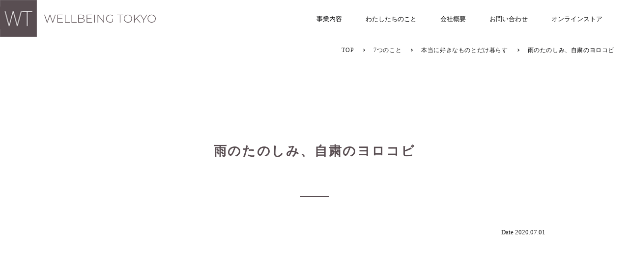

--- FILE ---
content_type: text/html; charset=UTF-8
request_url: https://www.wellbeingtokyo.com/column/column-1320/
body_size: 8993
content:
<!DOCTYPE html>
<html lang="ja">
<head>
<meta charset="UTF-8">
<meta name="viewport" content="width=device-width, initial-scale=1">
<meta name="format-detection" content="telephone=no">
<meta http-equiv="X-UA-Compatible" content="IE=edge">
<meta name="kyubi" content="281dffc2775446a2fb5cede6b26806e4dc4f5e29">
<link rel="shortcut icon" href="https://www.wellbeingtokyo.com/wp/wp-content/themes/wbt/src/images/favicon.ico" />
  <title>雨のたのしみ、自粛のヨロコビ | ウェルビーイングなライフスタイル提案のWELLBEING TOKYO</title>
<meta name='robots' content='max-image-preview:large' />
<meta name="description" content="ウェルビーイングTOKYOは、健康的でマインドフルなライフスタイルを促進するために厳選された様々な製品とウェルネスプログラムを提供する会社です。">
<link rel="canonical" href="https://www.wellbeingtokyo.com/column/column-1320/">
<link rel="alternate" title="oEmbed (JSON)" type="application/json+oembed" href="https://www.wellbeingtokyo.com/wp-json/oembed/1.0/embed?url=https%3A%2F%2Fwww.wellbeingtokyo.com%2Fcolumn%2Fcolumn-1320%2F" />
<link rel="alternate" title="oEmbed (XML)" type="text/xml+oembed" href="https://www.wellbeingtokyo.com/wp-json/oembed/1.0/embed?url=https%3A%2F%2Fwww.wellbeingtokyo.com%2Fcolumn%2Fcolumn-1320%2F&#038;format=xml" />
<style id='wp-img-auto-sizes-contain-inline-css' type='text/css'>
img:is([sizes=auto i],[sizes^="auto," i]){contain-intrinsic-size:3000px 1500px}
/*# sourceURL=wp-img-auto-sizes-contain-inline-css */
</style>
<style id='wp-block-library-inline-css' type='text/css'>
:root{--wp-block-synced-color:#7a00df;--wp-block-synced-color--rgb:122,0,223;--wp-bound-block-color:var(--wp-block-synced-color);--wp-editor-canvas-background:#ddd;--wp-admin-theme-color:#007cba;--wp-admin-theme-color--rgb:0,124,186;--wp-admin-theme-color-darker-10:#006ba1;--wp-admin-theme-color-darker-10--rgb:0,107,160.5;--wp-admin-theme-color-darker-20:#005a87;--wp-admin-theme-color-darker-20--rgb:0,90,135;--wp-admin-border-width-focus:2px}@media (min-resolution:192dpi){:root{--wp-admin-border-width-focus:1.5px}}.wp-element-button{cursor:pointer}:root .has-very-light-gray-background-color{background-color:#eee}:root .has-very-dark-gray-background-color{background-color:#313131}:root .has-very-light-gray-color{color:#eee}:root .has-very-dark-gray-color{color:#313131}:root .has-vivid-green-cyan-to-vivid-cyan-blue-gradient-background{background:linear-gradient(135deg,#00d084,#0693e3)}:root .has-purple-crush-gradient-background{background:linear-gradient(135deg,#34e2e4,#4721fb 50%,#ab1dfe)}:root .has-hazy-dawn-gradient-background{background:linear-gradient(135deg,#faaca8,#dad0ec)}:root .has-subdued-olive-gradient-background{background:linear-gradient(135deg,#fafae1,#67a671)}:root .has-atomic-cream-gradient-background{background:linear-gradient(135deg,#fdd79a,#004a59)}:root .has-nightshade-gradient-background{background:linear-gradient(135deg,#330968,#31cdcf)}:root .has-midnight-gradient-background{background:linear-gradient(135deg,#020381,#2874fc)}:root{--wp--preset--font-size--normal:16px;--wp--preset--font-size--huge:42px}.has-regular-font-size{font-size:1em}.has-larger-font-size{font-size:2.625em}.has-normal-font-size{font-size:var(--wp--preset--font-size--normal)}.has-huge-font-size{font-size:var(--wp--preset--font-size--huge)}.has-text-align-center{text-align:center}.has-text-align-left{text-align:left}.has-text-align-right{text-align:right}.has-fit-text{white-space:nowrap!important}#end-resizable-editor-section{display:none}.aligncenter{clear:both}.items-justified-left{justify-content:flex-start}.items-justified-center{justify-content:center}.items-justified-right{justify-content:flex-end}.items-justified-space-between{justify-content:space-between}.screen-reader-text{border:0;clip-path:inset(50%);height:1px;margin:-1px;overflow:hidden;padding:0;position:absolute;width:1px;word-wrap:normal!important}.screen-reader-text:focus{background-color:#ddd;clip-path:none;color:#444;display:block;font-size:1em;height:auto;left:5px;line-height:normal;padding:15px 23px 14px;text-decoration:none;top:5px;width:auto;z-index:100000}html :where(.has-border-color){border-style:solid}html :where([style*=border-top-color]){border-top-style:solid}html :where([style*=border-right-color]){border-right-style:solid}html :where([style*=border-bottom-color]){border-bottom-style:solid}html :where([style*=border-left-color]){border-left-style:solid}html :where([style*=border-width]){border-style:solid}html :where([style*=border-top-width]){border-top-style:solid}html :where([style*=border-right-width]){border-right-style:solid}html :where([style*=border-bottom-width]){border-bottom-style:solid}html :where([style*=border-left-width]){border-left-style:solid}html :where(img[class*=wp-image-]){height:auto;max-width:100%}:where(figure){margin:0 0 1em}html :where(.is-position-sticky){--wp-admin--admin-bar--position-offset:var(--wp-admin--admin-bar--height,0px)}@media screen and (max-width:600px){html :where(.is-position-sticky){--wp-admin--admin-bar--position-offset:0px}}

/*# sourceURL=wp-block-library-inline-css */
</style><style id='global-styles-inline-css' type='text/css'>
:root{--wp--preset--aspect-ratio--square: 1;--wp--preset--aspect-ratio--4-3: 4/3;--wp--preset--aspect-ratio--3-4: 3/4;--wp--preset--aspect-ratio--3-2: 3/2;--wp--preset--aspect-ratio--2-3: 2/3;--wp--preset--aspect-ratio--16-9: 16/9;--wp--preset--aspect-ratio--9-16: 9/16;--wp--preset--color--black: #000000;--wp--preset--color--cyan-bluish-gray: #abb8c3;--wp--preset--color--white: #ffffff;--wp--preset--color--pale-pink: #f78da7;--wp--preset--color--vivid-red: #cf2e2e;--wp--preset--color--luminous-vivid-orange: #ff6900;--wp--preset--color--luminous-vivid-amber: #fcb900;--wp--preset--color--light-green-cyan: #7bdcb5;--wp--preset--color--vivid-green-cyan: #00d084;--wp--preset--color--pale-cyan-blue: #8ed1fc;--wp--preset--color--vivid-cyan-blue: #0693e3;--wp--preset--color--vivid-purple: #9b51e0;--wp--preset--gradient--vivid-cyan-blue-to-vivid-purple: linear-gradient(135deg,rgb(6,147,227) 0%,rgb(155,81,224) 100%);--wp--preset--gradient--light-green-cyan-to-vivid-green-cyan: linear-gradient(135deg,rgb(122,220,180) 0%,rgb(0,208,130) 100%);--wp--preset--gradient--luminous-vivid-amber-to-luminous-vivid-orange: linear-gradient(135deg,rgb(252,185,0) 0%,rgb(255,105,0) 100%);--wp--preset--gradient--luminous-vivid-orange-to-vivid-red: linear-gradient(135deg,rgb(255,105,0) 0%,rgb(207,46,46) 100%);--wp--preset--gradient--very-light-gray-to-cyan-bluish-gray: linear-gradient(135deg,rgb(238,238,238) 0%,rgb(169,184,195) 100%);--wp--preset--gradient--cool-to-warm-spectrum: linear-gradient(135deg,rgb(74,234,220) 0%,rgb(151,120,209) 20%,rgb(207,42,186) 40%,rgb(238,44,130) 60%,rgb(251,105,98) 80%,rgb(254,248,76) 100%);--wp--preset--gradient--blush-light-purple: linear-gradient(135deg,rgb(255,206,236) 0%,rgb(152,150,240) 100%);--wp--preset--gradient--blush-bordeaux: linear-gradient(135deg,rgb(254,205,165) 0%,rgb(254,45,45) 50%,rgb(107,0,62) 100%);--wp--preset--gradient--luminous-dusk: linear-gradient(135deg,rgb(255,203,112) 0%,rgb(199,81,192) 50%,rgb(65,88,208) 100%);--wp--preset--gradient--pale-ocean: linear-gradient(135deg,rgb(255,245,203) 0%,rgb(182,227,212) 50%,rgb(51,167,181) 100%);--wp--preset--gradient--electric-grass: linear-gradient(135deg,rgb(202,248,128) 0%,rgb(113,206,126) 100%);--wp--preset--gradient--midnight: linear-gradient(135deg,rgb(2,3,129) 0%,rgb(40,116,252) 100%);--wp--preset--font-size--small: 13px;--wp--preset--font-size--medium: 20px;--wp--preset--font-size--large: 36px;--wp--preset--font-size--x-large: 42px;--wp--preset--spacing--20: 0.44rem;--wp--preset--spacing--30: 0.67rem;--wp--preset--spacing--40: 1rem;--wp--preset--spacing--50: 1.5rem;--wp--preset--spacing--60: 2.25rem;--wp--preset--spacing--70: 3.38rem;--wp--preset--spacing--80: 5.06rem;--wp--preset--shadow--natural: 6px 6px 9px rgba(0, 0, 0, 0.2);--wp--preset--shadow--deep: 12px 12px 50px rgba(0, 0, 0, 0.4);--wp--preset--shadow--sharp: 6px 6px 0px rgba(0, 0, 0, 0.2);--wp--preset--shadow--outlined: 6px 6px 0px -3px rgb(255, 255, 255), 6px 6px rgb(0, 0, 0);--wp--preset--shadow--crisp: 6px 6px 0px rgb(0, 0, 0);}:where(.is-layout-flex){gap: 0.5em;}:where(.is-layout-grid){gap: 0.5em;}body .is-layout-flex{display: flex;}.is-layout-flex{flex-wrap: wrap;align-items: center;}.is-layout-flex > :is(*, div){margin: 0;}body .is-layout-grid{display: grid;}.is-layout-grid > :is(*, div){margin: 0;}:where(.wp-block-columns.is-layout-flex){gap: 2em;}:where(.wp-block-columns.is-layout-grid){gap: 2em;}:where(.wp-block-post-template.is-layout-flex){gap: 1.25em;}:where(.wp-block-post-template.is-layout-grid){gap: 1.25em;}.has-black-color{color: var(--wp--preset--color--black) !important;}.has-cyan-bluish-gray-color{color: var(--wp--preset--color--cyan-bluish-gray) !important;}.has-white-color{color: var(--wp--preset--color--white) !important;}.has-pale-pink-color{color: var(--wp--preset--color--pale-pink) !important;}.has-vivid-red-color{color: var(--wp--preset--color--vivid-red) !important;}.has-luminous-vivid-orange-color{color: var(--wp--preset--color--luminous-vivid-orange) !important;}.has-luminous-vivid-amber-color{color: var(--wp--preset--color--luminous-vivid-amber) !important;}.has-light-green-cyan-color{color: var(--wp--preset--color--light-green-cyan) !important;}.has-vivid-green-cyan-color{color: var(--wp--preset--color--vivid-green-cyan) !important;}.has-pale-cyan-blue-color{color: var(--wp--preset--color--pale-cyan-blue) !important;}.has-vivid-cyan-blue-color{color: var(--wp--preset--color--vivid-cyan-blue) !important;}.has-vivid-purple-color{color: var(--wp--preset--color--vivid-purple) !important;}.has-black-background-color{background-color: var(--wp--preset--color--black) !important;}.has-cyan-bluish-gray-background-color{background-color: var(--wp--preset--color--cyan-bluish-gray) !important;}.has-white-background-color{background-color: var(--wp--preset--color--white) !important;}.has-pale-pink-background-color{background-color: var(--wp--preset--color--pale-pink) !important;}.has-vivid-red-background-color{background-color: var(--wp--preset--color--vivid-red) !important;}.has-luminous-vivid-orange-background-color{background-color: var(--wp--preset--color--luminous-vivid-orange) !important;}.has-luminous-vivid-amber-background-color{background-color: var(--wp--preset--color--luminous-vivid-amber) !important;}.has-light-green-cyan-background-color{background-color: var(--wp--preset--color--light-green-cyan) !important;}.has-vivid-green-cyan-background-color{background-color: var(--wp--preset--color--vivid-green-cyan) !important;}.has-pale-cyan-blue-background-color{background-color: var(--wp--preset--color--pale-cyan-blue) !important;}.has-vivid-cyan-blue-background-color{background-color: var(--wp--preset--color--vivid-cyan-blue) !important;}.has-vivid-purple-background-color{background-color: var(--wp--preset--color--vivid-purple) !important;}.has-black-border-color{border-color: var(--wp--preset--color--black) !important;}.has-cyan-bluish-gray-border-color{border-color: var(--wp--preset--color--cyan-bluish-gray) !important;}.has-white-border-color{border-color: var(--wp--preset--color--white) !important;}.has-pale-pink-border-color{border-color: var(--wp--preset--color--pale-pink) !important;}.has-vivid-red-border-color{border-color: var(--wp--preset--color--vivid-red) !important;}.has-luminous-vivid-orange-border-color{border-color: var(--wp--preset--color--luminous-vivid-orange) !important;}.has-luminous-vivid-amber-border-color{border-color: var(--wp--preset--color--luminous-vivid-amber) !important;}.has-light-green-cyan-border-color{border-color: var(--wp--preset--color--light-green-cyan) !important;}.has-vivid-green-cyan-border-color{border-color: var(--wp--preset--color--vivid-green-cyan) !important;}.has-pale-cyan-blue-border-color{border-color: var(--wp--preset--color--pale-cyan-blue) !important;}.has-vivid-cyan-blue-border-color{border-color: var(--wp--preset--color--vivid-cyan-blue) !important;}.has-vivid-purple-border-color{border-color: var(--wp--preset--color--vivid-purple) !important;}.has-vivid-cyan-blue-to-vivid-purple-gradient-background{background: var(--wp--preset--gradient--vivid-cyan-blue-to-vivid-purple) !important;}.has-light-green-cyan-to-vivid-green-cyan-gradient-background{background: var(--wp--preset--gradient--light-green-cyan-to-vivid-green-cyan) !important;}.has-luminous-vivid-amber-to-luminous-vivid-orange-gradient-background{background: var(--wp--preset--gradient--luminous-vivid-amber-to-luminous-vivid-orange) !important;}.has-luminous-vivid-orange-to-vivid-red-gradient-background{background: var(--wp--preset--gradient--luminous-vivid-orange-to-vivid-red) !important;}.has-very-light-gray-to-cyan-bluish-gray-gradient-background{background: var(--wp--preset--gradient--very-light-gray-to-cyan-bluish-gray) !important;}.has-cool-to-warm-spectrum-gradient-background{background: var(--wp--preset--gradient--cool-to-warm-spectrum) !important;}.has-blush-light-purple-gradient-background{background: var(--wp--preset--gradient--blush-light-purple) !important;}.has-blush-bordeaux-gradient-background{background: var(--wp--preset--gradient--blush-bordeaux) !important;}.has-luminous-dusk-gradient-background{background: var(--wp--preset--gradient--luminous-dusk) !important;}.has-pale-ocean-gradient-background{background: var(--wp--preset--gradient--pale-ocean) !important;}.has-electric-grass-gradient-background{background: var(--wp--preset--gradient--electric-grass) !important;}.has-midnight-gradient-background{background: var(--wp--preset--gradient--midnight) !important;}.has-small-font-size{font-size: var(--wp--preset--font-size--small) !important;}.has-medium-font-size{font-size: var(--wp--preset--font-size--medium) !important;}.has-large-font-size{font-size: var(--wp--preset--font-size--large) !important;}.has-x-large-font-size{font-size: var(--wp--preset--font-size--x-large) !important;}
/*# sourceURL=global-styles-inline-css */
</style>

<style id='classic-theme-styles-inline-css' type='text/css'>
/*! This file is auto-generated */
.wp-block-button__link{color:#fff;background-color:#32373c;border-radius:9999px;box-shadow:none;text-decoration:none;padding:calc(.667em + 2px) calc(1.333em + 2px);font-size:1.125em}.wp-block-file__button{background:#32373c;color:#fff;text-decoration:none}
/*# sourceURL=/wp-includes/css/classic-themes.min.css */
</style>
<link rel='stylesheet' id='wbt-style-css' href='https://www.wellbeingtokyo.com/wp/wp-content/themes/wbt/src/css/style.css?ver=1769724386' type='text/css' media='all' />
<link rel="https://api.w.org/" href="https://www.wellbeingtokyo.com/wp-json/" /><link rel="canonical" href="https://www.wellbeingtokyo.com/column/column-1320/" />
		<style type="text/css" id="wp-custom-css">
			.single-column .p-article-single-contents p:not(:first-child),
.single-item .p-article-single-contents p:not(:first-child),
.single-interview .p-article-single-contents p:not(:first-child){
	margin-top: 30px;
}		</style>
		  
<!-- Global site tag (gtag.js) - Google Analytics -->
<script async src="https://www.googletagmanager.com/gtag/js?id=UA-159898140-1"></script>
<script>
  window.dataLayer = window.dataLayer || [];
  function gtag(){dataLayer.push(arguments);}
  gtag('js', new Date());

gtag('config', 'UA-159898140-1', {
 'linker': {
  'domains': ['wellbeingtokyojournal.com', 'www.wellbeingtokyo.com']
 }
});
</script>
</head>
<body class="wp-singular column-template-default single single-column postid-1320 wp-theme-wbtsrc">

  <header class="c-global-header" id="js-global-header">
    <div class="c-global-header-inner">
      <h1 class="c-global-header-logo">
        <a href="https://www.wellbeingtokyo.com/">
          <span class="c-global-header-icon-img">
            <img src="https://www.wellbeingtokyo.com/wp/wp-content/themes/wbt/src/images/common/logo.png" alt="WT">
          </span>
          <span class="c-global-header-logo-img">
            <img src="https://www.wellbeingtokyo.com/wp/wp-content/themes/wbt/src/images/common/logo_01.png" alt="WELLBEING TOKYO">
          </span>
        </a>
      </h1>
      <div class="pc-global-nav">
        <div class="pc-global-nav-inner js-menu-list">
          <ul class="pc-global-nav-items">
            <li class="pc-global-nav-item js-menu-toggle">
              <span class="pc-global-nav-parents"><span class="menutxt">事業内容</span></span>
              <div class="pc-global-nav-submenu">
                <ul class="pc-global-nav-submenu-list">
                  <li><a href="https://www.wellbeingtokyo.com/business/">事業内容</a></li>
                  <li><a href="https://www.wellbeingtokyo.com/case/">事例紹介</a></li>
                </ul>
              </div>
            </li>
            <li class="pc-global-nav-item js-menu-toggle">
              <span class="pc-global-nav-parents"><span class="menutxt">わたしたちのこと</span></span>
              <div class="pc-global-nav-submenu">
                <ul class="pc-global-nav-submenu-list">
                  <li><a href="https://www.wellbeingtokyo.com/about_us/">わたしたちのこと</a></li>
                  <li><a href="https://www.wellbeingtokyo.com/interview/">インタビュー 「あの人のウェルビーイング」</a></li>
                </ul>
              </div>
            </li>
            <li class="pc-global-nav-item">
              <a href="https://www.wellbeingtokyo.com/company/"><span class="menutxt">会社概要</span></a>
            </li>
            <li class="pc-global-nav-item">
              <a href="https://www.wellbeingtokyo.com/contact/"><span class="menutxt">お問い合わせ</span></a>
            </li>
            <li class="pc-global-nav-item">
              <a href="https://wellbeingtokyo-shop.com"><span class="menutxt">オンラインストア</span></a>
            </li>
          </ul>
        </div>
      </div>
      <div class="c-global-header-nav-trigger" id="js-global-header-nav-trriger">
        <span></span><span></span><span></span>
      </div>
      <div class="global-nav" id="js-global-nav">
        <div class="global-nav-inner">
          <ul class="global-nav-items">
            <li class="global-nav-item"><a href="https://www.wellbeingtokyo.com/business/"><span>Business</span>事業内容</a></li>
            <li class="global-nav-item"><a href="https://www.wellbeingtokyo.com/case/"><span>Case</span>事例紹介</a></li>
            <li class="global-nav-item"><a href="https://www.wellbeingtokyo.com/about_us/"><span>About us</span>わたしたちのこと</a></li>
            <li class="global-nav-item"><a href="https://www.wellbeingtokyo.com/company/"><span>Company</span>会社概要</a></li>
            <li class="global-nav-item"><a href="https://www.wellbeingtokyo.com/contact/"><span>Contact</span>お問い合わせ</a></li>
            <li class="global-nav-item ec_hide"><a href="https://wellbeingtokyo-shop.com"><span>Online Store</span>オンラインストア</a></li>
            <li class="global-nav-item"><a href="https://www.instagram.com/wellbeing_tokyo/" target="_blank" class="-instagram"><img src="https://www.wellbeingtokyo.com/wp/wp-content/themes/wbt/src/images/common/ico_instagram_white.png" alt="Instagram"></a></li>
          </ul>
        </div>
      </div>
    </div>
  </header>


	

<main class="l-main-contents">
  <div class="c-contents-header">
    <div class="c-breadscrumb"><ul class="c-breadscrumb-list" itemscope itemtype="http://schema.org/BreadcrumbList"><li itemprop="itemListElement" itemscope itemtype="http://schema.org/ListItem"><a itemprop="item" href="https://www.wellbeingtokyo.com/"><span itemprop="name">TOP</span></a><meta itemprop="position" content="1"></li> <li itemprop="itemListElement" itemscope itemtype="http://schema.org/ListItem"><a itemprop="item" href="https://www.wellbeingtokyo.com/column/"><span itemprop="name">7つのこと</span></a><meta itemprop="position" content="2"></li> <li itemprop="itemListElement" itemscope itemtype="http://schema.org/ListItem"><a itemprop="item" href="https://www.wellbeingtokyo.com/column/category/enjoy-living/"><span itemprop="name">本当に好きなものとだけ暮らす</span></a><meta itemprop="position" content="3"></li> <li itemprop="itemListElement" itemscope itemtype="http://schema.org/ListItem"><span itemprop="name">雨のたのしみ、自粛のヨロコビ</span><meta itemprop="position" content="4"></li> </ul></div>  </div>
		<div class="l-container">
			<article class="p-article-single">
				<header class="p-article-single-header fade-in-first">
					<h2 class="c-title -line">
						<span class="c-title-text -main">雨のたのしみ、自粛のヨロコビ</span>
					</h2>
					<p class="p-article-single-header-date">Date 2020.07.01</p>					<div class="p-article-single-header-image fade-in"><img src="https://www.wellbeingtokyo.com/wp/wp-content/uploads/2020/07/IMG_5139-scaled.jpg" alt=""></div>				</header>

				<div class="p-article-single-contents fade-in">
					<p>ゴールデンウィークで夏が来て、そこから梅雨。</p>
<p>今日も雨、朝の天気予報では横殴りの雨。</p>
<p>カンカン照りが来る日も来る日も続いて、グッタリする東京の夏が嫌いです。<br />外に出ても、クーラーが効いている室内にいても、避暑地に行かない限り快適にはほど遠い。</p>
<p>けれど、梅雨のこの季節は、太陽が隠れてくれて、気温も30℃を超えることは滅多になく、朝夕は涼しくって気持ちがいい、、雨だって、眺めているのは気分が落ち着いて、なんだかしっとりの家暮らし。</p>
<p>あぁ〜しあわせとしみじみ感じるのです。</p>
<p>おまけに今の季節はテラスの植物が元気です。朝起きるとすぐそのままテラスに出て、おはようと一つ一つに声をかけ、きれいに咲いてくれてありがとうと言いながら、<br />その元気な植物たちに元気づけられます。</p>
<p>しあわせは小さな小さなことの積み重ね、夫がいつも言っていたことを思う毎日です。</p>
<p>（Yuriko Takahashi)</p>
				</div>

									<div class="p-article-single-items">

													<div class="p-article-single-item fade-in">
								
								<div class="p-article-single-item-inner">
																			<div class="p-article-single-item-image">
											<img src="https://www.wellbeingtokyo.com/wp/wp-content/uploads/2020/07/IMG_4075-scaled.jpeg" alt="" />
										</div>
									
																	</div>
							</div>
													<div class="p-article-single-item fade-in">
								
								<div class="p-article-single-item-inner">
																			<div class="p-article-single-item-image">
											<img src="https://www.wellbeingtokyo.com/wp/wp-content/uploads/2020/07/IMG_5131-scaled.jpg" alt="" />
										</div>
									
																	</div>
							</div>
													<div class="p-article-single-item fade-in">
								
								<div class="p-article-single-item-inner">
																			<div class="p-article-single-item-image">
											<img src="https://www.wellbeingtokyo.com/wp/wp-content/uploads/2020/07/IMG_5122-scaled.jpeg" alt="" />
										</div>
									
																	</div>
							</div>
											</div>
				
				<div class="fade-in">
					<div class="p-article-single-next-prev">
											</div>
					<div class="p-article-single-button">
						<a href="https://www.wellbeingtokyo.com/column/" class="c-button -large"><span>一覧に戻る</span></a>
					</div>
				</div>
			</article>
		</div>

		<section class="p-recommend fade-in">
			<div class="l-container">
				<div class="p-category-link">
					<ul class="p-category-link-items"><li class="p-category-link-item"><a class="is-current" href="https://www.wellbeingtokyo.com/column/category/enjoy-living/"><span>01.</span>本当に好きなものとだけ暮らす</a></li><li class="p-category-link-item"><a href="https://www.wellbeingtokyo.com/column/category/sleep-well/"><span>02.</span>よく眠る</a></li><li class="p-category-link-item"><a href="https://www.wellbeingtokyo.com/column/category/taste-good/"><span>03.</span>おいしく食べる</a></li><li class="p-category-link-item"><a href="https://www.wellbeingtokyo.com/column/category/move-body/"><span>04.</span>体を整える</a></li><li class="p-category-link-item"><a href="https://www.wellbeingtokyo.com/column/category/prepare-mind/"><span>05.</span>心を整える</a></li><li class="p-category-link-item"><a href="https://www.wellbeingtokyo.com/column/category/feel-nature/"><span>06.</span>自然を感じる</a></li><li class="p-category-link-item"><a href="https://www.wellbeingtokyo.com/column/category/learn-more/"><span>07.</span>よく学ぶ</a></li></ul>				</div>

									<h3 class="c-title -detail">
						<span class="c-title-text -main">Recommend</span>
						<span class="c-title-text -sub">関連する『7つのこと』記事</span>
					</h3>
					<ul class="p-article-items ">
						
<li class="p-article-item">
	<a href="https://www.wellbeingtokyo.com/column/column-2425/">
		<div class="p-article-item-image">
			<img src="https://www.wellbeingtokyo.com/wp/wp-content/uploads/2022/04/Original-49a-600x288.jpg" alt="">			<span>View</span>
		</div>
		<div class="p-article-item-text">
						<div class="p-article-item-text-time">Date 2022.04.18</div>			<h4 class="p-article-item-text-title">
				ピエール・ジャンヌレの家具が世界的に人気となった理由と背景とは			</h4>
			<p>
				<p>近年注目を集める建築家ピエール・ジャンヌレの家具。世界的にコレクターアイテムとして人気が高くなった背景、インドのチャンディガール都市計画について、また従兄弟である建築界の巨匠ル・コルビ&#8230;</p>
			</p>
		</div>
	</a>
</li>

<li class="p-article-item">
	<a href="https://www.wellbeingtokyo.com/column/column-1880/">
		<div class="p-article-item-image">
			<img src="https://www.wellbeingtokyo.com/wp/wp-content/uploads/2020/05/budhagirlimagephoto2-600x288.jpg" alt="">			<span>View</span>
		</div>
		<div class="p-article-item-text">
						<div class="p-article-item-text-time">Date 2020.04.14</div>			<h4 class="p-article-item-text-title">
				90秒メディテーション/  BUDHAGIRL			</h4>
			<p>
				<p>BUDHAGIRLは単なるファッションではなく、心の美しさも整えてくれるバングルです。朝に身に着けるとき、夜はずす時、自分のこころを見つめなおす瞑想の時間をつくってくれるのです。 瞑想&#8230;</p>
			</p>
		</div>
	</a>
</li>

<li class="p-article-item">
	<a href="https://www.wellbeingtokyo.com/column/column-2260/">
		<div class="p-article-item-image">
			<img src="https://www.wellbeingtokyo.com/wp/wp-content/uploads/2022/02/6FB2FA19-291B-4996-A19C-EE89C33FAF8E_1_201_a-600x288.jpeg" alt="">			<span>View</span>
		</div>
		<div class="p-article-item-text">
									<h4 class="p-article-item-text-title">
				雛人形と錆鉄台座のモダンなテーブルコーディネート			</h4>
			<p>
				<p>久しぶりに子供の頃からある雛人形を出して、WELLBEING TOKYOの錆鉄台座を使ってひなまつりのテーブルコーディネートをしてみました。ひなまつりとはご存知の通り、3月3日の桃の節&#8230;</p>
			</p>
		</div>
	</a>
</li>

<li class="p-article-item">
	<a href="https://www.wellbeingtokyo.com/column/column-1876/">
		<div class="p-article-item-image">
			<img src="https://www.wellbeingtokyo.com/wp/wp-content/uploads/2020/05/mothersday-600x288.jpg" alt="">			<span>View</span>
		</div>
		<div class="p-article-item-text">
						<div class="p-article-item-text-time">Date 2020.05.04</div>			<h4 class="p-article-item-text-title">
				母の日のプレゼントはBUDHAGIRL			</h4>
			<p>
				<p>今年の母の日は、たくさんの愛とともに、BUDHAGIRLを。</p>
			</p>
		</div>
	</a>
</li>
					</ul>
							</div>
		</section>
	</main>

<div class="p-fixed-pagetop" id="js-fixed-pagetop"><a class="js-pagetop" href="#top">Page Top</a></div>
<footer class="global-footer">
  <div class="_l-container">
    <div class="global-footer-main-nav">
      <ul>
  		  <li class="u-hide -sp"><a href="https://www.wellbeingtokyo.com/business/">事業内容</a></li>
        <li class="u-hide -sp"><a href="https://www.wellbeingtokyo.com/about_us/">わたしたちのこと</a></li>
        <li class="u-hide -sp"><a href="https://www.wellbeingtokyo.com/interview/">あの人のウェルビーイング</a></li>
        <li class="u-hide -sp"><a href="https://www.wellbeingtokyo.com/case/">事例紹介</a></li>
        <li class="u-hide -sp"><a href="https://www.wellbeingtokyo.com/company/">会社概要</a></li>
	  	  <li><a href="https://wellbeingtokyo-shop.com/blog/" target="_blank" rel="noopener noreferrer" class="-window">コラム「7つのこと」</a></li>
	  	  <li><a href="https://www.wellbeingtokyo.com/constitutional_diagnosis/" target="_blank" rel="noopener noreferrer" class="-window">アーユルヴェーダの体質診断</a></li>
      </ul>
    </div><!-- /global-footer-main-nav -->

    <div class="global-footer-con">
      <div class="global-footer-con-inner">
        <div class="global-footer-con-col -text-left -half">
          <p class="global-footer-con-col-title">Contact<span>お問い合わせ</span></p>
          <p class="global-footer-con-col-text">弊社に関するご質問・お取引のご希望など、<br>お気軽にお問い合わせください。</p>
        </div>
        <div class="global-footer-con-col">
          <p class="global-footer-con-col-subtitle">お電話でお問い合わせ</p>
          <p class="global-footer-con-col-tel">03-5561-6018</p>
          <p class="global-footer-con-col-time">平日10:00～17:00</p>
        </div>
        <div class="global-footer-con-col">
          <p class="global-footer-con-col-subtitle">メールでお問い合わせ</p>
          <a class="global-footer-con-col-btn" href="https://www.wellbeingtokyo.com/contact/">お問い合わせフォーム</a>
        </div>
      </div>
    </div><!-- /global-footer-con -->
    <div class="global-footer-bnr">
      <ul>
        <li>
          <a href="https://wellbeingtokyo-shop.com" target="_blank">
            <div class="global-footer-bnr-image">
              <img src="https://www.wellbeingtokyo.com/wp/wp-content/themes/wbt/src/images/common/img_footer_banners_01.png" alt="Online Store オンラインストア"><p>Online Store<span>オンラインストア</span></p>
            </div>
          </a>
        </li>
        <li>
          <a href="https://space-infinity.jp/WELLBEING-TOKYO/" target="_blank">
            <div class="global-footer-bnr-image">
              <img src="https://www.wellbeingtokyo.com/wp/wp-content/themes/wbt/src/images/common/img_footer_banners_02.png" alt="Virtual Showroom バーチャルショールーム"><p>Virtual Showroom<span>バーチャルショールーム</span></p>
            </div>
          </a>
        </li>
      </ul>
    </div><!-- /global-footer-bnr -->
    <div class="global-footer-logo-sns">
      <a class="global-footer-logo-title" href="https://www.wellbeingtokyo.com/"><img src="https://www.wellbeingtokyo.com/wp/wp-content/themes/wbt/src/images/common/logo_title.png" alt="WELLBEING TOKYO"></a>
      <ul>
        <li><a href="https://www.instagram.com/wellbeing_tokyo/" target="_blank"><img src="https://www.wellbeingtokyo.com/wp/wp-content/themes/wbt/src/images/common/ico_instagram_gradient.png" alt="Instagram"></a></li>
        <li><a href="https://www.facebook.com/people/%E3%82%A6%E3%82%A7%E3%83%AB%E3%83%93%E3%83%BC%E3%82%A4%E3%83%B3%E3%82%B0-TOKYO/100063563017940/" target="_blank"><img src="https://www.wellbeingtokyo.com/wp/wp-content/themes/wbt/src/images/common/ico_fb.png" alt="Facebook"></a></li>
      </ul>
    </div><!-- /global-footer-logo-sns -->

    <div class="global-footer-copyright">
      &copy; 2021 WELLBEING TOKYO All rights reserved.
    </div>

  </div>
</footer>

<script type="speculationrules">
{"prefetch":[{"source":"document","where":{"and":[{"href_matches":"/*"},{"not":{"href_matches":["/wp/wp-*.php","/wp/wp-admin/*","/wp/wp-content/uploads/*","/wp/wp-content/*","/wp/wp-content/plugins/*","/wp/wp-content/themes/wbt/src/*","/*\\?(.+)"]}},{"not":{"selector_matches":"a[rel~=\"nofollow\"]"}},{"not":{"selector_matches":".no-prefetch, .no-prefetch a"}}]},"eagerness":"conservative"}]}
</script>
<script type="text/javascript" src="https://www.wellbeingtokyo.com/wp/wp-content/themes/wbt/src/js/jquery.js" id="jquery-js"></script>
<script type="text/javascript" src="https://www.wellbeingtokyo.com/wp/wp-content/themes/wbt/src/js/lib.js?ver=6.9" id="wbt-lib-js"></script>
<script type="text/javascript" src="https://www.wellbeingtokyo.com/wp/wp-content/themes/wbt/src/js/script.js?ver=6.9" id="wbt-script-js"></script>
<script type="text/javascript" src="https://www.wellbeingtokyo.com/wp/wp-content/themes/wbt/src/js/style.js?ver=6.9" id="wbt-style-js"></script>
</body>
</html>

--- FILE ---
content_type: text/css
request_url: https://www.wellbeingtokyo.com/wp/wp-content/themes/wbt/src/css/style.css?ver=1769724386
body_size: 45723
content:
@charset "UTF-8";
@import url("https://fonts.googleapis.com/css?family=Playfair+Display:400,700&display=swap");
/*============================================================================*
 * Reset
 *============================================================================*/
/*!
 * ress.css • v1.2.2
 * MIT License
 * github.com/filipelinhares/ress
 */
/* # =================================================================
   # Global selectors
   # ================================================================= */
html {
  -webkit-box-sizing: border-box;
  box-sizing: border-box;
  overflow-y: scroll;
  /* All browsers without overlaying scrollbars */
  -webkit-text-size-adjust: 100%;
  /* iOS 8+ */
  scroll-behavior: smooth;
  scroll-padding-top: 130px;
}

*,
::before,
::after {
  background-repeat: no-repeat;
  /* Set `background-repeat: no-repeat` to all elements */
  -webkit-box-sizing: inherit;
  box-sizing: inherit;
}

::before,
::after {
  text-decoration: inherit;
  /* Inherit text-decoration and vertical align to ::before and ::after pseudo elements */
  vertical-align: inherit;
}

/* Remove margin, padding of all elements and set background-no-repeat as default */
* {
  padding: 0;
  /* Reset `padding` and `margin` of all elements */
  margin: 0;
}

/* # =================================================================
   # General elements
   # ================================================================= */
/* Add the correct display in iOS 4-7.*/
audio:not([controls]) {
  display: none;
  height: 0;
}

hr {
  overflow: visible;
  /* Show the overflow in Edge and IE */
}

/*
* Correct `block` display not defined for any HTML5 element in IE 8/9
* Correct `block` display not defined for `details` or `summary` in IE 10/11
* and Firefox
* Correct `block` display not defined for `main` in IE 11
*/
article,
aside,
details,
figcaption,
figure,
footer,
header,
main,
menu,
nav,
section,
summary {
  display: block;
}

summary {
  display: list-item;
  /* Add the correct display in all browsers */
}

small {
  font-size: 80%;
  /* Set font-size to 80% in `small` elements */
}

[hidden],
template {
  display: none;
  /* Add the correct display in IE */
}

abbr[title] {
  border-bottom: 1px dotted;
  /* Add a bordered underline effect in all browsers */
  text-decoration: none;
  /* Remove text decoration in Firefox 40+ */
}

a {
  background-color: transparent;
  /* Remove the gray background on active links in IE 10 */
  -webkit-text-decoration-skip: objects;
  /* Remove gaps in links underline in iOS 8+ and Safari 8+ */
}

a:active,
a:hover {
  outline-width: 0;
  /* Remove the outline when hovering in all browsers */
}

code,
kbd,
pre,
samp {
  font-family: monospace, monospace;
  /* Specify the font family of code elements */
}

b,
strong {
  font-weight: bolder;
  /* Correct style set to `bold` in Edge 12+, Safari 6.2+, and Chrome 18+ */
}

dfn {
  font-style: italic;
  /* Address styling not present in Safari and Chrome */
}

/* Address styling not present in IE 8/9 */
mark {
  background-color: #ff0;
  color: #000;
}

/* https://gist.github.com/unruthless/413930 */
sub,
sup {
  font-size: 75%;
  line-height: 0;
  position: relative;
  vertical-align: baseline;
}

sub {
  bottom: -0.25em;
}

sup {
  top: -0.5em;
}

/* # =================================================================
   # Forms
   # ================================================================= */
input {
  border-radius: 0;
}

/* Apply cursor pointer to button elements */
button,
[type="button"],
[type="reset"],
[type="submit"],
[role="button"] {
  cursor: pointer;
}

/* Replace pointer cursor in disabled elements */
[disabled] {
  cursor: default;
}

[type="number"] {
  width: auto;
  /* Firefox 36+ */
}

[type="search"] {
  -webkit-appearance: textfield;
  /* Safari 8+ */
}

[type="search"]::-webkit-search-cancel-button,
[type="search"]::-webkit-search-decoration {
  -webkit-appearance: none;
  /* Safari 8 */
}

textarea {
  overflow: auto;
  /* Internet Explorer 11+ */
  resize: vertical;
  /* Specify textarea resizability */
}

button,
input,
optgroup,
select,
textarea {
  font: inherit;
  /* Specify font inheritance of form elements */
}

optgroup {
  font-weight: bold;
  /* Restore the font weight unset by the previous rule. */
}

button {
  overflow: visible;
  /* Address `overflow` set to `hidden` in IE 8/9/10/11 */
}

/* Remove inner padding and border in Firefox 4+ */
button::-moz-focus-inner,
[type="button"]::-moz-focus-inner,
[type="reset"]::-moz-focus-inner,
[type="submit"]::-moz-focus-inner {
  border-style: 0;
  padding: 0;
}

/* Replace focus style removed in the border reset above */
button:-moz-focusring,
[type="button"]::-moz-focus-inner,
[type="reset"]::-moz-focus-inner,
[type="submit"]::-moz-focus-inner {
  outline: 1px dotted ButtonText;
}

button,
html [type="button"],
[type="reset"],
[type="submit"] {
  -webkit-appearance: button;
  /* Correct the inability to style clickable types in iOS */
}

button,
select {
  text-transform: none;
  /* Firefox 40+, Internet Explorer 11- */
}

/* Remove the default button styling in all browsers */
button,
input,
select,
textarea {
  background-color: transparent;
  border-style: none;
  color: inherit;
}

/* Style select like a standard input */
select {
  -moz-appearance: none;
  /* Firefox 36+ */
  -webkit-appearance: none;
  /* Chrome 41+ */
}

select::-ms-expand {
  display: none;
  /* Internet Explorer 11+ */
}

select::-ms-value {
  color: currentColor;
  /* Internet Explorer 11+ */
}

legend {
  border: 0;
  /* Correct `color` not being inherited in IE 8/9/10/11 */
  color: inherit;
  /* Correct the color inheritance from `fieldset` elements in IE */
  display: table;
  /* Correct the text wrapping in Edge and IE */
  max-width: 100%;
  /* Correct the text wrapping in Edge and IE */
  white-space: normal;
  /* Correct the text wrapping in Edge and IE */
}

::-webkit-file-upload-button {
  -webkit-appearance: button;
  /* Correct the inability to style clickable types in iOS and Safari */
  font: inherit;
  /* Change font properties to `inherit` in Chrome and Safari */
}

[type="search"] {
  -webkit-appearance: textfield;
  /* Correct the odd appearance in Chrome and Safari */
  outline-offset: -2px;
  /* Correct the outline style in Safari */
}

/* # =================================================================
   # Specify media element style
   # ================================================================= */
img {
  border-style: none;
  /* Remove border when inside `a` element in IE 8/9/10 */
}

/* Add the correct vertical alignment in Chrome, Firefox, and Opera */
progress {
  vertical-align: baseline;
}

svg:not(:root) {
  overflow: hidden;
  /* Internet Explorer 11- */
}

audio,
canvas,
progress,
video {
  display: inline-block;
  /* Internet Explorer 11+, Windows Phone 8.1+  */
}

/* # =================================================================
   # Accessibility
   # ================================================================= */
/* Hide content from screens but not screenreaders */
@media screen {
  [hidden~="screen"] {
    display: inherit;
  }
  [hidden~="screen"]:not(:active):not(:focus):not(:target) {
    position: absolute !important;
    clip: rect(0 0 0 0) !important;
  }
}

/* Specify the progress cursor of updating elements */
[aria-busy="true"] {
  cursor: progress;
}

/* Specify the pointer cursor of trigger elements */
[aria-controls] {
  cursor: pointer;
}

/* Specify the unstyled cursor of disabled, not-editable, or otherwise inoperable elements */
[aria-disabled] {
  cursor: default;
}

/* # =================================================================
   # Selection
   # ================================================================= */
/* Specify text selection background color and omit drop shadow */
::-moz-selection {
  background-color: #b3d4fc;
  /* Required when declaring ::selection */
  color: #000;
  text-shadow: none;
}

::selection {
  background-color: #b3d4fc;
  /* Required when declaring ::selection */
  color: #000;
  text-shadow: none;
}

/*============================================================================*
 * Common
 *============================================================================*/
html {
  font-size: 62.5%;
}

body {
  background: #fff;
  overflow-x: hidden;
  color: #000002;
  /*font-family: "游ゴシック体", "Yu Gothic", YuGothic, sans-serif;*/
  font-family: '游明朝','Yu Mincho',YuMincho,'Hiragino Mincho Pro',serif;
  font-size: 1.2rem;
  line-height: 1.8;
  font-weight: 400;
  -webkit-font-smoothing: antialiased;
  -moz-osx-font-smoothing: grayscale;
  -webkit-text-size-adjust: 100%;
  -moz-text-size-adjust: 100%;
  -ms-text-size-adjust: 100%;
  text-size-adjust: 100%;
}

@media all and (-ms-high-contrast: none) {
  body {
    font-family: "メイリオ", "Meiryo", sans-serif;
  }
}

body.is-fixed {
  position: fixed;
  width: 100%;
}

@media screen and (min-width: 768px), print {
  body {
    font-size: 1.3rem;
  }
}

@media screen and (min-width: 1100px), print {
  body.is-fixed {
    position: static;
  }
}

a {
  color: #1a1a1a;
  text-decoration: none;
}

a:hover {
  text-decoration: none;
}

@media screen and (min-width: 1100px), print {
  a {
    -webkit-transition: 0.3s;
    transition: 0.3s;
  }
  a:hover {
    opacity: 0.6;
  }
}

::-moz-selection {
  background: #000002;
  color: #fff;
}

::selection {
  background: #000002;
  color: #fff;
}

img {
  max-width: 100%;
  height: auto;
  vertical-align: bottom;
}

table {
  border-collapse: collapse;
  border-spacing: 0;
}

ul {
  list-style: none;
}

input,
textarea {
  border-radius: 0;
}

input,
textarea,
select,
option,
button {
  font-size: 1.6rem;
}

a[href],
label[for],
button,
input[type="button"],
input[type="submit"],
input[type="reset"],
input[type="image"],
select,
input[type="radio"],
input[type="checkbox"] {
  cursor: pointer;
}

::-webkit-input-placeholder {
  color: #594e52;
  font-size: 1.6rem;
  opacity: 1;
}

::-moz-placeholder {
  color: #594e52;
  font-size: 1.6rem;
  opacity: 1;
}

:-ms-input-placeholder {
  color: #594e52;
  font-size: 1.6rem;
  opacity: 1;
}

/*============================================================================*
 * Layout
 *============================================================================*/
/* メイン */
/* 共通コンテナー */
.l-container {
  /*max-width: 1260px;*/
  max-width: 1000px;
  margin: 0 auto;
  padding: 0 10px;
}
.l-container.-home-business-package {
  max-width: 1260px;
}

@media screen and (min-width: 768px), print {
  .l-container {
    padding: 0 30px;
  }
}

/*============================================================================*
 * Header
 *============================================================================*/
/**
 * ヘッダー
 *------------------------------------*/
.global-header {
  position: fixed;
  width: 100%;
  border-bottom: solid 1px #e6e6e6;
  background: #fff;
  z-index: 100;
}

.global-header-inner {
  display: -webkit-box;
  display: -webkit-flex;
  display: -ms-flexbox;
  display: flex;
  -webkit-box-pack: justify;
  -webkit-justify-content: space-between;
  -ms-flex-pack: justify;
  justify-content: space-between;
  -webkit-box-align: center;
  -webkit-align-items: center;
  -ms-flex-align: center;
  align-items: center;
  padding: 14px 10px 10px;
}

.global-header-logo {
  font-size: 0;
  line-height: 1;
  z-index: 1001;
  position: absolute;
  left: 0;
  right: 0;
  margin: auto;
  width: 160px;
}

.global-header-logo-icon {
  display: none;
}

.global-header-logo-title img {
  width: 160px;
}

.global-header-cart {
  width: 20px;
  z-index: 1001;
  position: absolute;
  right: 10px;
}

@media screen and (min-width: 768px), print {
  .global-header-inner {
    padding: 20px 30px 15px;
  }
  .global-header-logo-title img {
    width: 160px;
  }
  .global-header-cart {
    width: 30px;
    z-index: 1001;
  }
}

@media screen and (min-width: 1100px), print {
  .global-header-inner {
    height: 71px;
    position: relative;
    display: block;
    max-width: 1260px;
    margin: 0 auto;
    padding: 0 30px;
  }
  .global-header-logo {
    display: -webkit-box;
    display: -webkit-flex;
    display: -ms-flexbox;
    display: flex;
    -webkit-box-align: center;
    -webkit-align-items: center;
    -ms-flex-align: center;
    align-items: center;
    position: relative;
    width: auto;
    z-index: 1;
  }
  .global-header-logo-icon {
    display: inline-block;
  }
  .global-header-logo-title {
    display: inline-block;
    margin-left: 20px;
  }
  .global-header-cart {
    position: absolute;
    top: 25px;
    right: 30px;
    width: 19px;
    height: 19px;
  }
}

@media screen and (min-width: 1280px), print {
  .global-header-logo-title img {
    width: 160px;
  }
}

/*============================================================================*
 * Navigation
 *============================================================================*/
/**
 * ハンバーガーメニュー
 *------------------------------------*/
.global-header-nav-trriger {
  position: relative;
  width: 30px;
  height: 25px;
  z-index: 10000;
}

.global-header-nav-trriger span {
  position: absolute;
  left: 0;
  display: inline-block;
  width: 30px;
  height: 2px;
  background: #393524;
}

.global-header-nav-trriger span:nth-child(1) {
  top: 0px;
}

.global-header-nav-trriger span:nth-child(2) {
  top: 8px;
}

.global-header-nav-trriger span:nth-child(3) {
  top: 12px;
  left: 0;
  height: 0;
  font-size: 1rem;
  opacity: 1;
  visibility: visible;
}

.global-header-nav-trriger.is-open span {
  top: 10px;
  left: 2px;
  background: #fff;
}

.global-header-nav-trriger.is-open span:nth-child(1) {
  width: 26px;
  -webkit-transform: rotate(45deg);
  transform: rotate(45deg);
}

.global-header-nav-trriger.is-open span:nth-child(2) {
  width: 26px;
  -webkit-transform: rotate(-45deg);
  transform: rotate(-45deg);
}

.global-header-nav-trriger.is-open span:nth-child(3) {
  opacity: 0;
  visibility: hidden;
}

@media screen and (min-width: 768px), print {
  .global-header-nav-trriger {
    width: 30px;
    height: 30px;
  }
}

@media screen and (min-width: 1100px), print {
  .global-header-nav-trriger {
    display: none;
  }
}

/**
 *  ナビゲーション
 *------------------------------------*/
.global-nav {
  height: 100vh;
  position: fixed;
  top: 0;
  left: 0;
  bottom: 0;
  right: 0;
  z-index: 1000;
  pointer-events: none;
}

.global-nav-inner {
  display: -webkit-box;
  display: -webkit-flex;
  display: -ms-flexbox;
  display: flex;
  -webkit-box-pack: center;
  -webkit-justify-content: center;
  -ms-flex-pack: center;
  justify-content: center;
  height: 100%;
}

.global-nav-items {
  display: -webkit-box;
  display: -webkit-flex;
  display: -ms-flexbox;
  display: flex;
  height: 100%;
  -webkit-box-orient: vertical;
  -webkit-box-direction: normal;
  -webkit-flex-direction: column;
  -ms-flex-direction: column;
  flex-direction: column;
  -webkit-box-pack: center;
  -webkit-justify-content: center;
  -ms-flex-pack: center;
  justify-content: center;
  text-align: center;
}

.global-nav-item {
  margin-bottom: 30px;
  color: #fff;
  opacity: 0;
  -webkit-transform: scale(0) translate3d(50px, 0, 0);
  transform: scale(0) translate3d(50px, 0, 0);
  -webkit-transition-property: opacity transform;
  transition-property: opacity transform;
  z-index: 1001;
}

.global-nav-item a {
  display: inline-block;
  font-size: 1.5rem;
  font-weight: 500;
  color: #fff;
  letter-spacing: 0.13em;
}

.global-nav-item a span {
  display: none;
}

/*.global-nav-item:nth-child(6),
.global-nav-item:nth-child(7) {
  text-align: left;
}

.global-nav-item:nth-child(6) a,
.global-nav-item:nth-child(7) a {
  position: relative;
  padding-left: 50px;
  font-size: 1.3rem;
}

.global-nav-item:nth-child(6) a span,
.global-nav-item:nth-child(7) a span {
  display: block;
}

.global-nav-item:nth-child(6) a::before,
.global-nav-item:nth-child(7) a::before {
  content: "";
  position: absolute;
  width: 19px;
  height: 19px;
  top: 50%;
  left: 15px;
  -webkit-transform: translateY(-50%);
  transform: translateY(-50%);
  background-size: cover;
  background-position: 0 0;
  background-repeat: no-repeat;
}

.global-nav-item:nth-child(6) {
  position: relative;
  margin-bottom: 15px;
  padding-top: 30px;
}

.global-nav-item:nth-child(6)::before {
  content: "";
  position: absolute;
  top: 0;
  left: 50%;
  width: 60px;
  height: 1px;
  -webkit-transform: translateX(-50%);
  transform: translateX(-50%);
  background: #fff;
}

.global-nav-item:nth-child(6) a::before {
  background-image: url(../images/common/ico_login_white.png);
}
*/


.global-nav-item a.-instagram {
  position: relative;
  font-size: 1.3rem;
  padding-top: 30px;
}

.global-nav-item a.-instagram::before {
  content: "";
  position: absolute;
  top: 0;
  left: 50%;
  width: 60px;
  height: 1px;
  -webkit-transform: translateX(-50%);
  transform: translateX(-50%);
  background: #fff;
  line-height: 1;
  font-size: 0;
}

.global-nav-item a.-instagram img {
  width: 17px;
}

/*.global-nav-item:nth-child(7) {
  margin-bottom: 40px;
}

.global-nav-item:nth-child(7) a::before {
  background-image: url(../images/common/ico_info_white.png);
}


.global-nav-item:nth-child(8) {
  line-height: 1;
}

.global-nav-item:nth-child(8) a {
  font-size: 0;
}

.global-nav-item:nth-child(8) a img {
  width: 17px;
}
*/
.global-nav::after {
  display: block;
  content: "";
  position: absolute;
  top: 0;
  left: 0;
  bottom: 0;
  right: 0;
  background-color: rgba(112, 104, 107, 0.9);
  border-radius: 150px;
  opacity: 0;
  -webkit-transform: scale(1);
  transform: scale(1);
  -webkit-transition: 0.8s;
  transition: 0.8s;
  -webkit-transition-timing-function: cubic-bezier(0.455, 0.03, 0.515, 0.955);
  transition-timing-function: cubic-bezier(0.455, 0.03, 0.515, 0.955);
}

.global-nav.is-open {
  z-index: 1000;
  pointer-events: auto;
}

.global-nav.is-open .global-nav-item {
  opacity: 1;
  -webkit-transform: scale(1) translate3d(0, 0, 0);
  transform: scale(1) translate3d(0, 0, 0);
  -webkit-transition: 0.3s;
  transition: 0.3s;
}

.global-nav.is-open .global-nav-item:nth-child(1) {
  -webkit-transition-delay: 0.3s;
  transition-delay: 0.3s;
}

.global-nav.is-open .global-nav-item:nth-child(2) {
  -webkit-transition-delay: 0.4s;
  transition-delay: 0.4s;
}

.global-nav.is-open .global-nav-item:nth-child(3) {
  -webkit-transition-delay: 0.5s;
  transition-delay: 0.5s;
}

.global-nav.is-open .global-nav-item:nth-child(4) {
  -webkit-transition-delay: 0.6s;
  transition-delay: 0.6s;
}

.global-nav.is-open .global-nav-item:nth-child(5) {
  -webkit-transition-delay: 0.6s;
  transition-delay: 0.6s;
}

.global-nav.is-open .global-nav-item:nth-child(6) {
  -webkit-transition-delay: 0.8s;
  transition-delay: 0.8s;
}

.global-nav.is-open .global-nav-item:nth-child(7) {
  -webkit-transition-delay: 0.9s;
  transition-delay: 0.9s;
}

.global-nav.is-open .global-nav-item:nth-child(8) {
  -webkit-transition-delay: 1s;
  transition-delay: 1s;
}

.global-nav.is-open .global-nav-item:nth-child(9) {
  -webkit-transition-delay: 1.1s;
  transition-delay: 1.1s;
}

.global-nav.is-open::after {
  opacity: 1;
  -webkit-transform: scale(1.5);
  transform: scale(1.5);
}

@media screen and (min-width: 1100px), print {
  .global-nav {
    position: absolute;
    top: 15px;
    left: auto;
    right: 64px;
    height: auto;
    max-width: 880px;
    pointer-events: auto;
  }
  .global-nav-inner {
    display: block;
  }
  .global-nav-items {
    display: -webkit-box;
    display: -webkit-flex;
    display: -ms-flexbox;
    display: flex;
    -webkit-box-orient: horizontal;
    -webkit-box-direction: normal;
    -webkit-flex-direction: row;
    -ms-flex-direction: row;
    flex-direction: row;
    -webkit-box-pack: end;
    -webkit-justify-content: flex-end;
    -ms-flex-pack: end;
    justify-content: flex-end;
    -webkit-box-align: center;
    -webkit-align-items: center;
    -ms-flex-align: center;
    align-items: center;
    height: auto;
    width: 100%;
  }
  .global-nav-item {
    margin: 0 30px 0 0;
    opacity: 1;
    -webkit-transform: scale(1) translate3d(0, 0, 0);
    transform: scale(1) translate3d(0, 0, 0);
  }
  .global-nav-item a {
    position: relative;
    font-size: 1.2rem;
    font-weight: 700;
    color: #000002;
    letter-spacing: 0.08em;
  }
  .global-nav-item a::after {
    content: "";
    position: absolute;
    left: 0;
    bottom: -13px;
    width: 100%;
    height: 1px;
    background: #594e52;
    -webkit-transform: scale(0, 1);
    transform: scale(0, 1);
    -webkit-transform-origin: right top;
    transform-origin: right top;
    -webkit-transition: -webkit-transform 0.3s;
    transition: -webkit-transform 0.3s;
    transition: transform 0.3s;
    transition: transform 0.3s, -webkit-transform 0.3s;
  }
  .global-nav-item a.is-current::after {
    content: "";
    position: absolute;
    left: 0;
    bottom: -13px;
    width: 100%;
    height: 1px;
    background: #594e52;
    -webkit-transform: scale(1, 1);
    transform: scale(1, 1);
    -webkit-transform-origin: right top;
    transform-origin: right top;
    -webkit-transition: -webkit-transform 0.3s;
    transition: -webkit-transform 0.3s;
    transition: transform 0.3s;
    transition: transform 0.3s, -webkit-transform 0.3s;
  }
  .global-nav-item a:hover {
    opacity: 1;
  }
  .global-nav-item a:hover::after {
    -webkit-transform: scale(1, 1);
    transform: scale(1, 1);
    -webkit-transform-origin: left top;
    transform-origin: left top;
  }
  .global-nav-item a span {
    display: block;
    font-size: 1.3rem;
    font-weight: 400;
    font-family: "Playfair Display", serif;
    color: #9e9497;
    letter-spacing: 0.05em;
  }
  .global-nav-item:nth-child(5) {
    margin-right: 30px;
  }
  .global-nav-item:nth-child(6),
  .global-nav-item:nth-child(7) {
    width: 19px;
    height: 19px;
  }
  .global-nav-item:nth-child(6) a,
  .global-nav-item:nth-child(7) a {
    display: inline-block;
    width: 19px;
    height: 19px;
    padding: 0;
  }
  .global-nav-item:nth-child(6) a::before,
  .global-nav-item:nth-child(7) a::before {
    top: 0;
    left: 0;
    -webkit-transform: translateY(0);
    transform: translateY(0);
  }
  .global-nav-item:nth-child(6) a::after,
  .global-nav-item:nth-child(7) a::after {
    content: none;
  }
  .global-nav-item:nth-child(6) a:hover,
  .global-nav-item:nth-child(7) a:hover {
    opacity: 0.6;
  }
  .global-nav-item:nth-child(6) a span,
  .global-nav-item:nth-child(7) a span {
    display: none;
  }
  .global-nav-item:nth-child(6) {
    margin: 0 15px 0 0;
    padding-top: 0;
  }
  .global-nav-item:nth-child(6)::before {
    content: none;
  }
  .global-nav-item:nth-child(6) a::before {
    background-image: url(../images/common/ico_login_black.png);
  }
  .global-nav-item:nth-child(7) {
    margin: 0;
  }
  .global-nav-item:nth-child(7) a::before {
    background-image: url(../images/common/ico_info_black.png);
  }
  .global-nav-item:nth-child(8) {
    display: none;
  }
  .global-nav::after {
    content: none;
  }
}

@media screen and (min-width: 1280px), print {
  .global-nav-item {
    margin-right: 35px;
  }
  .global-nav-item:nth-child(5) {
    margin: 0 30px 0 0;
  }
}

.wbt-global-header-search-inner {
  background: #584E52;
  padding: 10px;
}
.wbt-global-header-search-inner input[type="text"]{
  background: #C6C6C6;
  padding: 3px 5px;
  width: 65%;
}
.wbt-global-header-search-inner ::-webkit-input-placeholder{
  font-size: 1.1rem;
}
.wbt-global-header-search-inner ::-moz-placeholder{
  font-size: 1.1rem;
}
.wbt-global-header-search-inner :-ms-input-placeholder{
  font-size: 1.1rem;
}
.wbt-global-header-search-inner input[type="submit"]{
  background: #463C3A;
  color: #C6C6C6;
  padding: 12px 20px;
  margin-left: 10px;
  font-size: 1.2rem;
  line-height: 1;
  transition: .3s;
}
.wbt-global-header-search-inner input[type="submit"]:hover{
  opacity: .6;
}
::-webkit-input-placeholder {
  color: #b4b4b4;
  font-size: 1.6rem;
  opacity: 1;
}

::-moz-placeholder {
  color: #b4b4b4;
  font-size: 1.6rem;
  opacity: 1;
}

:-ms-input-placeholder {
  color: #b4b4b4;
  font-size: 1.6rem;
  opacity: 1;
}
@media screen and (min-width: 768px), print {
  .wbt-global-header-search-inner {
  }
  .wbt-global-header-search-inner input[type="text"]{
    width: 500px;
  }
  .wbt-global-header-search-inner ::-webkit-input-placeholder{
    font-size: 1.6rem;
  }
  .wbt-global-header-search-inner ::-moz-placeholder{
    font-size: 1.6rem;
  }
  .wbt-global-header-search-inner :-ms-input-placeholder{
    font-size: 1.6rem;
  }
}

@media screen and (min-width: 1100px), print {
  .wbt-global-header-search-inner .inner {
    position: relative;
    display: block;
    max-width: 1200px;
    margin: 0 auto;
  }
  .wbt-global-header-search-inner input[type="text"]{
    width: 500px;
  }
}

/*============================================================================*
 * Footer
 *============================================================================*/
.global-footer {
  padding: 20px 0;
  /*background: #594e52;*/
}

.global-footer-logo {
  width: 62px;
  margin: 0 auto;
}

.global-footer-nav {
  margin-top: 45px;
}

.global-footer-nav-col:not(:first-child) {
  margin-top: 40px;
}

.global-footer-nav-col p {
  padding-bottom: 18px;
  border-bottom: 1px solid #70686b;
  font-size: 1.5rem;
  font-family: "Playfair Display", serif;
  letter-spacing: 0.1em;
  color: #fff;
}

.global-footer-nav-col li {
  margin-top: 25px;
}

.global-footer-nav-col li a {
  color: #fff;
  letter-spacing: 0.1em;
}

.global-footer-nav-col li:first-child {
  margin-top: 20px;
}

.global-footer-nav-col.-event {
  display: none;
}

.global-footer-nav-col.-banner div + div {
  margin-top: 15px;
}

.global-footer-nav-col.-banner div img {
  width: 100%;
}

.global-footer-nav-col.-sns {
  margin-top: 40px;
}

.global-footer-nav-col.-sns p {
  display: none;
}

.global-footer-nav-col.-sns li {
  text-align: center;
}

.global-footer-nav-col.-sns li a img {
  width: 19px;
}

.global-footer-nav-col.-sns li a span {
  /*display: none;*/
  padding-left: 15px;
}

.global-footer-nav-bottom {
  margin: 30px 0 25px;
}

.global-footer-nav-bottom ul {
  text-align: center;
}

.global-footer-nav-bottom ul li {
  display: inline-block;
  margin: 0 8px 10px;
}

.global-footer-nav-bottom ul li:nth-child(4),
.global-footer-nav-bottom ul li:nth-child(5) {
  margin: 0 8px;
}

.global-footer-nav-bottom ul li a {
  font-size: 1.1rem;
  color: #fff;
}

.global-footer-copyright {
  padding-top: 20px;
  /*border-top: 1px solid #70686b;*/
  font-size: 1rem;
  /*color: #fff;*/
  text-align: center;
}

@media screen and (min-width: 768px), print {
  .global-footer {
    /*margin-top: 140px;*/
    border-top: 1px solid #F1EDED;/*デザインリニューアルで追加*/
    margin-top: 70px;
  }
  .global-footer-nav-col.-sns li a img {
    width: 25px;
  }
  .global-footer-nav-bottom ul li {
    margin: 0 8px;
  }
}

@media screen and (min-width: 1100px), print {
  .global-footer {
    /*padding-top: 50px;*/
    padding-top: 35px;
  }
  .global-footer-logo {
    width: 72px;
  }
  .global-footer-nav {
    display: -webkit-box;
    display: -webkit-flex;
    display: -ms-flexbox;
    display: flex;
    -webkit-box-pack: center;
    -webkit-justify-content: center;
    -ms-flex-pack: center;
    justify-content: center;
    margin-top: 40px;
  }
  .global-footer-nav-col {
    width: 14%;
    margin-right: 5%;
  }
  .global-footer-nav-col:not(:first-child) {
    margin-top: 0;
  }
  .global-footer-nav-col p {
    padding-bottom: 15px;
    font-size: 1.3rem;
  }
  .global-footer-nav-col li {
    margin-top: 15px;
  }
  .global-footer-nav-col li:first-child {
    margin-top: 20px;
  }
  .global-footer-nav-col li a {
    position: relative;
    font-size: 1.2rem;
  }
  .global-footer-nav-col li a::after {
    content: "";
    position: absolute;
    left: 0;
    bottom: -5px;
    width: 100%;
    height: 1px;
    background: #fff;
    -webkit-transform: scale(0, 1);
    transform: scale(0, 1);
    -webkit-transform-origin: right top;
    transform-origin: right top;
    -webkit-transition: -webkit-transform 0.3s;
    transition: -webkit-transform 0.3s;
    transition: transform 0.3s;
    transition: transform 0.3s, -webkit-transform 0.3s;
  }
  .global-footer-nav-col li a:hover {
    opacity: 1;
  }
  .global-footer-nav-col li a:hover::after {
    -webkit-transform: scale(1, 1);
    transform: scale(1, 1);
    -webkit-transform-origin: left top;
    transform-origin: left top;
  }
  .global-footer-nav-col.-content {
    -webkit-box-ordinal-group: 2;
    -webkit-order: 1;
    -ms-flex-order: 1;
    order: 1;
  }
  .global-footer-nav-col.-item {
    -webkit-box-ordinal-group: 3;
    -webkit-order: 2;
    -ms-flex-order: 2;
    order: 2;
  }
  .global-footer-nav-col.-event {
    display: block;
    -webkit-box-ordinal-group: 4;
    -webkit-order: 3;
    -ms-flex-order: 3;
    order: 3;
  }
  .global-footer-nav-col.-banner {
    -webkit-box-ordinal-group: 6;
    -webkit-order: 5;
    -ms-flex-order: 5;
    order: 5;
    width: 25%;
    margin-right: 0;
  }
  .global-footer-nav-col.-banner div + div {
    margin-top: 20px;
  }
  .global-footer-nav-col.-sns {
    -webkit-box-ordinal-group: 5;
    -webkit-order: 4;
    -ms-flex-order: 4;
    order: 4;
    margin-top: 0;
  }
  .global-footer-nav-col.-sns p {
    display: block;
  }
  .global-footer-nav-col.-sns li {
    display: inline-block;
    text-align: left;
  }
  .global-footer-nav-col.-sns li a {
    display: -webkit-box;
    display: -webkit-flex;
    display: -ms-flexbox;
    display: flex;
    -webkit-box-align: center;
    -webkit-align-items: center;
    -ms-flex-align: center;
    align-items: center;
  }
  .global-footer-nav-col.-sns li a img {
    width: 19px;
  }
  .global-footer-nav-col.-sns li a span {
    display: inline-block;
    padding-left: 15px;
  }
  .global-footer-nav-bottom {
    margin: 70px 0 30px;
  }
  .global-footer-nav-bottom ul li {
    margin: 0 30px;
  }
  .global-footer-nav-bottom ul li:nth-child(4),
  .global-footer-nav-bottom ul li:nth-child(5) {
    margin: 0 30px;
  }
  .global-footer-nav-bottom ul li a {
    position: relative;
    font-size: 1.2rem;
  }
  .global-footer-nav-bottom ul li a::after {
    content: "";
    position: absolute;
    left: 0;
    bottom: -5px;
    width: 100%;
    height: 1px;
    background: #fff;
    -webkit-transform: scale(0, 1);
    transform: scale(0, 1);
    -webkit-transform-origin: right top;
    transform-origin: right top;
    -webkit-transition: -webkit-transform 0.3s;
    transition: -webkit-transform 0.3s;
    transition: transform 0.3s;
    transition: transform 0.3s, -webkit-transform 0.3s;
  }
  .global-footer-nav-bottom ul li a:hover {
    opacity: 1;
  }
  .global-footer-nav-bottom ul li a:hover::after {
    -webkit-transform: scale(1, 1);
    transform: scale(1, 1);
    -webkit-transform-origin: left top;
    transform-origin: left top;
  }
  .global-footer-copyright {
    padding-top: 25px;
    font-size: 1.1rem;
  }
}

/*============================================================================*
 * Sidebar
 *============================================================================*/
/*============================================================================*
 * Scripts
 *============================================================================*/
/**
 * slick.css
 *------------------------------------*/
/* Slider */
.slick-slider {
  position: relative;
  display: block;
  -webkit-box-sizing: border-box;
  box-sizing: border-box;
  -webkit-touch-callout: none;
  -webkit-user-select: none;
  -moz-user-select: none;
  -ms-user-select: none;
  user-select: none;
  -ms-touch-action: pan-y;
  touch-action: pan-y;
  -webkit-tap-highlight-color: transparent;
}

.slick-list {
  position: relative;
  overflow: hidden;
  display: block;
  margin: 0;
  padding: 0;
}

.slick-list:focus {
  outline: none;
}

.slick-list.dragging {
  cursor: pointer;
  cursor: hand;
}

.slick-slider .slick-track,
.slick-slider .slick-list {
  -webkit-transform: translate3d(0, 0, 0);
  transform: translate3d(0, 0, 0);
}

.slick-track {
  position: relative;
  left: 0;
  top: 0;
  display: block;
  margin-left: auto;
  margin-right: auto;
}

.slick-track:before,
.slick-track:after {
  content: "";
  display: table;
}

.slick-track:after {
  clear: both;
}

.slick-loading .slick-track {
  visibility: hidden;
}

.slick-slide {
  float: left;
  height: 100%;
  min-height: 1px;
  display: none;
}

[dir="rtl"] .slick-slide {
  float: right;
}

.slick-slide img {
  display: block;
  margin: auto;
}

.slick-slide.slick-loading img {
  display: none;
}

.slick-slide.dragging img {
  pointer-events: none;
}

.slick-initialized .slick-slide {
  display: block;
}

.slick-loading .slick-slide {
  visibility: hidden;
}

.slick-vertical .slick-slide {
  display: block;
  height: auto;
  border: 1px solid transparent;
}

.slick-arrow.slick-hidden {
  display: none;
}

/* Arrows */
.top_slider_wrap .slick-prev,
.top_slider_wrap .slick-next {
  font-size: 0;
  line-height: 0;
  position: absolute;
  top: 50%;
  display: block;
  width: 20px;
  height: 20px;
  padding: 0;
}
/* Dots */
.top_slider_wrap .slick-dotted.slick-slider {
  margin-bottom: 30px;
}

.top_slider_wrap .slick-dots {
  position: absolute;
  bottom: -40px;
  display: block;
  width: 100%;
  padding: 0;
  margin: 0;
  list-style: none;
  text-align: center;
}
.top_slider_wrap .slick-dots li {
  position: relative;
  display: inline-block;
  margin: 0px;
  padding: 0;
  cursor: pointer;
}
.top_slider_wrap .slick-dots li button {
  display: block;
  width: 200px;
  height: 40px;
  cursor: pointer;
  line-height: 0;
  position: relative;
  font-size: 0;
  background: #594e52;
  opacity: 1;
  transition: 0.3s;
}
.top_slider_wrap .slick-dots li:first-child button[tabindex="0"] {
  display: none;
}
.top_slider_wrap .slick-dots li:first-child button:before {
  content: "BACK";
  position: absolute;
  width: 200px;
  height: 40px;
  top: 0;
  bottom: 0;
  left: 0;
  right: 0;
  margin: auto;
  line-height: 40px;
  font-size: 1.2rem;
  text-align: center;
  color: #fff;
}
.top_slider_wrap .slick-dots li:last-child button:before {
  content: "NEXT";
  position: absolute;
  width: 200px;
  height: 40px;
  top: 0;
  bottom: 0;
  left: 0;
  right: 0;
  margin: auto;
  line-height: 40px;
  font-size: 1.2rem;
  text-align: center;
  color: #fff;
}
.top_slider_wrap .slick-dots li:first-child button:after {
  content: "";
  position: absolute;
  display: inline-block;
  top: 50%;
  left: 0;
  width: 35px;
  height: 6px;
  margin-top: -2px;
  -webkit-transform: translate(10px, -50%) skewX(-40deg);
  transform: translate(10px, -50%) skewX(-40deg);
  border-left: 1px solid #fff;
  border-bottom: 1px solid #fff;
  -webkit-transition: -webkit-transform 0.6s;
  transition: -webkit-transform 0.6s;
  transition: transform 0.6s;
  transition: transform 0.6s, -webkit-transform 0.6s;
}
.top_slider_wrap .slick-dots li:last-child button:after {
  content: "";
  position: absolute;
  display: inline-block;
  top: 50%;
  right: 0;
  width: 35px;
  height: 6px;
  margin-top: -2px;
  -webkit-transform: translate(-10px, -50%) skewX(40deg);
  transform: translate(-10px, -50%) skewX(40deg);
  border-right: 1px solid #fff;
  border-bottom: 1px solid #fff;
  -webkit-transition: -webkit-transform 0.6s;
  transition: -webkit-transform 0.6s;
  transition: transform 0.6s;
  transition: transform 0.6s, -webkit-transform 0.6s;
}
.top_slider_wrap .slick-dots li:last-child button[tabindex="0"] {
  display: none;
}

@media screen and (max-width: 767px) {
  .top_slider_wrap .slick-dots {
    bottom: -30px;
  }
  .top_slider_wrap .slick-dots li button {
    width: 120px;
  }
  .top_slider_wrap .slick-dots li:first-child button:before {
    width: 120px;
  }
  .top_slider_wrap .slick-dots li:first-child button:before {
    width: 120px;
  }
  .top_slider_wrap .slick-dots li:last-child button:before {
    width: 120px;
  }
  .top_slider_wrap .slick-dots li:first-child button:after {
    width: 25px;
  }
  .top_slider_wrap .slick-dots li:last-child button:after {
    width: 25px;
  }
}

/* カスタマイズ */

.top_slider_wrap .slick-prev,
.top_slider_wrap .slick-next {
  width: 5%;
  height: 30px;
  background-repeat: no-repeat;
  background-position: center 50%;
  z-index: 10;
  transition: 0.5s;
  content: "";
  opacity: 1;
  cursor: pointer;
}
.top_slider_wrap .slick-prev:hover,
.top_slider_wrap .slick-next:hover {
  opacity: 0.6;
}
.top_slider_wrap .slick-next {
  background-image: url(../images/common/arrow.png);
  top: 50%;
}
.top_slider_wrap .slick-prev {
  background-image: url(../images/common/arrow_rev.png);
}
.top_slider_wrap .slick-prev.slick-disabled,
.top_slider_wrap .slick-next.slick-disabled {
  opacity: 0;
  transition: 0.5s;
}
.top_slider_wrap .slick-prev,
.top_slider_wrap .slick-next {
  background-size: 100%;
}

.top_slider_wrap .slick-list {
  padding: 0 !important;
}

@media screen and (min-width: 768px), print {
  .top_slider_wrap .slick-prev,
  .top_slider_wrap .slick-next {
    width: 30px;
  }
}

@media screen and (max-width: 767px) {
  .top_slider_wrap .slick-next {
    right: -7%;
  }
  .top_slider_wrap .slick-prev {
    left: -7%;
  }
  /*.top_slider_wrap .slick-dots li {
    width: 18px;
  }
  .top_slider_wrap .slick-dots li button {
    width: 7px;
    height: 7px;
  }*/
  .top_slider_wrap .slick-prev,
  .top_slider_wrap .slick-next {
    background-size: 100%;
  }
}

@media screen and (min-width: 768px), print {
  .top_slider_wrap .slick-next {
    right: -30px;
  }
  .top_slider_wrap .slick-prev {
    left: -30px;
  }
}

/*============================================================================*
 * Component
 *============================================================================*/
/**
 * パンくず
 *------------------------------------*/
.breadcrumbs {
  padding-bottom: 10px;
  font-size: 0;
  margin-top: 125px;
}

.breadcrumbs-list a,
.breadcrumbs-list span {
  display: inline-block;
  font-size: 1.1rem;
  color: #594e52;
  text-decoration: none;
}

.breadcrumbs-list span span {
  padding: 0 11px 0 19px;
}

.breadcrumbs-list span:first-child span {
  padding-left: 0;
}

.breadcrumbs-list > span + span {
  position: relative;
}

.breadcrumbs-list > span + span::before {
  content: "";
  position: absolute;
  top: 6px;
  left: 0;
  width: 5px;
  height: 5px;
  border-top: 1px solid #594e52;
  border-right: 1px solid #594e52;
  -webkit-transform: rotate(45deg);
  transform: rotate(45deg);
}

@media screen and (min-width: 768px), print {
  .breadcrumbs {
    margin-top: 80px;
    padding-bottom: 20px;
  }
}

@media screen and (min-width: 1100px), print {
  .breadcrumbs {
    margin-top: 150px;
  }
  .breadcrumbs.is-open {
    -webkit-transform: none;
    transform: none;
  }
}

/**
 * ボタン
 *------------------------------------*/
.c-button {
  position: relative;
  display: -webkit-box;
  display: -webkit-flex;
  display: -ms-flexbox;
  display: flex;
  -webkit-box-align: center;
  -webkit-align-items: center;
  -ms-flex-align: center;
  align-items: center;
  -webkit-box-pack: center;
  -webkit-justify-content: center;
  -ms-flex-pack: center;
  justify-content: center;
  width: 100%;
  height: 60px;
  border: 1px solid #594e52;
  color: #594e52;
  -webkit-transition: 0.3s;
  transition: 0.3s;
  z-index: 0;
  letter-spacing: 0.01em;
  cursor: pointer;
}

.c-button span {
  position: relative;
  width: 100%;
  z-index: 1;
}

.c-button::after {
  content: "";
  position: absolute;
  left: 0;
  top: 0;
  width: 100%;
  height: 100%;
  background: #594e52;
  -webkit-transform: scale(0, 1);
  transform: scale(0, 1);
  -webkit-transform-origin: right top;
  transform-origin: right top;
  -webkit-transition: -webkit-transform 0.3s;
  transition: -webkit-transform 0.3s;
  transition: transform 0.3s;
  transition: transform 0.3s, -webkit-transform 0.3s;
}

.c-button.-arrow span::before {
  content: "";
  position: absolute;
  display: inline-block;
  top: 50%;
  right: 0;
  width: 35px;
  height: 6px;
  margin-top: -2px;
  -webkit-transform: translate(-10px, -50%) skewX(40deg);
  transform: translate(-10px, -50%) skewX(40deg);
  border-right: 1px solid #594e52;
  border-bottom: 1px solid #594e52;
  -webkit-transition: -webkit-transform 0.6s;
  transition: -webkit-transform 0.6s;
  transition: transform 0.6s;
  transition: transform 0.6s, -webkit-transform 0.6s;
}

.c-button.-arrow.-reverse span::before {
  left: 0;
  right: auto;
  -webkit-transform: translate(40px, -50%) skewX(-40deg);
  transform: translate(40px, -50%) skewX(-40deg);
  border-right: 0;
  border-left: 1px solid #594e52;
  -webkit-transition: -webkit-transform 0.6s;
  transition: -webkit-transform 0.6s;
  transition: transform 0.6s;
  transition: transform 0.6s, -webkit-transform 0.6s;
}

.c-button.-arrow.-reverse::after {
  width: 100%;
  height: 100%;
  background: #594e52;
  -webkit-transform: scale(0, 1);
  transform: scale(0, 1);
  -webkit-transform-origin: left top;
  transform-origin: left top;
  -webkit-transition: -webkit-transform 0.3s;
  transition: -webkit-transform 0.3s;
  transition: transform 0.3s;
  transition: transform 0.3s, -webkit-transform 0.3s;
}

@media screen and (min-width: 768px), print {
  .c-button {
    height: 60px;
  }
  .c-button.-large {
    height: 85px;
  }
}

@media screen and (min-width: 1100px), print {
  .c-button:hover {
    opacity: 1;
  }
  .c-button:hover::after {
    -webkit-transform-origin: left top;
    transform-origin: left top;
    -webkit-transform: scale(1, 1);
    transform: scale(1, 1);
  }
  .c-button:hover span {
    color: #fff;
  }
  .c-button.-arrow span::before {
    -webkit-transform: translate(-15px, -50%) skewX(40deg);
    transform: translate(-15px, -50%) skewX(40deg);
  }
  .c-button.-arrow.-reverse span::before {
    -webkit-transform: translate(15px, -50%) skewX(-40deg);
    transform: translate(15px, -50%) skewX(-40deg);
  }
  .c-button.-arrow:hover span::before {
    border-right: 1px solid #fff;
    border-bottom: 1px solid #fff;
    -webkit-transform: translate(-5px, -50%) skewX(40deg);
    transform: translate(-5px, -50%) skewX(40deg);
  }
  .c-button.-arrow:hover.-reverse span::before {
    -webkit-transform: translate(5px, -50%) skewX(-40deg);
    transform: translate(5px, -50%) skewX(-40deg);
    border-right: 0;
    border-left: 1px solid #fff;
    border-bottom: 1px solid #fff;
  }
  .c-button.-arrow:hover.-reverse::after {
    -webkit-transform-origin: right top;
    transform-origin: right top;
    -webkit-transform: scale(1, 1);
    transform: scale(1, 1);
  }
}

/**
 * フェードイン
 *------------------------------------*/
.fade-in,
.fade-in-first {
  opacity: 0;
  -webkit-transform: translateY(50px);
  transform: translateY(50px);
  -webkit-transition: opacity 0.8s ease-out, -webkit-transform 0.6s ease-out;
  transition: opacity 0.8s ease-out, -webkit-transform 0.6s ease-out;
  transition: opacity 0.8s ease-out, transform 0.6s ease-out;
  transition: opacity 0.8s ease-out, transform 0.6s ease-out,
    -webkit-transform 0.6s ease-out;
}

.fade-in.is-show,
.fade-in-first.is-show {
  margin-top: 40px;
  opacity: 1;
  -webkit-transform: translateY(0);
  transform: translateY(0);
}

/**
 * フォーム入力項目
 *------------------------------------*/
/* テキスト */
.c-input.-text > input[type="text"] {
  width: 100%;
  padding: 10px;
  background: #f5f5f4;
  border: 1px solid #dfdfde;
  border-radius: 1px;
  font-size: 1.6rem;
  -webkit-appearance: none;
  outline: none;
}

.c-input.-text > input[type="text"]:focus {
  border-color: #594e52;
}

@media screen and (min-width: 768px), print {
  .c-input.-text > input[type="text"] {
    padding: 12px;
    font-size: 1.2rem;
  }
}

/* テキストエリア */
.c-input.-textarea > textarea {
  width: 100%;
  height: 150px;
  padding: 10px;
  background: #f5f5f4;
  border: 1px solid #dfdfde;
  border-radius: 1px;
  font-size: 1.6rem;
  -webkit-appearance: none;
  outline: none;
}

.c-input.-textarea > textarea:focus {
  border-color: #594e52;
}

@media screen and (min-width: 768px), print {
  .c-input.-textarea > textarea {
    height: 200px;
    padding: 12px;
    font-size: 1.2rem;
  }
}

/**
 * ページング
 *------------------------------------*/
.wp-pagenavi {
  display: -webkit-box;
  display: -webkit-flex;
  display: -ms-flexbox;
  display: flex;
  -webkit-box-pack: center;
  -webkit-justify-content: center;
  -ms-flex-pack: center;
  justify-content: center;
  margin-top: 50px;
  font-size: 1.2rem;
  font-weight: 700;
}

.wp-pagenavi .page {
  display: -webkit-box;
  display: -webkit-flex;
  display: -ms-flexbox;
  display: flex;
  -webkit-box-align: center;
  -webkit-align-items: center;
  -ms-flex-align: center;
  align-items: center;
  -webkit-box-pack: center;
  -webkit-justify-content: center;
  -ms-flex-pack: center;
  justify-content: center;
  width: 28px;
  height: 28px;
  margin: 0 5px;
  border: 1px solid #e1e1e1;
  border-radius: 5px;
  color: #bbb9b9;
}

.wp-pagenavi .current {
  display: -webkit-box;
  display: -webkit-flex;
  display: -ms-flexbox;
  display: flex;
  -webkit-box-align: center;
  -webkit-align-items: center;
  -ms-flex-align: center;
  align-items: center;
  -webkit-box-pack: center;
  -webkit-justify-content: center;
  -ms-flex-pack: center;
  justify-content: center;
  width: 28px;
  height: 28px;
  margin: 0 5px;
  border: 1px solid #e1e1e1;
  border-radius: 5px;
  color: #000;
}

.wp-pagenavi .previouspostslink,
.wp-pagenavi .nextpostslink {
  position: relative;
  display: inline-block;
  width: 28px;
  height: 28px;
  background: #fff;
  border: 1px solid #e1e1e1;
  border-radius: 5px;
  font-size: 0;
}

.wp-pagenavi .previouspostslink {
  margin-right: 5px;
}

.wp-pagenavi .nextpostslink {
  margin-left: 5px;
}

.wp-pagenavi .previouspostslink::before,
.wp-pagenavi .nextpostslink::before {
  content: "";
  position: absolute;
  top: 50%;
  left: 50%;
  width: 5px;
  height: 5px;
  border-top: 1px solid #594e52;
  border-right: 1px solid #594e52;
}

.wp-pagenavi .previouspostslink::before {
  -webkit-transform: translate(-50%, -50%) rotate(-135deg);
  transform: translate(-50%, -50%) rotate(-135deg);
}

.wp-pagenavi .nextpostslink::before {
  -webkit-transform: translate(-50%, -50%) rotate(45deg);
  transform: translate(-50%, -50%) rotate(45deg);
}

.wp-pagenavi .pages,
.wp-pagenavi .extend,
.wp-pagenavi .last {
  display: none;
}

@media screen and (min-width: 768px), print {
  .wp-pagenavi {
    -webkit-box-pack: end;
    -webkit-justify-content: flex-end;
    -ms-flex-pack: end;
    justify-content: flex-end;
    margin-top: 100px;
    font-size: 1.4rem;
  }
  
  .wp-pagenavi.flex-center {
    -webkit-box-pack: center;
    -webkit-justify-content: center;
    -ms-flex-pack: center;
    justify-content: center;
  }

  .wp-pagenavi .page {
    width: 38px;
    height: 38px;
    margin: 0 5px;
    vertical-align: middle;
  }
  .wp-pagenavi .current {
    width: 38px;
    height: 38px;
    margin: 0 5px;
  }
  .wp-pagenavi .previouspostslink,
  .wp-pagenavi .nextpostslink {
    width: 38px;
    height: 38px;
  }
  .wp-pagenavi .previouspostslink::before,
  .wp-pagenavi .nextpostslink::before {
    width: 8px;
    height: 8px;
    border-width: 1px;
  }
  .wp-pagenavi .previouspostslink {
    margin-right: 10px;
  }
  .wp-pagenavi .nextpostslink {
    margin-left: 10px;
  }
}

@media screen and (min-width: 1100px), print {
  .wp-pagenavi a {
    -webkit-transition: 0.3s ease-in-out;
    transition: 0.3s ease-in-out;
  }
  .wp-pagenavi a:hover {
    opacity: 0.5;
  }
}

/**
 * 必須アイコン
 *------------------------------------*/
.c-require {
  padding: 3px 5px;
  background: #b32222;
  font-size: 1.1rem;
  color: #fff;
}

/**
 * 見出し
 *------------------------------------*/
.c-title {
  position: relative;
  color: #594e52;
  text-align: center;
}

.c-title.-line {
  position: relative;
  padding-bottom: 35px;
}

.c-title.-line .c-title-text.-main {
  font-size: 1.6rem;
  font-weight: 500;
  /*font-family: "游ゴシック体", "Yu Gothic", YuGothic, sans-serif;*/
  font-family: '游明朝','Yu Mincho',YuMincho,'Hiragino Mincho Pro',serif;
}

.c-title.-line::after {
  content: "";
  position: absolute;
  bottom: 0;
  left: 50%;
  width: 30px;
  height: 1px;
  -webkit-transform: translateX(-50%);
  transform: translateX(-50%);
  background: #594e52;
}

.c-title.-detail {
  margin-top: 30px;
}

.c-title-text {
  display: block;
}

.c-title-text.-main {
  font-size: 2.4rem;
  font-weight: 500;
  font-family: "Playfair Display", serif;
  line-height: 1.8;
}

.c-title-text.-sub {
  font-size: 1.5rem;
  font-weight: 500;
}

@media screen and (min-width: 768px), print {
  .c-title.-detail {
    margin-top: 60px;
  }
  .c-title.-line {
    padding-bottom: 70px;
  }
  .c-title.-line .c-title-text.-main {
    font-size: 2.6rem;
    letter-spacing: 0.1em;
    font-weight: 600;
  }
  .c-title.-line::after {
    width: 60px;
    height: 2px;
  }
  .c-title-text {
    display: block;
  }
  .c-title-text.-main {
    font-size: 3rem;
  }
  .c-title-text.-sub {
    font-size: 1.6rem;
    font-weight: 400;
  }
}

/*============================================================================*
 * Project
 *============================================================================*/
/**
 * 記事詳細
 *------------------------------------*/
.p-article-single {
  margin-top: 20px;
}

.p-article-single-header-date {
  margin-top: 30px;
  color: #1a1a1a;
  text-align: right;
}

.p-article-single-header-image {
  margin-top: 10px;
  text-align: center;
}

.p-article-single-contents {
  margin-top: 25px;
}

.p-article-single-contents p {
  color: #1a1a1a;
  line-height: 2.3;
  font-size: 15px;
}

.p-article-single-contents a {
  text-decoration: underline;
}
.p-article-single-contents a:visited {
  color: #002af0;
  text-decoration: underline;
}

.p-article-single-items {
  margin-top: 25px;
}

.p-article-single-item + .p-article-single-item {
  margin-top: 60px;
}

.p-article-single-item-title {
  font-size: 1.8rem;
  font-weight: 600;
  color: #1a1a1a;
}

.p-article-single-item-image {
  margin-top: 25px;
  text-align: center;
}

.p-article-single-item-text {
  margin-top: 25px;
  color: #1a1a1a;
  line-height: 2.3;
  font-size: 1.5rem;
}
.p-article-single-item-text a {
  text-decoration: underline;
  color: #002af0;
}
.p-article-single-item-text a:visited {
  color: #002af0;
  text-decoration: underline;
}

.p-article-single-button {
  max-width: 580px;
  margin: 25px auto 0;
  text-align: center;
  padding: 0 10px;
}

.p-article-single-next-prev {
  display: -webkit-box;
  display: -webkit-flex;
  display: -ms-flexbox;
  display: flex;
  -webkit-box-pack: center;
  -webkit-justify-content: center;
  -ms-flex-pack: center;
  justify-content: center;
  margin-top: 50px;
}

.p-article-single-next-prev .c-button {
  border: none;
  height: auto;
}

.p-article-single-prev-button,
.p-article-single-next-button {
  width: 100%;
  text-align: center;
}

.p-article-single-prev-button {
  margin-right: 10px;
}

.p-article-single-prev-button .-arrow span::before,
.p-article-single-next-button .-arrow span::before {
  width: 20px;
  height: 4px;
}

.c-button.-arrow.-reverse span::before {
  -webkit-transform: translate(10px, -50%) skewX(-40deg);
  transform: translate(10px, -50%) skewX(-40deg);
}

@media screen and (min-width: 768px), print {
  .p-article-single {
    margin-top: 40px;
  }
  .p-article-single-header-date {
    margin-top: 60px;
  }
  .p-article-single-header-image {
    margin-top: 20px;
  }
  .p-article-single-contents {
    margin-top: 50px;
    margin-bottom: 80px;
    font-size: 1.5rem;
    line-height: 2.3;
    color: #1a1a1a;
  }
  .p-article-single-contents a {
    text-decoration: underline;
  }
  .p-article-single-contents a:visited {
    color: #002af0;
    text-decoration: underline;
  }
  .p-article-single-items {
    margin-top: 50px;
  }
  .p-article-single-item + .p-article-single-item {
    margin-top: 120px;
  }
  .p-article-single-item:nth-of-type(even) .p-article-single-item-inner {
    -webkit-box-orient: horizontal;
    -webkit-box-direction: reverse;
    -webkit-flex-direction: row-reverse;
    -ms-flex-direction: row-reverse;
    flex-direction: row-reverse;
    margin: 50px -20px 0;
  }
  .p-article-single-item-inner {
    display: -webkit-box;
    display: -webkit-flex;
    display: -ms-flexbox;
    display: flex;
    -webkit-box-align: center;
    -webkit-align-items: center;
    -ms-flex-align: center;
    align-items: center;
    -webkit-box-pack: center;
    -webkit-justify-content: center;
    -ms-flex-pack: center;
    justify-content: center;
    margin: 50px -25px 0;
  }
  .p-article-single-item-title {
    font-size: 2.4rem;
    font-weight: 600;
    letter-spacing: 0.1em;
  }
  .p-article-single-item-image {
    width: 50%;
    margin: 0 25px;
  }
  .p-article-single-item-text {
    -webkit-box-flex: 1;
    -webkit-flex: 1;
    -ms-flex: 1;
    flex: 1;
    margin: 0 25px;
  }
  .p-article-single-item-text a {
    text-decoration: underline;
    color: #002af0;
  }
  .p-article-single-item-text a:visited {
    color: #002af0;
    text-decoration: underline;
  }
  .p-article-single-button {
    max-width: 640px;
    margin: 40px auto 80px;
    padding: 0;
  }
  .p-article-single-next-prev {
    margin-top: 100px;
  }
  .p-article-single-prev-button,
  .p-article-single-next-button {
    width: auto;
  }
  .p-article-single-prev-button {
    margin-right: 70px;
  }
  .p-article-single-prev-button .c-button span {
    padding-left: 35px;
  }
  .p-article-single-next-button .c-button span {
    padding-right: 35px;
  }
  .p-article-single-prev-button .c-button.-arrow.-reverse::after,
  .p-article-single-next-button .c-button.-arrow::after {
    content: none;
  }
  .p-article-single-prev-button .c-button:hover span,
  .p-article-single-next-button .c-button:hover span {
    color: #594e52;
  }
  .p-article-single-prev-button .c-button.-arrow:hover.-reverse span::before,
  .p-article-single-next-button .c-button.-arrow:hover span::before {
    border-color: #594e52;
  }
}

/**
 * ボタンラッパー
 *------------------------------------*/
.p-buttons {
  text-align: center;
}

.p-buttons .c-button + .c-button {
  margin-top: 5px;
}

@media screen and (min-width: 768px), print {
  .p-buttons .c-button + .c-button {
    margin-top: 10px;
  }
}

@media screen and (min-width: 1100px), print {
  .p-buttons {
    display: -webkit-box;
    display: -webkit-flex;
    display: -ms-flexbox;
    display: flex;
    margin: 0 -8px;
  }
  .p-buttons .c-button {
    margin: 0 8px;
  }
  .p-buttons .c-button + .c-button {
    margin-top: 0;
  }
}

/**
 * カテゴリー絞り込み
 *------------------------------------*/
.p-category-link {
  margin-top: 15px;
  margin-bottom: 40px;
}

.p-category-link-items {
  display: -webkit-box;
  display: -webkit-flex;
  display: -ms-flexbox;
  display: flex;
  -webkit-flex-wrap: wrap;
  -ms-flex-wrap: wrap;
  flex-wrap: wrap;
  padding: 20px 5px;
  background: #dde9eb;
  overflow-y: scroll;
  height: 160px;
}

.post-type-archive-item .p-category-link-items,
.post-type-archive-column .p-category-link-items {
  overflow-y: auto;
  height: auto;
}

.p-category-link-items + .p-category-link-items {
  margin-top: 20px;
}

.p-category-link-item {
  width: 50%;
  margin-top: 10px;
  text-align: center;
}

.p-category-link-item:nth-child(1),
.p-category-link-item:nth-child(2) {
  margin-top: 0;
}

.p-category-link-item a {
  display: inline-block;
  padding: 3px 6px 2px;
  border-radius: 20px;
  font-weight: 700;
}

.p-category-link-item a span {
  padding-right: 2px;
  font-size: 1.8rem;
  font-weight: 400;
  font-family: "Playfair Display", serif;
  line-height: 1;
}

.p-category-link-item a.is-current {
  background: #fff;
}

@media screen and (min-width: 768px), print {
  .p-category-link {
    margin-top: 30px;
  }
  .p-category-link-items {
    -webkit-box-pack: center;
    -webkit-justify-content: center;
    -ms-flex-pack: center;
    justify-content: center;
    padding: 30px 10px;
  }
  .p-category-link-item {
    width: 33.3333%;
  }
  .p-category-link-item:nth-child(3) {
    margin-top: 0;
  }
  .p-category-link-item a {
    padding: 3px 10px 2px;
    font-size: 1.2rem;
  }
  .p-category-link-item a span {
    padding-right: 4px;
  }
}

@media screen and (min-width: 1100px), print {
  .p-category-link-items {
    padding: 40px 10px;
    overflow-y: scroll;
    height: 200px;
  }
  .p-category-link-item {
    width: 20%;
    margin-top: 20px;
  }
  .p-category-link-item:nth-child(4),
  .p-category-link-item:nth-child(5) {
    margin-top: 0;
  }
  .p-category-link-item a {
    padding: 3px 20px 2px;
    font-size: 1.3rem;
  }
  .p-category-link-item a span {
    padding-right: 4px;
  }
  .p-category-link-item a:hover {
    opacity: 1;
    background: #f2f2f2;
  }
}

/**
 * フォーム用テーブル表示
 *------------------------------------*/
/* 共通 */
.p-form-row {
  padding: 20px 0;
  border-bottom: 1px solid #e4e4e4;
}

.p-form-label {
  font-size: 1.3rem;
  font-weight: 700;
  color: #231815;
}

.p-form-label .c-require {
  margin-left: 5px;
}

.p-form-value {
  margin-top: 5px;
  color: #231815;
}

@media screen and (min-width: 768px), print {
  .p-form-row {
    display: -webkit-box;
    display: -webkit-flex;
    display: -ms-flexbox;
    display: flex;
    padding: 40px 0;
  }
  .p-form-label {
    width: 235px;
    padding-top: 10px;
  }
  .p-form-label.-textarea {
    display: -webkit-box;
    display: -webkit-flex;
    display: -ms-flexbox;
    display: flex;
    -webkit-box-align: center;
    -webkit-align-items: center;
    -ms-flex-align: center;
    align-items: center;
    padding-top: 0;
  }
  .p-form-value {
    -webkit-box-flex: 1;
    -webkit-flex: 1;
    -ms-flex: 1;
    flex: 1;
    margin-top: 0;
  }
  .mw_wp_form_confirm .p-form-value {
    margin-top: 10px;
  }
}

/* 注釈 */
.p-form-note {
  margin-top: 2px;
}

.p-form-note:last-child {
  margin-bottom: -10px;
}

.mw_wp_form_confirm .p-form-note {
  display: none;
}

@media screen and (min-width: 768px), print {
  .p-form-note {
    margin-top: 5px;
  }
  .p-form-note:last-child {
    margin-bottom: -20px;
  }
}

/* メールアドレス確認用 */
.mw_wp_form_confirm .p-form-row.-mailConfirm {
  display: none;
}

/**
 * 記事一覧
 *------------------------------------*/
.p-article {
  margin-top: 45px;
}

.p-article-items {
  margin-top: 35px;
}

.p-article-item {
  margin-bottom: 20px;
  background: #f2f3f3;
}

.p-article-item a {
  display: block;
}

.p-article-item .itemIntroduction-button a {
  display: -webkit-box;
  display: -webkit-flex;
  display: -ms-flexbox;
  display: flex;
  height: 60px;
}

.p-article-item-image img {
  width: 100%;
}

.p-article-item-image span {
  position: absolute;
  top: 50%;
  left: 50%;
  -webkit-transform: translate(-50%, -50%);
  transform: translate(-50%, -50%);
  font-size: 1.6rem;
  color: #fff;
  opacity: 0;
  visibility: hidden;
  -webkit-transition: 0.6s;
  transition: 0.6s;
  -webkit-transition-delay: 0.1s;
  transition-delay: 0.1s;
  z-index: 1;
}

.p-article-item-text {
  position: relative;
  padding: 25px 14px 20px;
}

.p-article-item-text-label {
  position: absolute;
  display: inline-block;
  top: 15px;
  left: 14px;
  padding: 6px 10px 5px;
  border-radius: 20px;
  background: #cdd6dd;
  font-size: 1.3rem;
  font-weight: 700;
  color: #fff;
  line-height: 1;
}

.p-article-item-text-time {
  font-size: 1rem;
  color: #9a999a;
  text-align: right;
}

.p-article-item-text-title {
  margin-top: 15px;
  font-size: 1.5rem;
}

.p-article-item-text p {
  margin-top: 15px;
  font-size: 1.4rem;
}

@media screen and (min-width: 768px), print {
  .p-article {
    margin-top: 90px;
  }
  .p-article-items {
    display: -webkit-box;
    display: -webkit-flex;
    display: -ms-flexbox;
    display: flex;
    -webkit-flex-wrap: wrap;
    -ms-flex-wrap: wrap;
    flex-wrap: wrap;
    margin: 70px -15px -30px;
  }
  .p-article-item {
    width: calc(50% - 30px);
    margin: 0 15px 30px;
  }
  .p-article-item-text {
    padding: 30px 20px 20px;
  }
  .p-article-item-text-label {
    top: 25px;
    left: 20px;
    padding: 7px 12px;
  }
  .p-article-item-text-time {
    font-size: 1.1rem;
  }
  .p-article-item-text-title {
    margin-top: 20px;
    font-size: 1.6rem;
  }
  .p-article-item-text p {
    margin-top: 20px;
    font-size: 1.3rem;
  }
}

@media screen and (min-width: 1100px), print {
  .p-article-item-image {
    position: relative;
    overflow: hidden;
  }
  .p-article-item-image::before {
    content: "";
    position: absolute;
    display: inline-block;
    top: 50%;
    right: 20px;
    width: 35px;
    height: 8px;
    z-index: 1;
    -webkit-transform: translate(-20px, -50%) skewX(40deg);
    transform: translate(-20px, -50%) skewX(40deg);
    border-right: 1px solid #fff;
    border-bottom: 1px solid #fff;
    -webkit-transition: -webkit-transform 0.6s;
    transition: -webkit-transform 0.6s;
    transition: transform 0.6s;
    transition: transform 0.6s, -webkit-transform 0.6s;
    opacity: 0;
    visibility: hidden;
  }
  .p-article-item-image::after {
    position: absolute;
    content: "";
    top: 0;
    left: 0;
    width: 100%;
    height: 100%;
    -webkit-transition: 0.3s;
    transition: 0.3s;
  }
  .p-article-item-image img {
    -webkit-transition: -webkit-transform 0.6s;
    transition: -webkit-transform 0.6s;
    transition: transform 0.6s;
    transition: transform 0.6s, -webkit-transform 0.6s;
  }
  .p-article-item-text {
    -webkit-box-flex: 1;
    -webkit-flex: auto;
    -ms-flex: auto;
    flex: auto;
    -webkit-transition: 0.6s;
    transition: 0.6s;
  }
  .p-article-item a {
    height: 100%;
    display: -webkit-box;
    display: -webkit-flex;
    display: -ms-flexbox;
    display: flex;
    -webkit-box-orient: vertical;
    -webkit-box-direction: normal;
    -webkit-flex-direction: column;
    -ms-flex-direction: column;
    flex-direction: column;
  }
  .p-article-item a:hover {
    opacity: 1;
  }
  .p-article-item a:hover .p-article-item-image::before {
    -webkit-transform: translate(0, -50%) skewX(40deg);
    transform: translate(0, -50%) skewX(40deg);
    opacity: 1;
    visibility: visible;
  }
  .p-article-item a:hover .p-article-item-image::after {
    background: rgba(0, 0, 0, 0.6);
  }
  .p-article-item a:hover .p-article-item-image img {
    -webkit-transform: scale(1.08);
    transform: scale(1.08);
  }
  .p-article-item a:hover .p-article-item-image span {
    opacity: 1;
    visibility: visible;
  }
  .p-article-item a:hover .p-article-item-text {
    -webkit-box-shadow: 0 1px 8px 1px rgba(0, 0, 0, 0.2);
    box-shadow: 0 1px 8px 1px rgba(0, 0, 0, 0.2);
  }
  .p-article-item.-business .p-article-item-image::before {
    border-right: none;
    border-bottom: none;
  }
  .p-article-item.-business .p-article-item-image span::before {
    content: "";
    position: absolute;
    top: 50%;
    right: -30px;
    width: 11px;
    height: 11px;
    -webkit-transform: translateY(-50%);
    transform: translateY(-50%);
    background: url(../images/common/ico_window_white.png) 0 0 no-repeat;
    background-size: cover;
  }
  .p-article-item.-company .p-article-item-image::before {
    border-right: none;
    border-bottom: none;
  }
  .p-article-item.-company .p-article-item-image span::before {
    content: "";
    position: absolute;
    top: 50%;
    right: -30px;
    width: 11px;
    height: 11px;
    -webkit-transform: translateY(-50%);
    transform: translateY(-50%);
    background: url(../images/common/ico_window_white.png) 0 0 no-repeat;
    background-size: cover;
  }
}

.p-category-link + .p-article-items {
  margin-top: 90px;
}

@media screen and (min-width: 768px), print {
  .p-category-link + .p-article-items {
    margin-top: 175px;
  }
}

/**
 * 記事一覧(Columns用)
 *------------------------------------*/
 .p-article-cc {
  margin-top: 45px;
  margin-bottom: 30px;
}

.p-article-cc-items {
  margin-top: 35px;
}

.p-article-cc-item {
  margin-bottom: 20px;
  background: #f2f3f3;
}

.p-article-cc-item a {
  display: block;
}

.p-article-cc-item-image img {
  width: 100%;
}

.p-article-cc-item-image span {
  position: absolute;
  top: 50%;
  left: 50%;
  -webkit-transform: translate(-50%, -50%);
  transform: translate(-50%, -50%);
  font-size: 1.6rem;
  color: #fff;
  opacity: 0;
  visibility: hidden;
  -webkit-transition: 0.6s;
  transition: 0.6s;
  -webkit-transition-delay: 0.1s;
  transition-delay: 0.1s;
  z-index: 1;
}

.p-article-cc-item-text {
  position: relative;
  padding: 25px 14px 20px;
}

.p-article-cc-item-text-time {
  font-size: 1rem;
  color: #9a999a;
  text-align: right;
}

.p-article-cc-item-text-title {
  margin-top: 15px;
  font-size: 1.5rem;
}

.c-case-comment .p-article-cc-item-text-title {
  margin-top: 0;
}

.p-article-cc-item-text p {
  margin-top: 15px;
  font-size: 1.4rem;
}

.p-article-item-text-tags {
  margin-top: 10px;
  font-size: 1rem;
}

.c-article-item-text-tag {
  display: inline-block !important;
  margin-right: 10px;
  text-decoration: underline;
  transition: .3s !important;
}
.c-article-item-text-tag:hover {
  opacity: .6 !important;
  text-decoration: underline !important;
}
.p-cc-buttons {
  margin: 30px auto 0;
  width: 80%;
  text-align: center;
}
@media screen and (min-width: 768px), print {
  .p-article-cc {
    margin-top: 90px;
    margin-bottom: 90px;
  }
  .p-article-cc-items {
    display: -webkit-box;
    display: -webkit-flex;
    display: -ms-flexbox;
    display: flex;
    -webkit-flex-wrap: wrap;
    -ms-flex-wrap: wrap;
    flex-wrap: wrap;
    margin: 70px -15px -30px;
  }
  .p-article-cc-item {
    width: calc(50% - 30px);
    margin: 0 15px 30px;
  }
  .p-article-cc-item-text {
    padding: 30px 20px 20px;
  }
  .p-article-cc-item-text-time {
    font-size: 1.1rem;
  }
  .p-article-cc-item-text-title {
    margin-top: 20px;
    font-size: 1.6rem;
  }
  .p-article-cc-item-text-title {
    margin-top: 0;
  }
  .p-article-cc-item-text p {
    margin-top: 20px;
    font-size: 1.3rem;
  }
  .p-cc-buttons {
    margin: 50px auto 0;
    width: 40%;
  }
}

@media screen and (min-width: 1100px), print {
  .p-article-cc-item-image {
    position: relative;
    overflow: hidden;
  }
  .p-article-cc-item-image::before {
    content: "";
    position: absolute;
    display: inline-block;
    top: 50%;
    right: 20px;
    width: 35px;
    height: 8px;
    z-index: 1;
    -webkit-transform: translate(-20px, -50%) skewX(40deg);
    transform: translate(-20px, -50%) skewX(40deg);
    border-right: 1px solid #fff;
    border-bottom: 1px solid #fff;
    -webkit-transition: -webkit-transform 0.6s;
    transition: -webkit-transform 0.6s;
    transition: transform 0.6s;
    transition: transform 0.6s, -webkit-transform 0.6s;
    opacity: 0;
    visibility: hidden;
  }
  .p-article-cc-item-image::after {
    position: absolute;
    content: "";
    top: 0;
    left: 0;
    width: 100%;
    height: 100%;
    -webkit-transition: 0.3s;
    transition: 0.3s;
  }
  .p-article-cc-item-image img {
    -webkit-transition: -webkit-transform 0.6s;
    transition: -webkit-transform 0.6s;
    transition: transform 0.6s;
    transition: transform 0.6s, -webkit-transform 0.6s;
  }
  .p-article-cc-item-text {
    -webkit-box-flex: 1;
    -webkit-flex: auto;
    -ms-flex: auto;
    flex: auto;
    -webkit-transition: 0.6s;
    transition: 0.6s;
  }
  .p-article-cc-item a:hover {
    opacity: 1;
  }
  .p-article-cc-item a:hover .p-article-cc-item-image::before {
    -webkit-transform: translate(0, -50%) skewX(40deg);
    transform: translate(0, -50%) skewX(40deg);
    opacity: 1;
    visibility: visible;
  }
  .p-article-cc-item a:hover .p-article-cc-item-image::after {
    background: rgba(0, 0, 0, 0.6);
  }
  .p-article-cc-item a:hover .p-article-cc-item-image img {
    -webkit-transform: scale(1.08);
    transform: scale(1.08);
  }
  .p-article-cc-item a:hover .p-article-cc-item-image span {
    opacity: 1;
    visibility: visible;
  }
  .p-article-cc-item a:hover .p-article-cc-item-text {
    -webkit-box-shadow: 0 1px 8px 1px rgba(0, 0, 0, 0.2);
    box-shadow: 0 1px 8px 1px rgba(0, 0, 0, 0.2);
  }
  .p-article-cc-item.-business .p-article-cc-item-image::before {
    border-right: none;
    border-bottom: none;
  }
  .p-article-cc-item.-business .p-article-cc-item-image span::before {
    content: "";
    position: absolute;
    top: 50%;
    right: -30px;
    width: 11px;
    height: 11px;
    -webkit-transform: translateY(-50%);
    transform: translateY(-50%);
    background: url(../images/common/ico_window_white.png) 0 0 no-repeat;
    background-size: cover;
  }
  .p-article-cc-item.-company .p-article-cc-item-image::before {
    border-right: none;
    border-bottom: none;
  }
  .p-article-cc-item.-company .p-article-cc-item-image span::before {
    content: "";
    position: absolute;
    top: 50%;
    right: -30px;
    width: 11px;
    height: 11px;
    -webkit-transform: translateY(-50%);
    transform: translateY(-50%);
    background: url(../images/common/ico_window_white.png) 0 0 no-repeat;
    background-size: cover;
  }
}

/**
 * セクション : Recommend Items
 *------------------------------------*/
.home-column-wh {
  padding: 0px 0 40px;
}
.home-reco-items {
  margin-top: 25px;
  padding: 0 0 0 20px;
}
.home-reco-items .slick-slide {
  margin-right: 20px;
}
.home-reco-item {
  display: inline-block;
}
.home-reco-item a {
  outline: none;
  display: block;
}
.home-reco-item a:hover {
  opacity: .6;
}

.p-item-image {
  position: relative;
  width: 100%;
  height: 0;
  padding-top: 100%;
}

.p-item-image > span {
  display: block;
  overflow: hidden;
}

.p-item-image img {
  position: absolute;
  top: 50%;
  left: 0;
  width: 100%;
  height: auto;
  max-height: 100%;
  object-fit: cover;
  -webkit-transform: translateY(-50%);
          transform: translateY(-50%);
}
.home-reco-item-name {
  margin-top: 10px;
}
.p-item-price-includeTax {
  font-size: 1.3rem;
}

.p-item-price-base {
  font-size: 1.0rem;
}
@media screen and (min-width: 768px), print {
  .p-item-price-includeTax {
    font-size: 1.6rem;
  }
  .p-item-price-base {
    font-size: 1.2rem;
  }
}
@media screen and (min-width: 1100px), print {
  .p-item-image > span::before {
    content: '';
    position: absolute;
    top: 0;
    left: 0;
    z-index: 1;
    width: 100%;
    height: 100%;
    border: 1px solid #ede8de;
    opacity: 0;
    -webkit-transition: .3s;
    transition: .3s;
  }
  .p-item:hover {
    opacity: 1;
  }
  .p-item:hover .p-item-image > span::before {
    opacity: 1;
  }
}
/* Slider */
.home-reco-items .slick-slider {
  position: relative;
  display: block;
  -webkit-box-sizing: border-box;
          box-sizing: border-box;
  -webkit-touch-callout: none;
  -webkit-user-select: none;
  -moz-user-select: none;
  -ms-user-select: none;
  user-select: none;
  -ms-touch-action: pan-y;
  touch-action: pan-y;
  -webkit-tap-highlight-color: transparent;
}

.home-reco-items .slick-list {
  position: relative;
  overflow: hidden;
  display: block;
  margin: 0;
  padding: 0;
}

.home-reco-items .slick-list:focus {
  outline: none;
}

.home-reco-items .slick-list.dragging {
  cursor: pointer;
  cursor: hand;
}

.home-reco-items .slick-slider .slick-track,
.home-reco-items .slick-slider .slick-list {
  -webkit-transform: translate3d(0, 0, 0);
  transform: translate3d(0, 0, 0);
}

.home-reco-items .slick-track {
  position: relative;
  left: 0;
  top: 0;
  display: block;
  margin-left: auto;
  margin-right: auto;
}

.home-reco-items .slick-track:before, .home-reco-items .slick-track:after {
  content: "";
  display: table;
}

.home-reco-items .slick-track:after {
  clear: both;
}

.home-reco-items .slick-loading .slick-track {
  visibility: hidden;
}

.home-reco-items .slick-slide {
  float: left;
  height: 100%;
  min-height: 1px;
}

[dir="rtl"] .slick-slide {
  float: right;
}

.home-reco-items .slick-slide img {
  display: block;
}

.home-reco-items .slick-slide.slick-loading img {
  display: none;
}

.home-reco-items .slick-slide.dragging img {
  pointer-events: none;
}

.home-reco-items .slick-initialized .slick-slide {
  display: block;
}

.home-reco-items .slick-loading .slick-slide {
  visibility: hidden;
}

.home-reco-items .slick-vertical .slick-slide {
  display: block;
  height: auto;
  border: 1px solid transparent;
}

.home-reco-items .slick-arrow.slick-hidden {
  display: none;
}

.home-reco-items .slick-prev,
.home-reco-items .slick-next {
  position: absolute;
  top: 35%;
  width: 40px;
  height: 23px;
  background: url(../images/common/ico_arrow_darkyellow.png) 0 0 no-repeat;
  background-size: 12px 23px;
  font-size: 0;
  outline: none;
}

@media screen and (min-width: 768px), print {
  .home-reco-items .slick-prev,
  .home-reco-items .slick-next {
    top: 35%;
    height: 36px;
    background-size: 19px 36px;
  }
}

.home-reco-items .slick-prev {
  left: 0;
}

.home-reco-items .slick-next {
  right: 0;
  -webkit-transform: rotate(180deg);
          transform: rotate(180deg);
}

.home-reco-items .slick-dots {
  list-style: none;
  display: -webkit-box;
  display: -webkit-flex;
  display: -ms-flexbox;
  display: flex;
  -webkit-box-align: center;
  -webkit-align-items: center;
      -ms-flex-align: center;
          align-items: center;
  -webkit-box-pack: center;
  -webkit-justify-content: center;
      -ms-flex-pack: center;
          justify-content: center;
  padding: 0;
  margin-top: 20px;
  width: 100%;
}

.home-reco-items .slick-dots li {
  position: relative;
  display: block;
  height: 10px;
  width: 10px;
  margin: 0 5px;
  padding: 0;
  cursor: pointer;
}

.home-reco-items .slick-dots li button {
  display: block;
  height: 10px;
  width: 10px;
  border: 0;
  background: transparent;
  outline: none;
  line-height: 0px;
  font-size: 0px;
  color: transparent;
  cursor: pointer;
}

.home-reco-items .slick-dots li button:before {
  position: absolute;
  top: 0;
  left: 0;
  content: '';
  width: 10px;
  height: 10px;
  border-radius: 50%;
  background: #7b7b7b;
  -webkit-transition: .3s;
  transition: .3s;
}

.home-reco-items .slick-dots li.slick-active button::before {
  background: #e6e5e5;
  -webkit-transform: scale(-0.7);
          transform: scale(-0.7);
}

@media screen and (min-width: 768px), print {
  .home-reco-items .slick-dots {
    margin-top: 30px;
  }
}

/**
 * セクション : 新着商品
 *------------------------------------*/
 .home-new-items {
  margin-top: 25px;
	-ms-display:flex;
	-webkit-display:flex;
	display:flex;
	-ms-flex-wrap:wrap; 
	-webkit-flex-wrap:wrap;
	flex-wrap:wrap;
}
.home-new-item {
  width: 48%;
  margin-right: 4%;
  margin-bottom: 20px;
  display: inline-block;
}
.home-new-item a {
  display: block;
}
.home-new-item:nth-of-type(2n) {
  margin-right: 0;
}
.home-new-items .p-item-image {
  margin-bottom: 10px;
}
.home-new-item-name {
  font-size: 1.4rem;
}
@media screen and (min-width: 768px), print {
  .home-new-items {
    margin-top: 50px;
  }
  .home-new-item {
    width: 20%;
    margin-right: 6%;
    margin-bottom: 40px;
    display: inline-block;
  }
  .home-new-item:nth-of-type(2n) {
    margin-right: 6%;
  }
  .home-new-item:nth-of-type(4n) {
    margin-right: 0;
  }
  
}
/**
 * セクション : 商品一覧
 *------------------------------------*/
 .home-column.allitem {
}
.home-allc-items {
 margin-top: 25px;
 -ms-display:flex;
 -webkit-display:flex;
 display:flex;
 -ms-flex-wrap:wrap; 
 -webkit-flex-wrap:wrap;
 flex-wrap:wrap;
}
.home-allc-item {
 width: 48%;
 margin-right: 4%;
 margin-bottom: 20px;
 display: inline-block;
}
.home-allc-item a img{
  transition: .3s;
}
.home-allc-item a:hover img{
  opacity: .6;
}
.home-allc-item:nth-of-type(2n) {
 margin-right: 0;
}
.home-allc-items .p-item-image {
 margin-bottom: 10px;
}
.home-allc-item-name {
 font-size: 1.4rem;
}
.home-allc-item-name a {
  text-decoration: underline;
}
@media screen and (min-width: 768px), print {
 .home-column.allitem {
   margin-bottom: -140px;
 }
 .home-allc-items {
   margin-top: 50px;
 }
 .home-allc-item {
   width: 20%;
   margin-right: 6%;
   margin-bottom: 40px;
   display: inline-block;
 }
 .home-allc-item:nth-of-type(2n) {
   margin-right: 6%;
 }
 .home-allc-item:nth-of-type(4n) {
   margin-right: 0;
 }
 .home-btn-more {
   margin: 50px auto 0;
   width: 40%;
 }
 
}

/**
 * ページトップボタン
 *------------------------------------*/
.p-fixed-pagetop {
  display: block;
  position: fixed;
  right: 0;
  bottom: 170px;
  z-index: 99;
  opacity: 0;
  visibility: hidden;
  -webkit-transition: 0.3s ease-in-out;
  transition: 0.3s ease-in-out;
}

.p-fixed-pagetop.is-show {
  opacity: 1;
  visibility: visible;
}

.p-fixed-pagetop a {
  display: block;
  width: 35px;
  height: 35px;
  background: rgba(0, 0, 0, 0.6);
  font-size: 0;
  -webkit-transition: 0.2s ease-in-out;
  transition: 0.2s ease-in-out;
}

.p-fixed-pagetop a::before {
  content: "";
  position: absolute;
  top: 50%;
  left: 50%;
  width: 12px;
  height: 12px;
  margin-top: 2px;
  border-top: 1px solid #fff;
  border-right: 1px solid #fff;
  -webkit-transform: translate(-50%, -50%) rotate(-45deg);
  transform: translate(-50%, -50%) rotate(-45deg);
}

@media screen and (min-width: 768px), print {
  .p-fixed-pagetop {
    bottom: 150px;
  }
  .p-fixed-pagetop a {
    width: 60px;
    height: 60px;
  }
  .p-fixed-pagetop a::before {
    width: 20px;
    height: 20px;
    margin-top: 5px;
    border-width: 2px;
  }
}

/**
 * おすすめ 一覧
 *------------------------------------*/
.p-recommend {
  margin-top: 65px;
}

@media screen and (min-width: 768px), print {
  .p-recommend {
    margin-top: 130px;
  }
}

/*============================================================================*
 * トップページ
 *============================================================================*/
/**
 * 動画
 *------------------------------------*/
 #video-wrap {
  margin-top: 48px;
  overflow: hidden;
  width: 100%;
  height: 92vh;
  top: 0;
  left: 0;
  position: relative;
}

#video-wrap video {
  min-width: 100%;
  min-height: 100vh;
  position: absolute;
  top: 50%;
  left: 50%;
  transform: translate(-50%, -50%);
}

.video-wrap-button {
  position: absolute;
  display: inline-block;
  bottom: 10px;
  right: 10px;
  margin: auto;
  width: 200px;
  height: 40px;
  border: 1px solid #594e52;
  color: #fff;
  background-color: #594e52;
  -webkit-transition: .3s;
  transition: .3s;
  z-index: 0;
  letter-spacing: 0.01em;
  cursor: pointer;

  font-size: 1.2rem;
  text-transform: uppercase;
  text-align: center;
}

.video-wrap-button::after {
  left: 0;
  top: 0;
  width: 100%;
  height: 100%;
  background: #594e52;
  -webkit-transform: scale(0, 1);
          transform: scale(0, 1);
  -webkit-transform-origin: right top;
          transform-origin: right top;
  -webkit-transition: -webkit-transform .3s;
  transition: -webkit-transform .3s;
  transition: transform .3s;
  transition: transform .3s, -webkit-transform .3s;
}

.video-wrap-button::before {
  left: 0;
  right: auto;
  -webkit-transform: translate(40px, -50%) skewX(-40deg);
          transform: translate(40px, -50%) skewX(-40deg);
  border-right: 0;
  border-left: 1px solid #594e52;
  -webkit-transition: -webkit-transform .6s;
  transition: -webkit-transform .6s;
  transition: transform .6s;
  transition: transform .6s, -webkit-transform .6s;
}

.video-wrap-button:hover::before {
  border-right: 1px solid #fff;
  border-bottom: 1px solid #fff;
  -webkit-transform: translate(-5px, -50%) skewX(40deg);
          transform: translate(-5px, -50%) skewX(40deg);
  color: #fff
}

.video-wrap-button:hover::after {
  -webkit-transform-origin: left top;
            transform-origin: left top;
  -webkit-transform: scale(1, 1);
            transform: scale(1, 1);
}

@media screen and (max-width: 370px), print {
  #video-wrap {
    height: 200px !important;
  }
}

@media screen and (max-width: 500px), print {
  #video-wrap {
    height: 250px;
  }
  #video-wrap video {
    width: 120%;
    min-height: 100%;
  }
}

@media screen and (max-width: 767px), print {
  #video-wrap button {
    width: 120px;
  }
}

@media screen and (min-width: 768px), print {
  #video-wrap {
    /*margin-top: 65px !important;*/
    margin-top: 56px !important;
  }
}
@media screen and (min-width: 1100px), print {
  #video-wrap {
    /*margin-top: 72px !important;*/
    margin-top: 72px !important;
  }
}
/**
 * ビジュアルスライダー
 *------------------------------------*/
.home-main-visual {
  position: relative;
  /* margin-top: 48px; */
}

.home-main-visual-image-pc {
  display: none !important;
}

.home-main-visual-image img {
  width: 100%;
}

.home-main-visual-text {
  position: absolute;
  top: 50%;
  right: 50%;
  display: inline-block;
  width: 93.75%;
  padding: 25px 20px;
  -webkit-transform: translate(50%, -50%);
  transform: translate(50%, -50%);
  background: rgba(255, 255, 255, 0.6);
  font-size: 1.5rem;
}

.home-main-visual .slick-dots-outer {
  position: absolute;
  left: 0;
  bottom: 10px;
  z-index: 2;
  width: 100%;
}

.home-main-visual .slick-dots {
  display: -webkit-box;
  display: -webkit-flex;
  display: -ms-flexbox;
  display: flex;
  -webkit-box-pack: center;
  -webkit-justify-content: center;
  -ms-flex-pack: center;
  justify-content: center;
  list-style: none;
  font-size: 0;
}

.home-main-visual .slick-dots li {
  margin: 0 5px;
}

.home-main-visual .slick-dots li button {
  width: 30px;
  height: 4px;
  background: #fff;
  border: none;
  font-size: 0;
  -webkit-transition: 0.2s ease-in-out;
  transition: 0.2s ease-in-out;
  outline: none;
}

.home-main-visual .slick-dots .slick-active button {
  background: #594e52;
}

@media screen and (min-width: 768px), print {
  /* .home-main-visual {
    margin-top: 65px;
  } */
  .home-main-visual-image-pc {
    display: block !important;
  }
  .home-main-visual-image-sp {
    display: none !important;
  }
  .home-main-visual-text {
    right: 25px;
    width: auto;
    max-width: 800px;
    padding: 45px 50px 50px;
    -webkit-transform: translate(0, -50%);
    transform: translate(0, -50%);
    font-size: 2rem;
  }
  .home-main-visual .slick-dots-outer {
    bottom: 20px;
  }
  .home-main-visual .slick-dots li button {
    width: 40px;
  }
}

@media screen and (min-width: 1100px), print {
  /* .home-main-visual {
    margin-top: 72px;
  } */
  .home-main-visual-text {
    right: 15.625%;
    width: auto;
    max-width: 800px;
    padding: 45px 50px 50px;
    -webkit-transform: translate(0, -50%);
    transform: translate(0, -50%);
    font-size: 2.6rem;
  }
}

/**
 * セクション : Well-beingとは
 *------------------------------------*/
.home-wellBeing {
  padding: 40px 0 45px;
  background: url(../images/home/bg_01.jpg) 0 0 no-repeat;
  background-size: cover;
}

.home-wellBeing-title {
  /*font-size: 2rem;*/
  font-size: 2.6rem;
  font-family: "Playfair Display", serif;
  font-weight: 400;
  text-align: center;
  letter-spacing: 0.1em;
}

.home-wellBeing-title span {
  display: inline-block;
  margin-left: 10px;
  font-size: 1.5rem;
  /*font-family: "游ゴシック体", "Yu Gothic", YuGothic, sans-serif;*/
  font-family: '游明朝','Yu Mincho',YuMincho,'Hiragino Mincho Pro',serif;
}

.home-wellBeing-hide {
  display: none;
}

.home-wellBeing-inner {
  position: relative;
}

.top_about_slider {
  width: 90%;
  margin: 0 auto;
}

.home-wellBeing-flex {
  display: block;
  width: 90%;
  margin: 0 auto;
  padding-bottom: 50px;
}

.home-wellBeing-image {
  margin-top: 30px;
}

.home-wellBeing-text {
  margin-top: 40px;
  letter-spacing: 0.02em;
  line-height: 2;
  text-align: left;
}

.home-wellBeing-text p.title {
  font-weight: bold;
  font-size: 1.8rem;
  margin-bottom: 20px;
}

.home-wellBeing-text p span.emp {
  font-weight: bold;
}

.home-wellBeing-morebtn {
  margin-top: 20px;
  text-align: center;
  padding: 10px;
  text-decoration: underline;
}

.home-wellBeing-morebtn span {
  position: relative;
  padding-right: 11px;
}

.home-wellBeing-morebtn span::after {
  content: "";
  position: absolute;
  width: 5px;
  height: 5px;
  right: 0;
  top: 4px;
  border-bottom: 1px solid #000002;
  border-right: 1px solid #000002;
  -webkit-transform: rotate(45deg);
  transform: rotate(45deg);
}

@media screen and (min-width: 768px), print {
  .home-wellBeing {
    padding: 80px 0;
  }
  .home-wellBeing-title {
    /*font-size: 3rem;*/
    font-size: 4rem;
  }
  .home-wellBeing-title span {
    margin-left: 12px;
    font-size: 3rem;
  }
  .top_about_slider {
    width: 94%;
    margin: 0 auto;
  }
  .home-wellBeing-flex {
    overflow: hidden;
    display: block;
    width: 94%;
    margin: 0 auto;
  }
  .home-wellBeing-text {
    float: right;
    width: 48%;
    margin-left: 4%;
    font-size: 1.3rem;
    letter-spacing: 0.1em;
    line-height: 1.8em;
  }
  .home-wellBeing-text p.comment {
  }
  .home-wellBeing-text p.title {
    font-weight: bold;
    font-size: 2rem;
    margin-bottom: 30px;
  }
  .home-wellBeing-text p span.emp {
    font-weight: bold;
    font-size: 1.3rem;
  }
  .home-wellBeing-image {
    float: left;
    width: 48%;
    margin-top: 44px;
  }
  /*.home-wellBeing-inner:nth-of-type(2) .home-wellBeing-image {
    -webkit-box-ordinal-group: 2;
    -webkit-order: 1;
        -ms-flex-order: 1;
            order: 1;
    margin-right: 20px;
  }
  .home-wellBeing-inner:nth-of-type(2) .home-wellBeing-text {
    -webkit-box-ordinal-group: 3;
    -webkit-order: 2;
        -ms-flex-order: 2;
            order: 2;
  }*/
  .home-wellBeing-morebtn {
    display: none;
  }
  .home-wellBeing-hide {
    display: block;
  }
}

@media screen and (min-width: 1100px), print {
  .home-wellBeing-text {
    margin-top: 80px;
    margin-left: 40px;
  }
  .home-wellBeing-image {
    margin-top: 84px;
  }
  /*.home-wellBeing-inner:nth-of-type(2) .home-wellBeing-image {
    margin-right: 40px;
  }*/
}

/**
 * セクション : 7つのこと
 *------------------------------------*/
.home-column {
  padding: 45px 0 40px;
  background: #f1eded;
}

.home-column-items {
  margin-top: 25px;
}

.home-column-item {
  text-align: center;
}

.home-column-item + .home-column-item {
  margin-top: 25px;
}

.home-column-item-image img {
  width: 100%;
}

.home-column-item-image span {
  position: absolute;
  top: 50%;
  left: 50%;
  -webkit-transform: translate(-50%, -50%);
  transform: translate(-50%, -50%);
  font-size: 1.6rem;
  color: #fff;
  opacity: 0;
  visibility: hidden;
  -webkit-transition: 0.6s;
  transition: 0.6s;
  -webkit-transition-delay: 0.1s;
  transition-delay: 0.1s;
  z-index: 1;
}

.home-column-item p {
  margin-top: 15px;
  font-size: 1.4rem;
  font-weight: 500;
}

.home-column-item p span {
  display: block;
  font-size: 1.3rem;
  font-family: "Playfair Display", serif;
  color: #9e9497;
}

@media screen and (min-width: 768px), print {
  .home-column {
    padding: 80px 0;
  }
  .home-column-items {
    display: -webkit-box;
    display: -webkit-flex;
    display: -ms-flexbox;
    display: flex;
    -webkit-flex-wrap: wrap;
    -ms-flex-wrap: wrap;
    flex-wrap: wrap;
    -webkit-box-pack: center;
    -webkit-justify-content: center;
    -ms-flex-pack: center;
    justify-content: center;
    margin: 0 -17px;
  }
  .home-column-item {
    width: calc(50% - 34px);
    margin: 50px 17px 0;
  }
  .home-column-item + .home-column-item {
    margin-top: 50px;
  }
  .home-column-item p {
    margin-top: 20px;
  }
}

@media screen and (min-width: 1100px), print {
  .home-column-item {
    width: calc(25% - 34px);
  }
  .home-column-item-image {
    position: relative;
    overflow: hidden;
  }
  .home-column-item-image::before {
    content: "";
    position: absolute;
    display: inline-block;
    top: 50%;
    right: 20px;
    width: 35px;
    height: 8px;
    z-index: 1;
    -webkit-transform: translate(-20px, -50%) skewX(40deg);
    transform: translate(-20px, -50%) skewX(40deg);
    border-right: 1px solid #fff;
    border-bottom: 1px solid #fff;
    -webkit-transition: -webkit-transform 0.6s;
    transition: -webkit-transform 0.6s;
    transition: transform 0.6s;
    transition: transform 0.6s, -webkit-transform 0.6s;
    opacity: 0;
    visibility: hidden;
  }
  .home-column-item-image::after {
    position: absolute;
    content: "";
    top: 0;
    left: 0;
    width: 100%;
    height: 100%;
    -webkit-transition: 0.3s;
    transition: 0.3s;
  }
  .home-column-item-image img {
    -webkit-transition: -webkit-transform 0.6s;
    transition: -webkit-transform 0.6s;
    transition: transform 0.6s;
    transition: transform 0.6s, -webkit-transform 0.6s;
  }
  .home-column-item a:hover {
    opacity: 1;
  }
  .home-column-item a:hover .home-column-item-image::before {
    -webkit-transform: translate(0, -50%) skewX(40deg);
    transform: translate(0, -50%) skewX(40deg);
    opacity: 1;
    visibility: visible;
  }
  .home-column-item a:hover .home-column-item-image::after {
    background: rgba(0, 0, 0, 0.6);
  }
  .home-column-item a:hover .home-column-item-image img {
    -webkit-transform: scale(1.08);
    transform: scale(1.08);
  }
  .home-column-item a:hover .home-column-item-image span {
    opacity: 1;
    visibility: visible;
  }
}

/**
 * セクション : 最新情報を掲載
 *------------------------------------*/
.home-new {
  padding: 45px 0 55px;
}

.home-new .p-article-items {
  margin-top: 30px;
}

@media screen and (min-width: 768px), print {
  .home-new {
    padding: 90px 0 110px;
  }
  .home-new .p-article-items {
    margin-top: 70px;
  }
}

/**
 * セクション : 商品紹介
 *------------------------------------*/
.home-itemIntroduction {
  padding: 30px 0 40px;
  background: #f1eded;
}

.home-itemIntroduction .p-article-items {
  margin-top: 30px;
}

.home-itemIntroduction .p-article-items .c-button {
  background: #594e52;
  color: #fff;
}

.home-itemIntroduction .p-article-items .c-button.-arrow span::before {
  border-color: #fff;
}

.home-itemIntroduction .p-article-item {
  background: #fff;
}

.home-itemIntroduction-button {
  margin: 35px 14px 0;
  text-align: center;
}

.home-itemIntroduction-button a {
  background: #fff;
}

@media screen and (min-width: 768px), print {
  .home-itemIntroduction {
    padding: 60px 0 80px;
  }
  .home-itemIntroduction .p-article-items {
    margin-top: 60px;
  }
  .home-itemIntroduction-button {
    max-width: 580px;
    margin: 80px auto 0;
    text-align: center;
  }
  .home-itemIntroduction-button a {
    background: #fff;
  }
}

@media screen and (min-width: 1100px), print {
  .home-itemIntroduction .p-article-items {
    margin-top: 30px;
  }
  .home-itemIntroduction .p-article-items .c-button {
    background: #fff;
    color: #594e52;
  }
  .home-itemIntroduction .p-article-items .c-button.-arrow span::before {
    border-color: #594e52;
  }
  .home-itemIntroduction .p-article-items .c-button:hover.-arrow span::before {
    border-color: #fff;
  }
  .home-itemIntroduction-button a:hover {
    opacity: 1;
  }
}

/**
 * セクション : わたしたちのこと
 *------------------------------------*/
.home-aboutUs {
  padding-top: 40px;
}

.home-aboutUs-image {
  margin-top: 30px;
}

.home-aboutUs-text {
  margin-top: 40px;
  text-align: center;
  letter-spacing: 0.1em;
}

.home-aboutUs-text-button {
  margin: 40px 14px 0;
}

.home-aboutUs-text-button .c-button {
  background: #594e52;
  color: #fff;
}

.home-aboutUs-text-button .c-button.-arrow span::before {
  border-color: #fff;
}

@media screen and (min-width: 768px), print {
  .home-aboutUs {
    padding-top: 80px;
  }
  .home-aboutUs-inner {
    position: relative;
  }
  .home-aboutUs-image {
    width: 63.3333%;
    margin-top: 110px;
  }
  .home-aboutUs-text {
    position: absolute;
    top: 50%;
    right: 0;
    width: 80%;
    margin-top: 0;
    padding: 20px 20px 20px 25px;
    -webkit-transform: translateY(-50%);
    transform: translateY(-50%);
    background: rgba(255, 255, 255, 0.7);
  }
  .home-aboutUs-text-button {
    max-width: 260px;
    margin: 50px auto 0;
  }
}

@media screen and (min-width: 1100px), print {
  .home-aboutUs-text {
    top: 110px;
    width: 63.3333%;
    padding: 50px 35px 45px 50px;
    -webkit-transform: translateY(0);
    transform: translateY(0);
    line-height: 2.2;
  }
  .home-aboutUs-text .c-button {
    background: #fff;
    color: #594e52;
  }
  .home-aboutUs-text .c-button.-arrow span::before {
    border-color: #594e52;
  }
  .home-aboutUs-text .c-button:hover.-arrow span::before {
    border-color: #fff;
  }
}

@media screen and (min-width: 1280px), print {
  .home-aboutUs-text {
    padding: 50px 40px 50px 50px;
    line-height: 2.7;
  }
}

/*============================================================================*
 * 事業内容
 *============================================================================*/
/**
 * 事業内容リード文
 *------------------------------------*/
.business-lead {
  padding: 30px 0 0;
  background-size: cover;
}

.business-lead-text {
  margin-top: 40px;
  letter-spacing: 0.1em;
}

.business-lead-text ul {
  margin: 13px 0;
}


.home-business-title.-page-business .title{
  /*font-size: 2.4rem;*/
  font-size: 2.2rem;
}

@media screen and (min-width: 768px), print {
  .business-lead {
    padding: 60px 0 32vw;
  }
  .business-lead-inner {
    position: relative;
  }
  .business-lead-image {
    width: 63.3333%;
  }
  .business-lead-text {
    position: absolute;
    top: 36.45%;
    right: 0;
    width: 63.3333%;
    margin-top: 0;
    background: rgba(255, 255, 255, 0.7);
    text-align: center;
  }
  .business-lead-text::before,
  .business-lead-text::after {
    position: absolute;
    content: "";
    width: 20px;
    height: 20px;
  }
  .business-lead-text::before {
    bottom: 0;
    left: 0;
    border-left: 1px solid #867e81;
    border-bottom: 1px solid #867e81;
  }
  .business-lead-text::after {
    bottom: 0;
    right: 0;
    border-right: 1px solid #867e81;
    border-bottom: 1px solid #867e81;
  }
  .business-lead-text-inner {
    position: relative;
    padding: 20px 20px 20px 25px;
  }
  .business-lead-text-inner::before,
  .business-lead-text-inner::after {
    position: absolute;
    content: "";
    width: 20px;
    height: 20px;
  }
  .business-lead-text-inner::before {
    top: 0;
    left: 0;
    border-top: 1px solid #867e81;
    border-left: 1px solid #867e81;
  }
  .business-lead-text-inner::after {
    top: 0;
    right: 0;
    border-top: 1px solid #867e81;
    border-right: 1px solid #867e81;
  }

  
  .home-business-title.-page-business .title{
    font-size: 2.2rem;
    line-height: 1.63;
  }
}

@media screen and (min-width: 1100px), print {
  .business-lead {
    padding-bottom: 22vw;
  }
  .business-lead-text {
    line-height: 2.2;
  }
  .business-lead-text-inner {
    padding: 60px 60px 80px 80px;
  }
}

@media screen and (min-width: 1280px), print {
  .business-lead {
    padding-bottom: 140px;
  }
  .business-lead-text-inner {
    padding: 60px 60px 80px 80px;
  }
}

/*.business-package {
  margin-top: 100px;
}

.business-package-title {
  margin: 0 auto;
  width: 200px;
  height: 200px;
  padding: 40px 10px 50px;
  background: #594e52;
  border-radius: 50%;
  text-align: center;
  -webkit-box-shadow: 3px 3px 0px 0px #d4c7c7;
  box-shadow: 3px 3px 0px 0px #d4c7c7;
}

.business-package-title-logo {
  width: 25px;
  margin: 0 auto;
  line-height: 1;
}

.business-package-title-text {
  width: 160px;
  margin: 20px auto 0;
  line-height: 1;
}

.business-package-title-description {
  margin-top: 15px;
  color: #fff;
  line-height: 1.6;
}

.business-package-items {
  display: -webkit-box;
  display: -webkit-flex;
  display: -ms-flexbox;
  display: flex;
  -webkit-box-pack: justify;
  -webkit-justify-content: space-between;
  -ms-flex-pack: justify;
  justify-content: space-between;
  -webkit-flex-wrap: wrap;
  -ms-flex-wrap: wrap;
  flex-wrap: wrap;
  max-width: 300px;
  margin: -5px auto 0;
}

.business-package-item {
  width: calc(150px - 10px);
  height: 140px;
  margin: 5px 5px;
  padding: 15px 10px 20px;
  border-radius: 50%;
  border: 3px solid #594e52;
  background: #fff;
  text-align: center;
  -webkit-box-shadow: 3px 3px 0px 0px #d4c7c7;
  box-shadow: 3px 3px 0px 0px #d4c7c7;
}

.business-package-item-ja {
  position: relative;
  padding-top: 50px;
  font-weight: 500;
}

.business-package-item-ja::before {
  content: "";
  position: absolute;
  top: 10px;
  left: 50%;
  -webkit-transform: translateX(-50%);
  transform: translateX(-50%);
}

.business-package-item-en {
  font-size: 1.2rem;
  font-weight: 400;
  line-height: 1.4;
}

.business-package-item:nth-of-type(1) .business-package-item-ja::before {
  top: 0;
  width: 36px;
  height: 41px;
  background: url(../images/business/ico_food_brown.png) 0 0 no-repeat;
  background-size: cover;
}

.business-package-item:nth-of-type(2) .business-package-item-ja::before {
  width: 40px;
  height: 28px;
  background: url(../images/business/ico_learn_brown.png) 0 0 no-repeat;
  background-size: cover;
}

.business-package-item:nth-of-type(3) .business-package-item-ja::before {
  width: 33px;
  height: 25px;
  background: url(../images/business/ico_body_brown.png) 0 0 no-repeat;
  background-size: cover;
}

.business-package-item:nth-of-type(4) .business-package-item-ja::before {
  width: 49px;
  height: 32px;
  background: url(../images/business/ico_medical_brown.png) 0 0 no-repeat;
  background-size: cover;
}

.business-package-item:nth-of-type(5) .business-package-item-ja::before {
  width: 35px;
  height: 32px;
  background: url(../images/business/ico_nature_brown.png) 0 0 no-repeat;
  background-size: cover;
}

.business-package-item:nth-of-type(5) .business-package-item-ja::before {
  width: 35px;
  height: 32px;
  background: url(../images/business/ico_nature_brown.png) 0 0 no-repeat;
  background-size: cover;
}

.business-package-item:nth-of-type(6) .business-package-item-ja::before {
  width: 45px;
  height: 30px;
  background: url(../images/business/ico_living_brown.png) 0 0 no-repeat;
  background-size: cover;
}

.business-package-item:nth-of-type(7) .business-package-item-ja::before {
  width: 37px;
  height: 28px;
  background: url(../images/business/ico_yoga_brown.png) 0 0 no-repeat;
  background-size: cover;
}

@media screen and (min-width: 768px), print {
  .business-package {
    margin-top: 300px;
    text-align: center;
  }
  .business-package-inner {
    position: relative;
    display: inline-block;
    padding: 150px;
    background: #f1eded;
    border-radius: 50%;
  }
  .business-package-title-description {
    font-size: 1.2rem;
  }
  .business-package-items {
    margin: 0;
  }
  .business-package-item {
    position: absolute;
  }
  .business-package-item-ja {
    padding-top: 45px;
  }
  .business-package-item:nth-of-type(1) {
    top: -80px;
    left: 50%;
    -webkit-transform: translateX(-50%);
    transform: translateX(-50%);
  }
  .business-package-item:nth-of-type(2) {
    top: 0;
    right: -25px;
  }
  .business-package-item:nth-of-type(3) {
    top: 200px;
    right: -55px;
  }
  .business-package-item:nth-of-type(4) {
    bottom: -45px;
    right: 45px;
  }
  .business-package-item:nth-of-type(5) {
    bottom: -45px;
    left: 45px;
  }
  .business-package-item:nth-of-type(6) {
    top: 200px;
    left: -55px;
  }
  .business-package-item:nth-of-type(7) {
    top: 0;
    left: -25px;
  }
}

@media screen and (min-width: 1100px), print {
  .business-package {
    margin-top: 360px;
  }
  .business-package-inner {
    padding: 220px;
    -webkit-transform: scale(0.8);
    transform: scale(0.8);
  }
  .business-package-title {
    width: 316px;
    height: 316px;
    padding: 55px 10px 75px;
    -webkit-box-shadow: 6px 6px 0px 0px #d4c7c7;
    box-shadow: 6px 6px 0px 0px #d4c7c7;
  }
  .business-package-title-logo {
    width: 55px;
  }
  .business-package-title-text {
    width: 267px;
    margin-top: 35px;
  }
  .business-package-title-description {
    margin-top: 20px;
    font-size: 1.6rem;
  }
  .business-package-items {
    margin: 0;
  }
  .business-package-item {
    position: absolute;
    width: 210px;
    height: 210px;
    padding: 30px 30px 35px;
    border-width: 5px;
    -webkit-box-shadow: 6px 6px 0px 0px #d4c7c7;
    box-shadow: 6px 6px 0px 0px #d4c7c7;
  }
  .business-package-item-ja {
    padding-top: 85px;
    font-size: 2rem;
  }
  .business-package-item-ja::before {
    top: 0;
  }
  .business-package-item-en {
    font-size: 1.4rem;
  }
  .business-package-item:nth-of-type(1) {
    top: -130px;
  }
  .business-package-item:nth-of-type(1) .business-package-item-ja::before {
    width: 72px;
    height: 82px;
  }
  .business-package-item:nth-of-type(2) {
    top: 20px;
    right: -50px;
  }
  .business-package-item:nth-of-type(2) .business-package-item-ja {
    padding-top: 65px;
  }
  .business-package-item:nth-of-type(2) .business-package-item-ja::before {
    width: 80px;
    height: 56px;
  }
  .business-package-item:nth-of-type(3) {
    top: 325px;
    right: -115px;
  }
  .business-package-item:nth-of-type(3) .business-package-item-ja {
    padding-top: 70px;
  }
  .business-package-item:nth-of-type(3) .business-package-item-ja::before {
    width: 66px;
    height: 50px;
  }
  .business-package-item:nth-of-type(3) .business-package-item-en {
    padding-top: 5px;
  }
  .business-package-item:nth-of-type(4) {
    bottom: -90px;
    right: 75px;
  }
  .business-package-item:nth-of-type(4) .business-package-item-ja {
    padding-top: 75px;
  }
  .business-package-item:nth-of-type(4) .business-package-item-ja::before {
    width: 98px;
    height: 64px;
  }
  .business-package-item:nth-of-type(4) .business-package-item-en {
    padding-top: 5px;
  }
  .business-package-item:nth-of-type(5) {
    bottom: -90px;
    left: 75px;
  }
  .business-package-item:nth-of-type(5) .business-package-item-ja {
    padding-top: 75px;
  }
  .business-package-item:nth-of-type(5) .business-package-item-ja::before {
    width: 70px;
    height: 64px;
  }
  .business-package-item:nth-of-type(5) .business-package-item-en {
    padding-top: 5px;
  }
  .business-package-item:nth-of-type(6) {
    top: 325px;
    left: -115px;
  }
  .business-package-item:nth-of-type(6) .business-package-item-ja {
    padding-top: 70px;
  }
  .business-package-item:nth-of-type(6) .business-package-item-ja::before {
    width: 90px;
    height: 60px;
  }
  .business-package-item:nth-of-type(6) .business-package-item-en {
    padding-top: 5px;
  }
  .business-package-item:nth-of-type(7) {
    top: 20px;
    right: -50px;
  }
  .business-package-item:nth-of-type(7) .business-package-item-ja {
    padding-top: 65px;
  }
  .business-package-item:nth-of-type(7) .business-package-item-ja::before {
    width: 74px;
    height: 56px;
  }
}

.business-caseStudy {
  margin-top: 75px;
}

.business-caseStudy-inner {
  margin-top: 30px;
  padding: 80px 0;
  background: url(../images/business/bg_01.jpg) 0 0 no-repeat;
  background-size: cover;
}

.business-caseStudy-text {
  color: #fff;
  text-align: right;
}

.business-caseStudy-text-inner {
  display: inline-block;
  text-align: left;
}

.business-caseStudy-text-title {
  font-size: 1.3rem;
  font-weight: 500;
}

.business-caseStudy-text-subtitle {
  margin-top: 15px;
}

.business-caseStudy-text-item {
  position: relative;
  padding-left: 2em;
  line-height: 2;
}

.business-caseStudy-text-item::before {
  content: "・";
  position: absolute;
  top: 0;
  left: 1em;
}

@media screen and (min-width: 768px), print {
  .business-caseStudy {
    margin-top: 150px;
  }
  .business-caseStudy-inner {
    margin-top: 60px;
    padding: 120px 0;
  }
  .business-caseStudy-text-title {
    margin-bottom: 30px;
    font-size: 2rem;
  }
  .business-caseStudy-text-subtitle {
    margin-top: 20px;
    font-size: 1.5rem;
  }
  .business-caseStudy-text-item {
    font-size: 1.5rem;
  }
}

@media screen and (min-width: 1100px), print {
  .business-caseStudy {
    margin-top: 250px;
  }
  .business-caseStudy-inner {
    padding: 180px 0;
  }
  .business-caseStudy-text-title {
    margin-bottom: 50px;
    font-size: 2.6rem;
  }
  .business-caseStudy-text-subtitle {
    margin-top: 30px;
  }
}

.business-introduction {
  margin-top: 50px;
}

@media screen and (min-width: 768px), print {
  .business-introduction {
    margin-top: 110px;
  }
}*/

/*============================================================================*
 * わたしたちのこと
 *============================================================================*/
/**
 * 共通
 *------------------------------------*/
.aboutUs-container {
  position: relative;
  /*max-width: 1160px;*/
  max-width: 1000px;
  margin: 0 auto;
  padding: 0 10px;
}

.page-about_us .c-contents-main{
  gap: 40px;
}

@media screen and (min-width: 768px), print {
  .aboutUs-container {
    padding: 0 30px;
  }
  
  .page-about_us .c-contents-main{
    gap: 60px;
  }
}

/**
 * 私たちのミッション
 *------------------------------------*/
.aboutUs-mission {
  margin-top: 35px;
  padding: 45px 0 50px;
  background: url(../images/about_us/bg_01.jpg) 0 0 no-repeat;
  /*background-size: 100% 100%;*/
  background-size: cover;
}

.aboutUs-mission-inner {
  position: relative;
  background: rgba(255, 255, 255, 0.7);
}

.aboutUs-mission-inner::before,
.aboutUs-mission-inner::after {
  position: absolute;
  content: "";
  width: 10px;
  height: 10px;
}

.aboutUs-mission-inner::before {
  bottom: 0;
  left: 0;
  border-left: 1px solid #867e81;
  border-bottom: 1px solid #867e81;
}

.aboutUs-mission-inner::after {
  bottom: 0;
  right: 0;
  border-right: 1px solid #867e81;
  border-bottom: 1px solid #867e81;
}

.aboutUs-mission-items {
  position: relative;
  padding: 20px 50px 25px;
}

.aboutUs-mission-items::before,
.aboutUs-mission-items::after {
  position: absolute;
  content: "";
  width: 10px;
  height: 10px;
}

.aboutUs-mission-items::before {
  top: 0;
  left: 0;
  border-top: 1px solid #867e81;
  border-left: 1px solid #867e81;
}

.aboutUs-mission-items::after {
  top: 0;
  right: 0;
  border-top: 1px solid #867e81;
  border-right: 1px solid #867e81;
}

.aboutUs-mission-item + .aboutUs-mission-item {
  margin-top: 20px;
}

.aboutUs-mission-item .c-title.-line {
  padding-bottom: 15px;
}

.aboutUs-mission-item .c-title.-line .c-title-text.-main {
  font-size: 2rem;
  font-family: "Playfair Display", serif;
}

.aboutUs-mission-item-text {
  margin-top: 15px;
  line-height: 2;
  letter-spacing: 0.1em;
}

@media screen and (min-width: 768px), print {
  .aboutUs-mission {
    padding: 90px 0 100px;
  }
  .aboutUs-mission-inner::before,
  .aboutUs-mission-inner::after {
    width: 20px;
    height: 20px;
  }
  .aboutUs-mission-items {
    padding: 50px 135px 50px;
  }
  .aboutUs-mission-items::before,
  .aboutUs-mission-items::after {
    width: 20px;
    height: 20px;
  }
  .aboutUs-mission-item + .aboutUs-mission-item {
    margin-top: 40px;
  }
  .aboutUs-mission-item .c-title.-line {
    padding-bottom: 25px;
  }
  .aboutUs-mission-item .c-title.-line .c-title-text.-main {
    padding-bottom: 10px;
    font-size: 2.6rem;
  }
  .aboutUs-mission-item-text {
    margin-top: 30px;
    text-align: center;
  }
}

/**
 * ごあいさつ
 *------------------------------------*/
.aboutUs-greeting {
  position: relative;
  padding: 45px 0 125px;
  background: url(../images/about_us/bg_02.jpg) 0 0 no-repeat;
  /*background-size: 100% 100%;*/
  background-size: cover;
}

.aboutUs-greeting-inner {
  position: relative;
  background: rgba(255, 255, 255, 0.7);
  z-index: 2;
}

.aboutUs-greeting-inner::before,
.aboutUs-greeting-inner::after {
  position: absolute;
  content: "";
  width: 10px;
  height: 10px;
}

.aboutUs-greeting-inner::before {
  top: 0;
  left: 0;
  border-top: 1px solid #867e81;
  border-left: 1px solid #867e81;
}

.aboutUs-greeting-inner::after {
  top: 0;
  right: 0;
  border-top: 1px solid #867e81;
  border-right: 1px solid #867e81;
}

.aboutUs-greeting-text {
  position: relative;
  padding: 20px 15px 25px;
}

.aboutUs-greeting-text::before,
.aboutUs-greeting-text::after {
  position: absolute;
  content: "";
  width: 10px;
  height: 10px;
}

.aboutUs-greeting-text::before {
  bottom: 0;
  left: 0;
  border-left: 1px solid #867e81;
  border-bottom: 1px solid #867e81;
}

.aboutUs-greeting-text::after {
  bottom: 0;
  right: 0;
  border-right: 1px solid #867e81;
  border-bottom: 1px solid #867e81;
}

.aboutUs-greeting-text p {
  margin-top: 15px;
  /*line-height: 2.3;*/
  line-height: 2.0;
  letter-spacing: 0.1em;
}

.aboutUs-greeting-image {
  position: absolute;
  right: 0;
  bottom: -85px;
  max-width: 600px;
  width: 54.5454%;
}

.aboutUs-greeting-text h2 {
  font-size: 4.6rem;
  font-weight: 500;
  font-family: "Playfair Display", serif;
  color: #C7B0B9;
}

.aboutUs-greeting-text .-aboutUs-subtitle01 {
  font-size: 2.0rem;
  margin-bottom: 20px;
  font-weight: 600;
}

.aboutUs-greeting-text .-aboutUs-subtitle02 {
  font-size: 1.6rem;
  margin-bottom: 20px;
  font-weight: 600;
}

@media screen and (min-width: 768px), print {
  .aboutUs-greeting {
    padding: 100px 0 255px;
  }
  .aboutUs-greeting-inner {
    /*width: 78.1818%;*/
  }
  .aboutUs-greeting-inner::before,
  .aboutUs-greeting-inner::after {
    width: 20px;
    height: 20px;
  }
  .aboutUs-greeting-text {
    padding: 40px 40px 70px;
  }
  .aboutUs-greeting-text::before,
  .aboutUs-greeting-text::after {
    width: 20px;
    height: 20px;
  }
  .aboutUs-greeting-text p {
    /*margin-top: 30px;*/
  }
  .aboutUs-greeting-image {
    right: 0;
    bottom: -170px;
    width: 54.5454%;
  }
}

/**
 * 代表者メッセージ
 *------------------------------------*/
.aboutUs-message {
  padding: 40px 0 75px;
}

.aboutUs-message-inner {
  margin-top: 30px;
}

.aboutUs-message-image img {
  width: 100%;
}

.aboutUs-message-text {
  margin-top: 25px;
  line-height: 2.3;
}

.aboutUs-message-text-sign {
  margin-top: 25px;
  text-align: right;
}

.aboutUs-message-text-sign p {
  font-size: 1.2rem;
}

.aboutUs-message-text-sign p span {
  display: inline-block;
  margin-left: 10px;
  font-size: 1.8rem;
  font-family: "Yu Mincho", "YuMincho", serif;
}

@media screen and (min-width: 768px), print {
  .aboutUs-message {
    padding: 80px 0 30px;
  }
  .aboutUs-message-inner {
    display: -webkit-box;
    display: -webkit-flex;
    display: -ms-flexbox;
    display: flex;
    -webkit-box-align: start;
    -webkit-align-items: flex-start;
    -ms-flex-align: start;
    align-items: flex-start;
    margin-top: 60px;
  }
  .aboutUs-message-image {
    width: 50%;
  }
  .aboutUs-message-text {
    width: 50%;
    margin-top: 0;
    padding-left: 50px;
  }
  .aboutUs-message-text-sign {
    margin-top: 50px;
  }
  .aboutUs-message-text-sign p {
    font-size: 1.4rem;
  }
  .aboutUs-message-text-sign p span {
    margin-left: 20px;
    font-size: 2.2rem;
  }
}

@media screen and (min-width: 1100px), print {
  .aboutUs-message-inner {
    -webkit-box-align: center;
    -webkit-align-items: center;
    -ms-flex-align: center;
    align-items: center;
  }
}

/**
 * 代表者紹介
 *------------------------------------*/
.aboutUs-introduction {
  padding: 40px 0;
  background: #f1eded;
}

.aboutUs-introduction-items {
  margin-top: 30px;
}

.aboutUs-introduction-item {
  position: relative;
  padding: 0 0 20px;
  background: #fff;
}

.aboutUs-introduction-item::before,
.aboutUs-introduction-item::after {
  position: absolute;
  content: "";
  width: 10px;
  height: 10px;
}

.aboutUs-introduction-item::before {
  bottom: 0;
  left: 0;
  border-bottom: 1px solid #867e81;
  border-left: 1px solid #867e81;
}

.aboutUs-introduction-item::after {
  bottom: 0;
  right: 0;
  border-bottom: 1px solid #867e81;
  border-right: 1px solid #867e81;
}

.aboutUs-introduction-item + .aboutUs-introduction-item {
  margin-top: 40px;
}

.aboutUs-introduction-person-image img {
  width: 100%;
}

.aboutUs-introduction-person-text {
  margin-top: 30px;
  text-align: center;
}

.aboutUs-introduction-person-name.-ja {
  font-size: 2.2rem;
  font-family: "Yu Mincho", "YuMincho", serif;
}

.aboutUs-introduction-history {
  margin-top: 30px;
  padding: 0 25px 0;
}

.aboutUs-introduction-history p {
  margin-bottom: 15px;
  line-height: 2;
  font-size: 1.4rem;
}

.aboutUs-introduction-history-license {
  margin-top: 15px;
  padding: 10px 10px 20px;
  border: 1px solid #e4e2e3;
}

.aboutUs-introduction-history-license li {
  font-size: 1.2rem;
  line-height: 2;
}

@media screen and (min-width: 768px), print {
  .aboutUs-introduction {
    margin-top: 70px;
    padding: 80px 0 90px;
  }
  .aboutUs-introduction-items {
    margin-top: 60px;
  }
  .aboutUs-introduction-item {
    display: -webkit-box;
    display: -webkit-flex;
    display: -ms-flexbox;
    display: flex;
    margin-left: 10px;
    padding-bottom: 25px;
  }
  .aboutUs-introduction-item::before,
  .aboutUs-introduction-item::after {
    width: 20px;
    height: 20px;
  }
  .aboutUs-introduction-item + .aboutUs-introduction-item {
    margin-top: 80px;
  }
  .aboutUs-introduction-person {
    width: 32.408%;
  }
  .aboutUs-introduction-person-image {
    position: relative;
    top: -10px;
    left: -10px;
  }
  .aboutUs-introduction-person-text {
    margin-top: 40px;
  }
  .aboutUs-introduction-person-name.-ja {
    padding: 2px 0;
    font-size: 2.4rem;
  }
  .aboutUs-introduction-history {
    position: relative;
    -webkit-box-flex: 1;
    -webkit-flex: 1;
    -ms-flex: 1;
    flex: 1;
    padding: 25px 25px 0 30px;
    margin-top: 0;
    font-size: 1.2rem;
  }
  .aboutUs-introduction-history::before {
    position: absolute;
    content: "";
    width: 20px;
    height: 20px;
  }
  .aboutUs-introduction-history::before {
    top: 0;
    right: 0;
    border-top: 1px solid #867e81;
    border-right: 1px solid #867e81;
  }
  .aboutUs-introduction-history-license {
    margin-top: 22px;
    padding: 25px 20px 30px;
  }
}

@media screen and (min-width: 1100px), print {
  .aboutUs-introduction-item {
    margin-left: 20px;
    padding-bottom: 50px;
  }
  .aboutUs-introduction-person-image {
    top: -20px;
    left: -20px;
  }
  .aboutUs-introduction-person-text {
    margin-top: 30px;
  }
  .aboutUs-introduction-history {
    padding: 50px 50px 0 60px;
  }
}

/**
 * 会社概要
 *------------------------------------*/
.aboutUs-company {
  padding: 35px 0 70px;
}

.aboutUs-company dl {
  margin-top: 40px;
  border-bottom: 1px solid #e0e0e0;
}

.aboutUs-company dl div {
  display: -webkit-box;
  display: -webkit-flex;
  display: -ms-flexbox;
  display: flex;
  padding: 5px 0;
  border-top: 1px solid #e0e0e0;
}

.aboutUs-company dl div dt {
  width: 110px;
  padding: 10px 0;
  border-right: 1px dashed #e0e0e0;
}

.aboutUs-company dl div dd {
  -webkit-box-flex: 1;
  -webkit-flex: 1;
  -ms-flex: 1;
  flex: 1;
  padding: 10px 15px;
}

@media screen and (min-width: 768px), print {
  .aboutUs-company {
    padding: 70px 0 140px;
  }
  .aboutUs-company dl {
    margin-top: 80px;
    border-bottom: 1px solid #e0e0e0;
  }
  .aboutUs-company dl div {
    padding: 10px 0;
    font-size: 1.4rem;
  }
  .aboutUs-company dl div dt {
    width: 220px;
    padding: 15px 0;
  }
  .aboutUs-company dl div dd {
    padding: 15px 40px;
  }
}

/**
 * 事業案内
 *------------------------------------*/
.aboutUs-business {
  margin-bottom: -70px;
  padding: 35px 0 70px;
  background: #f1eded;
}

.aboutUs-business-inner {
  position: relative;
  margin-top: 30px;
  background: #fff;
}

.aboutUs-business-inner::before,
.aboutUs-business-inner::after {
  position: absolute;
  content: "";
  width: 10px;
  height: 10px;
}

.aboutUs-business-inner::before {
  bottom: 0;
  left: 0;
  border-bottom: 1px solid #867e81;
  border-left: 1px solid #867e81;
}

.aboutUs-business-inner::after {
  bottom: 0;
  right: 0;
  border-bottom: 1px solid #867e81;
  border-right: 1px solid #867e81;
}

.aboutUs-business-image img {
  width: 100%;
}

.aboutUs-business-text {
  padding: 25px;
  line-height: 2.3;
}

@media screen and (min-width: 768px), print {
  .aboutUs-business {
    margin-bottom: -140px;
    padding: 70px 0 140px;
  }
  .aboutUs-business-inner {
    display: -webkit-box;
    display: -webkit-flex;
    display: -ms-flexbox;
    display: flex;
    margin-top: 60px;
  }
  .aboutUs-business-inner::before,
  .aboutUs-business-inner::after {
    width: 20px;
    height: 20px;
  }
  .aboutUs-business-inner::before {
    top: 0;
    right: 0;
    left: auto;
    border-top: 1px solid #867e81;
    border-right: 1px solid #867e81;
    border-bottom: none;
    border-left: none;
  }
  .aboutUs-business-image {
    width: 50%;
    min-height: 486px;
    background: url(../images/about_us/img_business_01.jpg) center center
      no-repeat;
    background-size: cover;
  }
  .aboutUs-business-image img {
    display: none;
  }
  .aboutUs-business-text {
    position: relative;
    width: 50%;
  }
  .aboutUs-business-text p {
    display: -webkit-box;
    display: -webkit-flex;
    display: -ms-flexbox;
    display: flex;
    -webkit-box-align: center;
    -webkit-align-items: center;
    -ms-flex-align: center;
    align-items: center;
    height: 100%;
  }
  .aboutUs-business-text::before,
  .aboutUs-business-text::after {
    position: absolute;
    content: "";
    width: 20px;
    height: 20px;
  }
  .aboutUs-business-text::before {
    top: 0;
    left: 0;
    border-top: 1px solid #867e81;
    border-left: 1px solid #867e81;
  }
  .aboutUs-business-text::after {
    bottom: 0;
    left: 0;
    border-bottom: 1px solid #867e81;
    border-left: 1px solid #867e81;
  }
}

/*============================================================================*
 * 7つのこと
 *============================================================================*/
/**
 * 7つのことページヘッダー
 *------------------------------------*/
.column-page-header {
  padding: 40px 0;
  margin-top: 20px;
  background: url(../images/dummy/img_column_01.jpg) 50% 50% no-repeat;
  background-size: cover;
  text-align: center;
}

.column-page-header-title {
  display: inline-block;
  padding: 10px 40px;
  background: rgba(255, 255, 255, 0.7);
}

.column-page-header-title-text {
  display: block;
  line-height: 1;
}

.column-page-header-title-text.-sub {
  font-size: 1.4rem;
  font-weight: 400;
  font-family: "Playfair Display", serif;
  letter-spacing: 0.1em;
  color: #9e9497;
}

.column-page-header-title-text.-main {
  font-size: 1.8rem;
  font-weight: 500;
}

.column-page-header-title-text.-main span {
  display: inline-block;
  padding-right: 2px;
  font-size: 2.4rem;
  font-weight: 700;
  font-family: "Playfair Display", serif;
}

@media screen and (min-width: 768px), print {
  .column-page-header {
    margin-top: 40px;
    padding: 80px 0;
  }
  .column-page-header-title {
    padding: 20px 80px;
  }
  .column-page-header-title-text {
    display: block;
  }
  .column-page-header-title-text.-sub {
    font-size: 1.6rem;
  }
  .column-page-header-title-text.-main {
    margin-top: 5px;
    font-size: 2.4rem;
  }
  .column-page-header-title-text.-main span {
    font-size: 2.8rem;
  }
}

/**
 * 7つのことリード
 *------------------------------------*/
.column-lead {
  margin-top: 30px;
}

.column-lead p {
  line-height: 2.7;
  text-align: center;
}
.column-lead p span.txt01 {
  font-size: 15px;
  font-weight: bold;
}
.column-lead p span.txt02 {
  font-size: 14px;
  background-color: #cdd6dd;
}

@media screen and (min-width: 768px), print {
  .column-lead {
    margin-top: 60px;
  }
}

/*============================================================================*
 * あの人のウェルビーイング
 *============================================================================*/
.interview-article {
  margin-top: 65px;
}

@media screen and (min-width: 768px), print {
  .interview-article {
    margin-top: 130px;
  }
}

/*============================================================================*
 * 商品紹介
 *============================================================================*/
/**
 * 商品紹介 一覧
 *------------------------------------*/
.itemIntroduction-article {
  margin-top: 65px;
}

@media screen and (min-width: 768px), print {
  .itemIntroduction-article {
    margin-top: 130px;
  }
}

.itemIntroduction-items li {
  background: #fff;
}

.itemIntroduction-button {
  margin-top: 15px;
  font-size: 1.2rem;
}

@media screen and (min-width: 768px), print {
  .itemIntroduction-button {
    margin: 25px 0 0;
  }
}

/*============================================================================*
 * アユールヴェーダの体質診断
 *============================================================================*/
.constitutionalDiagnosis-outline {
  margin-top: 25px;
}

.constitutionalDiagnosis-outline-text {
  text-align: center;
}

@media screen and (min-width: 768px), print {
  .constitutionalDiagnosis-outline {
    margin-top: 80px;
  }
}

.constitutionalDiagnosis-progress {
  margin: 40px 0 25px;
  text-align: center;
  font-size: 0;
}

.constitutionalDiagnosis-progress-items {
  margin-top: 20px;
}

.constitutionalDiagnosis-progress-item {
  position: relative;
  display: inline-block;
  width: 22px;
  height: 22px;
  margin: 0 3px;
  border-radius: 50%;
  background: #f1eded 50% 50% no-repeat;
  background-size: 14px 12px;
  -webkit-transition: 0.3s;
  transition: 0.3s;
}

.constitutionalDiagnosis-progress-item:not(:first-child)::before {
  content: "";
  position: absolute;
  top: 50%;
  right: 100%;
  width: 6px;
  height: 2px;
  background-color: #f1eded;
  -webkit-transform: translateY(-50%);
  transform: translateY(-50%);
  -webkit-transition: 0.3s;
  transition: 0.3s;
}

.constitutionalDiagnosis-progress-item.is-current,
.constitutionalDiagnosis-progress-item.is-selected {
  background-color: #463c3a;
}

.constitutionalDiagnosis-progress-item.is-current:not(:first-child)::before,
.constitutionalDiagnosis-progress-item.is-selected:not(:first-child)::before {
  background-color: #463c3a;
}

.constitutionalDiagnosis-progress-item.is-current {
  background-image: url(../images/constitutional_diagnosis/ico_selected.png);
}

@media screen and (min-width: 375px), print {
  .constitutionalDiagnosis-progress-item {
    margin: 0 6px;
  }
  .constitutionalDiagnosis-progress-item:not(:first-child)::before {
    width: 12px;
  }
}

@media screen and (min-width: 768px), print {
  .constitutionalDiagnosis-progress {
    margin: 95px 0 54px;
  }
  .constitutionalDiagnosis-progress-items {
    margin-top: 40px;
  }
  .constitutionalDiagnosis-progress-item {
    margin: 0 17px;
  }
  .constitutionalDiagnosis-progress-item:not(:first-child)::before {
    width: 34px;
  }
}

.constitutionalDiagnosis-checkList {
  position: relative;
}

.constitutionalDiagnosis-check {
  display: none;
  max-width: 830px;
  margin: 0 auto;
}

.constitutionalDiagnosis-check:first-child {
  display: block;
}

.constitutionalDiagnosis-check-header {
  position: relative;
  background: #594e52;
}

.constitutionalDiagnosis-check-question {
  padding: 15px 107px 15px 55px;
  font-size: 1.4rem;
  color: #fff;
}

.constitutionalDiagnosis-check-question span {
  position: absolute;
  top: 50%;
  left: 10px;
  display: -webkit-box;
  display: -webkit-flex;
  display: -ms-flexbox;
  display: flex;
  -webkit-box-pack: center;
  -webkit-justify-content: center;
  -ms-flex-pack: center;
  justify-content: center;
  -webkit-box-align: center;
  -webkit-align-items: center;
  -ms-flex-align: center;
  align-items: center;
  width: 34px;
  height: 34px;
  border-radius: 50%;
  background: #463c3a;
  font-weight: 400;
  -webkit-transform: translateY(-50%);
  transform: translateY(-50%);
}

.constitutionalDiagnosis-check-prev {
  position: absolute;
  right: 12px;
  top: 50%;
  width: 80px;
  -webkit-transform: translateY(-50%);
  transform: translateY(-50%);
}

.constitutionalDiagnosis-check-prev-button {
  position: relative;
  display: -webkit-box;
  display: -webkit-flex;
  display: -ms-flexbox;
  display: flex;
  -webkit-box-align: center;
  -webkit-align-items: center;
  -ms-flex-align: center;
  align-items: center;
  -webkit-box-pack: center;
  -webkit-justify-content: center;
  -ms-flex-pack: center;
  justify-content: center;
  width: 100%;
  height: 30px;
  border: 1px solid #463c3a;
  background: #463c3a;
  font-size: 1.2rem;
  color: #fff;
  -webkit-transition: 0.3s;
  transition: 0.3s;
  z-index: 0;
  letter-spacing: 0.01em;
  cursor: pointer;
}

.constitutionalDiagnosis-check-prev-button > span {
  position: relative;
  display: inline-block;
  padding-left: 24px;
  z-index: 1;
}

.constitutionalDiagnosis-check-prev-button > span::before,
.constitutionalDiagnosis-check-prev-button > span::after {
  content: "";
  position: absolute;
  top: 50%;
  left: 0;
  width: 14px;
  height: 14px;
  background: 0 0 no-repeat;
  background-size: cover;
  -webkit-transform: translateY(-50%);
  transform: translateY(-50%);
}

.constitutionalDiagnosis-check-prev-button > span::before {
  background-image: url(../images/contact/icon_back_on.png);
}

.constitutionalDiagnosis-check-prev-button > span::after {
  background-image: url(../images/contact/icon_back_off.png);
  opacity: 0;
}

.constitutionalDiagnosis-check-answers {
  padding: 28px 40px;
  background: #f1eded;
}

.constitutionalDiagnosis-check-answers li:not(:first-child) {
  margin-top: 20px;
}

.constitutionalDiagnosis-check-answers li a {
  position: relative;
  display: block;
  padding: 16px 20px;
  border: 2px solid #594e52;
  border-radius: 2px;
  background-color: #fff;
  -webkit-box-shadow: 0 3px 0 rgba(89, 78, 82, 0.85);
  box-shadow: 0 3px 0 rgba(89, 78, 82, 0.85);
  font-size: 1.3rem;
  color: #1a1a1a;
  -webkit-transition: -webkit-transform 0.3s, -webkit-box-shadow 0.3s;
  transition: -webkit-transform 0.3s, -webkit-box-shadow 0.3s;
  transition: transform 0.3s, box-shadow 0.3s;
  transition: transform 0.3s, box-shadow 0.3s, -webkit-transform 0.3s,
    -webkit-box-shadow 0.3s;
}

.constitutionalDiagnosis-check-note {
  margin-top: 15px;
}

@media screen and (min-width: 768px), print {
  .constitutionalDiagnosis-check-question {
    padding: 32px 168px 32px 110px;
    font-size: 2rem;
  }
  .constitutionalDiagnosis-check-question span {
    left: 30px;
    width: 60px;
    height: 60px;
  }
  .constitutionalDiagnosis-check-prev {
    right: 24px;
    width: 120px;
  }
  .constitutionalDiagnosis-check-prev-button {
    height: 40px;
    font-size: 1.3rem;
  }
  .constitutionalDiagnosis-check-prev-button > span {
    padding-left: 32px;
  }
  .constitutionalDiagnosis-check-prev-button > span::before,
  .constitutionalDiagnosis-check-prev-button > span::after {
    width: 18px;
    height: 18px;
    -webkit-transition: 0.3s;
    transition: 0.3s;
  }
  .constitutionalDiagnosis-check-prev-button:hover {
    background: #fff;
    color: #463c3a;
  }
  .constitutionalDiagnosis-check-prev-button:hover > span::before {
    opacity: 0;
  }
  .constitutionalDiagnosis-check-prev-button:hover > span::after {
    opacity: 1;
  }
  .constitutionalDiagnosis-check-answers {
    padding: 56px 80px;
  }
  .constitutionalDiagnosis-check-answers li:not(:first-child) {
    margin-top: 40px;
  }
  .constitutionalDiagnosis-check-answers li a {
    font-size: 1.4rem;
  }
  .constitutionalDiagnosis-check-answers li a:hover {
    -webkit-transform: translateY(3px);
    transform: translateY(3px);
    opacity: 1;
    -webkit-box-shadow: none;
    box-shadow: none;
  }
  .constitutionalDiagnosis-check-note {
    margin-top: 25px;
  }
}

.constitutionalDiagnosis-result {
  position: relative;
  margin-top: 50px;
  padding: 32px 10px;
  border: 2px solid #594e52;
  background: #f1eded;
}

.constitutionalDiagnosis-result::before {
  content: "";
  position: absolute;
  left: 50%;
  bottom: 100%;
  width: calc(113px / 2);
  padding-top: calc(46px / 2);
  background: url(../images/common/bg_decoration.png) 0 0 no-repeat;
  background-size: cover;
  -webkit-transform: translateX(-50%);
  transform: translateX(-50%);
}

.constitutionalDiagnosis-result-header {
  margin-bottom: 20px;
  padding: 18px 0 15px;
  background: #fff;
}

.constitutionalDiagnosis-result-title {
  letter-spacing: 0.05em;
  font-weight: 400;
  text-align: center;
}

.constitutionalDiagnosis-result-title-before,
.constitutionalDiagnosis-result-title-ja,
.constitutionalDiagnosis-result-title-en {
  display: block;
}

.constitutionalDiagnosis-result-title-before {
  font-size: 1.4rem;
}

.constitutionalDiagnosis-result-title-ja {
  margin-top: 3px;
  font-weight: 500;
  font-size: 2.4rem;
}

.constitutionalDiagnosis-result-title-en {
  letter-spacing: 0.1em;
  font-family: "Playfair Display", serif;
  font-size: 1.8rem;
  color: #463c3a;
}

.constitutionalDiagnosis-result-image {
  margin-top: 12px;
  text-align: center;
}

.constitutionalDiagnosis-result-image img {
  height: 78px;
}

.constitutionalDiagnosis-result-sns {
  margin-top: 24px;
  text-align: center;
  font-size: 0;
}

.constitutionalDiagnosis-result-sns a {
  display: inline-block;
  margin: 0 3px;
}

.constitutionalDiagnosis-result-section {
  margin-top: 22px;
  border-bottom: 1px solid #594e52;
  background: #fff;
}

.constitutionalDiagnosis-result-section-title {
  padding: 15px;
  background: #594e52;
  font-weight: 400;
  font-size: 1.6rem;
  color: #fff;
}

.constitutionalDiagnosis-result-section-inner {
  padding: 15px 20px 30px;
}

.constitutionalDiagnosis-result-section-box h3 {
  padding-bottom: 5px;
  border-bottom: 1px solid #e8e8e8;
  font-weight: 400;
  font-size: 1.4rem;
}

.constitutionalDiagnosis-result-section-box
  + .constitutionalDiagnosis-result-section-box {
  margin-top: 20px;
}

.constitutionalDiagnosis-result-section-box p {
  margin-top: 5px;
  line-height: 2;
  font-size: 1.2rem;
}

.constitutionalDiagnosis-result-advice {
  line-height: 2;
  font-size: 1.2rem;
}

.constitutionalDiagnosis-result-recommendIngredients {
  margin: 15px 0 25px;
  padding: 10px;
  border: 1px solid #594e52;
  line-height: 2;
  font-size: 1.2rem;
}

.constitutionalDiagnosis-result-recommendItem {
  margin-top: 15px;
}

.constitutionalDiagnosis-result-recommendItem-title {
  margin-bottom: 10px;
  font-weight: 400;
  font-size: 1.4rem;
}

.constitutionalDiagnosis-result-recommendItem-items {
  display: -webkit-box;
  display: -webkit-flex;
  display: -ms-flexbox;
  display: flex;
  -webkit-flex-wrap: wrap;
  -ms-flex-wrap: wrap;
  flex-wrap: wrap;
  margin: -5px;
}

.constitutionalDiagnosis-result-recommendItem-item {
  width: 50%;
  padding: 5px;
  line-height: 1.2;
}

.constitutionalDiagnosis-result-recommendItem-item-image {
  margin-bottom: 5px;
}

.constitutionalDiagnosis-result-recommendItem-item-image img {
  width: 100%;
}

@media screen and (min-width: 768px), print {
  .constitutionalDiagnosis-result {
    margin-top: 100px;
    padding: 64px 60px;
    border-width: 3px;
  }
  .constitutionalDiagnosis-result::before {
    width: 113px;
    padding-top: 46px;
  }
  .constitutionalDiagnosis-result-header {
    margin-bottom: 40px;
    padding: 35px 0 30px;
  }
  .constitutionalDiagnosis-result-title-before {
    font-size: 2.2rem;
  }
  .constitutionalDiagnosis-result-title-ja {
    margin-top: 6px;
    font-size: 4.4rem;
  }
  .constitutionalDiagnosis-result-title-en {
    font-size: 2.4rem;
  }
  .constitutionalDiagnosis-result-image {
    margin-top: 25px;
  }
  .constitutionalDiagnosis-result-image img {
    height: 154px;
  }
  .constitutionalDiagnosis-result-sns {
    margin-top: 48px;
  }
  .constitutionalDiagnosis-result-sns a {
    margin: 0 6px;
  }
  .constitutionalDiagnosis-result-section {
    margin-top: 44px;
  }
  .constitutionalDiagnosis-result-section-title {
    padding: 20px 35px;
    font-size: 2.2rem;
  }
  .constitutionalDiagnosis-result-section-inner {
    padding: 30px 40px 65px;
  }
  .constitutionalDiagnosis-result-section-box h3 {
    padding-bottom: 10px;
    font-size: 1.6rem;
  }
  .constitutionalDiagnosis-result-section-box
    + .constitutionalDiagnosis-result-section-box {
    margin-top: 40px;
  }
  .constitutionalDiagnosis-result-section-box p {
    margin-top: 10px;
  }
  .constitutionalDiagnosis-result-recommendIngredients {
    margin: 25px 0 50px;
    padding: 20px;
  }
  .constitutionalDiagnosis-result-recommendItem {
    margin-top: 30px;
  }
  .constitutionalDiagnosis-result-recommendItem-title {
    margin-bottom: 15px;
    font-size: 1.8rem;
  }
  .constitutionalDiagnosis-result-recommendItem-items {
    margin: -11px;
  }
  .constitutionalDiagnosis-result-recommendItem-item {
    width: calc(1 / 6 * 100%);
    padding: 11px;
    font-size: 1.2rem;
  }
  .constitutionalDiagnosis-result-recommendItem-item-image {
    position: relative;
    margin-bottom: 10px;
  }
  .constitutionalDiagnosis-result-recommendItem-item-image::after {
    content: "";
    position: absolute;
    top: 0;
    left: 0;
    width: 100%;
    height: 100%;
    border: 0 solid #e6e2e2;
  }
  .constitutionalDiagnosis-result-recommendItem-item
    > a:hover
    > .constitutionalDiagnosis-result-recommendItem-item-image::after {
    border-width: 1px;
  }
}

@media screen and (min-width: 1100px), print {
  .constitutionalDiagnosis-result-header {
    margin-left: 70px;
    margin-right: 70px;
  }
}

/*============================================================================*
 * お問い合わせTOP
 *============================================================================*/
/**
 * 概要
 *------------------------------------*/
.contact-outline {
  margin: 25px 0 50px;
}

.contact-outline.-corporation {
  margin-bottom: 20px;
}

.mw_wp_form_confirm .contact-outline {
  display: none;
}

.contact-outline-title {
  margin-bottom: 6px;
  font-weight: 500;
  font-size: 1.4rem;
}

@media screen and (min-width: 768px), print {
  .contact-outline {
    margin: 45px 0 100px;
    text-align: center;
  }
  .contact-outline.-corporation {
    margin-bottom: 40px;
  }
  .contact-outline-title {
    margin-bottom: 12px;
    font-size: 1.6rem;
  }
}

/**
 * フォーム
 *------------------------------------*/
.contact-form .p-buttons .c-button {
  margin: 0;
}

.contact-form-lead {
  letter-spacing: 0.1em;
}

.mw_wp_form_confirm .contact-form-lead {
  display: none;
}

.contact-form-notes {
  margin-top: 35px;
  line-height: 1.6;
}

.contact-form-notes li {
  text-indent: -1.5em;
  padding-left: 1.5em;
}

.contact-form-notes li::before {
  content: "●";
  margin-right: 0.5em;
}

.contact-form-submit {
  margin-top: 50px;
}

.contact-form-submit div {
  width: 100%;
}

.contact-form-submit div:empty {
  display: none;
}

.contact-form-submit div + div {
  margin-top: 10px;
}

.contact-form-submit-button > span {
  position: relative;
  display: inline-block;
  width: auto;
  padding-left: 32px;
}

.contact-form-submit-button > span::before,
.contact-form-submit-button > span::after {
  content: "";
  position: absolute;
  top: 50%;
  left: 0;
  background: 0 0 no-repeat;
  background-size: cover;
  -webkit-transform: translateY(-50%);
  transform: translateY(-50%);
}

.contact-form-submit-button.-confirm {
  background: #594e52;
}

.contact-form-submit-button.-confirm::after {
  background: #fff;
}

.contact-form-submit-button.-confirm > span {
  color: #fff;
}

.contact-form-submit-button.-confirm > span::before,
.contact-form-submit-button.-confirm > span::after {
  width: 18px;
  height: 18px;
}

.contact-form-submit-button.-confirm > span::before {
  background-image: url(../images/contact/icon_confirm_off.png);
}

.contact-form-submit-button.-confirm > span::after {
  background-image: url(../images/contact/icon_confirm_on.png);
  opacity: 0;
}

.contact-form-submit-button.-back {
  background: #fff;
}

.contact-form-submit-button.-back::after {
  background: #594e52;
}

.contact-form-submit-button.-back > span::before,
.contact-form-submit-button.-back > span::after {
  width: 18px;
  height: 18px;
}

.contact-form-submit-button.-back > span::before {
  background-image: url(../images/contact/icon_back_off.png);
}

.contact-form-submit-button.-back > span::after {
  background-image: url(../images/contact/icon_back_on.png);
  opacity: 0;
}

.contact-form-submit-button.-send {
  background: #594e52;
}

.contact-form-submit-button.-send::after {
  background: #fff;
}

.contact-form-submit-button.-send > span {
  color: #fff;
}

.contact-form-submit-button.-send > span::before,
.contact-form-submit-button.-send > span::after {
  width: 20px;
  height: 20px;
}

.contact-form-submit-button.-send > span::before {
  background-image: url(../images/contact/icon_send_off.png);
}

.contact-form-submit-button.-send > span::after {
  background-image: url(../images/contact/icon_send_on.png);
  opacity: 0;
}

@media screen and (min-width: 768px), print {
  .contact-form {
    margin-top: 65px;
  }
  .contact-form .p-buttons div {
    margin: 0 10px;
  }
  .contact-form-notes {
    margin-top: 40px;
  }
  .contact-form-submit {
    margin: 100px auto 0;
  }
  .mw_wp_form_input .contact-form-submit {
    max-width: 290px;
  }
  .mw_wp_form_confirm .contact-form-submit {
    max-width: 380px;
  }
  .contact-form-submit-button > span::before,
  .contact-form-submit-button > span::after {
    -webkit-transition: 0.3s;
    transition: 0.3s;
  }
  .contact-form-submit-button:hover.-confirm span,
  .contact-form-submit-button:hover.-send span {
    color: #594e52;
  }
  .contact-form-submit-button:hover > span::before {
    opacity: 0;
  }
  .contact-form-submit-button:hover > span::after {
    opacity: 1;
  }
}

/**
 * 問い合わせ完了ページ
 *------------------------------------*/
.contact-thanks-back {
  margin-top: 50px;
}

.contact-thanks-back div {
  width: 100%;
}

@media screen and (min-width: 768px), print {
  .contact-thanks-back {
    max-width: 290px;
    margin: 100px auto 0;
  }
}

@media screen and (min-width: 1100px), print {
  .contact-thanks-back .c-button:hover span {
    color: #fff;
  }
}

/**
 * 各種問い合わせページ
 *------------------------------------*/
.contact-top-section-title {
  text-align: center;
  font-size: 1.6rem;
  font-weight: 500;
}

.contact-top-outline {
  margin-top: 30px;
  line-height: 2;
}

.contact-top-form {
  margin-top: 55px;
}

.contact-top-form-links {
  margin-top: 25px;
}

.contact-top-form-link {
  padding: 20px 0 25px;
  border: 1px solid #ededed;
  text-align: center;
}

.contact-top-form-link-title {
  font-size: 1.6rem;
  font-weight: 500;
}

.contact-top-form-link-text {
  margin-top: 10px;
}

.contact-top-form-link-button {
  margin: 20px 10px 0;
}

.contact-top-form-link-button .c-button {
  background: #594e52;
  color: #fff;
}

.contact-top-form-link-button .c-button::after {
  background: #fff;
}

.contact-top-form-link-button .c-button.-arrow span::before {
  border-right: 1px solid #fff;
  border-bottom: 1px solid #fff;
}

.contact-top-form-link + .contact-top-form-link {
  margin-top: 25px;
}

@media screen and (min-width: 768px), print {
  .contact-top-section-title {
    font-size: 1.8rem;
  }
  .contact-top-outline {
    margin-top: 60px;
    text-align: center;
  }
  .contact-top-form {
    margin-top: 110px;
  }
  .contact-top-form-links {
    display: -webkit-box;
    display: -webkit-flex;
    display: -ms-flexbox;
    display: flex;
    -webkit-box-pack: center;
    -webkit-justify-content: center;
    -ms-flex-pack: center;
    justify-content: center;
    margin: 50px -25px 0;
  }
  .contact-top-form-link {
    width: calc(50% - 50px);
    margin: 0 25px;
    padding: 20px 40px 25px;
    border: 1px solid #ededed;
    text-align: center;
  }
  .contact-top-form-link-title {
    font-size: 1.8rem;
  }
  .contact-top-form-link-text {
    margin-top: 20px;
  }
  .contact-top-form-link-button {
    max-width: 290px;
    margin: 30px auto 0;
  }
  .contact-top-form-link-button a span {
    font-size: 1.2rem;
  }
  .contact-top-form-link + .contact-top-form-link {
    margin-top: 0;
  }
}

@media screen and (min-width: 1100px), print {
  .contact-top-form-link {
    /*padding: 40px 60px 25px;*/
    padding: 40px 0 25px;
  }
  .contact-top-form-link-button .c-button:hover {
    opacity: 1;
  }
  .contact-top-form-link-button .c-button:hover::after {
    -webkit-transform-origin: left top;
    transform-origin: left top;
    -webkit-transform: scale(1, 1);
    transform: scale(1, 1);
  }
  .contact-top-form-link-button .c-button:hover span {
    color: #594e52;
  }
  .contact-top-form-link-button .c-button.-arrow span::before {
    -webkit-transform: translate(-15px, -50%) skewX(40deg);
    transform: translate(-15px, -50%) skewX(40deg);
  }
  .contact-top-form-link-button .c-button.-arrow:hover span::before {
    border-right: 1px solid #594e52;
    border-bottom: 1px solid #594e52;
    -webkit-transform: translate(-5px, -50%) skewX(40deg);
    transform: translate(-5px, -50%) skewX(40deg);
  }
}

/*============================================================================*
 * bulhagirl page
 *============================================================================*/
/*--------------------------responsive ---------------------*/
/*--------------------------------------------------------------------------*/
/* Common
---------------------------------------------------------------------------------*/
.sLp {
  position: relative;
  margin: 0 auto;
  max-width: 1000px;
}

.sLp .clearfix::before,
.sLp .clearfix::after {
  display: block;
  content: "";
  clear: both;
}

.sLp .c_pc {
  display: block !important;
}

.sLp .c_sp {
  display: none !important;
}

@media screen and (max-width: 1000px) {
  .sLp .c_sp {
    display: block !important;
  }
  .sLp .c_pc {
    display: none !important;
  }
}

.sLp * {
  font-family: "Hiragino Sans", "ヒラギノ角ゴ Pro", "Raleway", "Gotham",
    "sans-serif";
}

.sLp .c_con {
  width: 73rem;
  margin: auto;
  z-index: 20;
  position: relative;
}

.sLp img {
  display: block;
  margin: auto;
}

.sLp .sub_con {
  width: 90rem;
}

.sLp .disFlex {
  display: -webkit-flex;
  display: -moz-flex;
  display: -ms-flex;
  display: -o-flex;
  display: -webkit-box;
  display: -ms-flexbox;
  display: flex;
}

.sLp .fRaleWay {
  font-family: "Raleway";
  font-weight: 600;
}

.sLp .fGotham {
  font-family: "Gotham";
}

.sLp p {
  line-height: 2;
}

.sLp p,
.slDayCom ul {
  font-weight: 500;
}

/*--------------------------------------------------------------------------*/
/* body
---------------------------------------------------------------------------------*/
.slh {
  position: relative;
}

.slLogo img {
  width: 26rem;
  display: inline-block;
  -o-object-fit: contain;
  object-fit: contain;
}

.slLogo {
  position: absolute;
  top: 0;
  bottom: 0;
  left: 0;
  right: 0;
  -webkit-box-pack: center;
  -webkit-justify-content: center;
  -ms-flex-pack: center;
  justify-content: center;
  -webkit-box-align: center;
  -webkit-align-items: center;
  -ms-flex-align: center;
  align-items: center;
}

.slTitle {
  padding: 20rem 0;
}

.slTitle h2 {
  font-family: "Raleway";
  font-size: 5.665rem;
  font-weight: bold;
  line-height: 4rem;
  text-align: center;
}

.slTitle h2 span {
  font-size: 2.833rem;
  line-height: 1.6;
}

.slTitle h2 img {
  width: 36.5rem;
  margin: auto;
}

.slTitle p {
  font-size: 2rem;
  margin-top: 2.3rem;
  text-align: center;
}

.slBrand {
  font-size: 2rem;
  padding: 10rem 0;
  background: url(../images/budhagirl/brand_bg.jpg);
  background-size: cover;
}

.slBrand_b1 img {
  width: 8rem;
  margin: auto;
}

.slBrand p {
  width: 72rem;
  font-size: 1.5rem;
  margin: 3rem auto 0;
}

.slBrand_b2 img {
  width: 21.3rem;
  margin: auto;
}

.slBrand_b2 {
  margin-top: 5.5rem;
  text-align: center;
}

.slAlways h2 {
  font-size: 2rem;
  font-weight: bold;
  line-height: 2;
  text-align: center;
}

.slAlways {
  padding: 15rem 0;
}

.slAlways_img {
  float: left;
  width: 44rem;
  overflow: hidden;
}

.slAlways_con {
  margin-top: 15rem;
}

.slAlways_contain {
  width: 48rem;
  float: right;
  -webkit-box-pack: center;
  -webkit-justify-content: center;
  -ms-flex-pack: center;
  justify-content: center;
  -webkit-box-align: center;
  -webkit-align-items: center;
  -ms-flex-align: center;
  align-items: center;
}

.slAlways_maintxt {
  font-size: 2rem;
  margin-top: 4rem;
}

.slAlways_comment {
  font-size: 1.8rem;
  margin-top: 4rem;
}

.slAlways_con,
.slAlways_img,
.slAlways_contain {
  height: 73.8rem;
}

.slAlways_img img {
  width: 73.8rem;
  height: 73.8rem;
  margin-left: -30rem;
  /* object-fit: contain; */
  max-width: none;
}

.slAlways_contxt {
  text-align: center;
}

.slAlways_contxt h2 img {
  width: 38rem;
  margin: auto;
}

.slAlways_about {
  margin-top: 13.6rem;
  text-align: center;
}

.slAlways_about img {
  width: 13.2rem;
  margin: auto;
}

.slAlways_aboutCom {
  font-size: 1.8rem;
  margin-top: 2rem;
}

.slAlways_prods {
  margin-top: 6rem;
  text-align: center;
}

.slAlways_prods img {
  width: 20rem;
  margin: 0 3.2rem;
  display: inline-block;
}

.slAlways_aboutProCom {
  margin-top: 5rem;
  font-size: 1.5rem;
}

.slDay {
  background: #f1f1f1;
}

.slDayCom {
  padding-top: 9rem;
}

.slDayCom img {
  margin: auto;
}

.slDayMor img {
  width: 15rem;
}

.slDayAft img {
  width: 19.6rem;
}

.slDayNig img {
  width: 9rem;
}

.slDayCom p {
  font-size: 1.8rem;
  margin-top: 4rem;
}

.slDayCom ul {
  margin-top: 3rem;
  font-size: 1.8rem;
  line-height: 2;
}

.slDayCom ul li span {
  color: #c63283;
  font-weight: 600;
}

.slDayImg img {
  width: 64.3rem;
  margin-left: auto;
  margin-right: 0;
}

.slDayContact {
  padding: 10rem 0 9.1rem;
}

.slDayContact h2 img {
  width: 11rem;
  margin: auto;
}

.slDayContact p {
  font-size: 1.5rem;
  text-align: center;
  margin-top: 3.5rem;
}

.slDayContact .slDayIcon {
  width: 2.3rem;
  display: inline-block;
  font-size: 1.5rem;
  line-height: 2;
  vertical-align: text-bottom;
}

@media screen and (max-width: 1000px) {
  .sLp .c_con,
  .sLp .sub_con {
    width: 96%;
  }
  .slLogo img {
    width: 40vw;
  }
  .slTitle h2 img {
    width: 73vw;
  }
  .slTitle p {
    font-size: 3.5vw;
    margin: 4vw 2vw 0;
  }
  .slBrand_b1 img {
    width: 16vw;
  }
  .slBrand p {
    width: auto;
    font-size: 3.5vw;
    margin: 6vw 2vw 0;
  }
  .slBrand_b2 {
    margin-top: 10vw;
  }
  .slBrand_b2 img {
    width: 42.6vw;
  }
  .slAlways h2 br {
    display: none;
  }
  .slAlways h2 {
    font-size: 4.5vw;
    margin: 0 2vw;
  }
  .slAlways_img,
  .slAlways_contain {
    width: 100%;
    padding: 2vw;
    margin-top: 7vw;
  }
  .slAlways_contain,
  .slAlways_img,
  .slAlways_con {
    height: auto;
  }
  .slAlways_con {
    margin: 0;
  }
  .slAlways_img img {
    width: 70vw;
    height: 70vw;
    margin: auto;
  }
  .slAlways_contxt h2 img {
    width: 76vw;
  }
  .slAlways_maintxt {
    font-size: 4vw;
  }
  .slAlways_comment,
  .slAlways_aboutProCom {
    font-size: 3.5vw;
  }
  .slAlways_about img {
    width: 26.4vw;
  }
  .slAlways_aboutCom {
    font-size: 3.5vw;
    margin-top: 4vw;
  }
  .slAlways_about img {
    width: 70vw;
    margin-top: 5vw;
  }
  .slDayMor img {
    width: 30vw;
  }
  .slDayAft img {
    width: 39.7vw;
  }
  .slDayNig img {
    width: 18vw;
  }
  .slDayCom p {
    font-size: 3.5vw;
  }
  .slDayCom ul {
    font-size: 3.5vw;
  }
  .slDayImg img {
    width: 90vw;
  }
  .slDayContact h2 img {
    width: 22vw;
  }
  .slDayContact p {
    font-size: 3.5vw;
  }
  .slDayContact .slDayIcon {
    width: 6vw;
    font-size: 3.5vw;
  }
  .slTitle {
    padding: 20vw 0;
  }
  .slAlways {
    padding: 10vw 0;
  }
  .slAlways_about {
    margin-top: 10vw;
  }
  .slDayCom {
    padding-top: 10vw;
  }
  .slDayContact {
    padding: 10vw 0;
  }
}

/*============================================================================*
 * Utility
 *============================================================================*/
/**
 * 文章の左右中央寄せ
 *------------------------------------*/
.u-alignLeft {
  text-align: left !important;
}

.u-alignCenter {
  text-align: center !important;
}

.u-alignRight {
  text-align: right !important;
}

/**
 * メディアクエリごとの表示切り替え
 *------------------------------------*/
.u-hide {
  display: none !important;
}
.u-hide.-pc {
  display: inline !important;
}
.u-hide.-pc.-block {
  display: block !important;
}

.-sp-tablet {/*SPとタブレット用コンテンツ*/
  display: block !important;
}
.-pc-only {/*PC用コンテンツ*/
  display: none !important;
}

@media screen and (min-width: 768px), print {
  .u-hide.-sp {
    display: inline !important;
  }
  .u-hide.-sp.-block {
    display: block !important;
  }
  .u-hide.-pc {
    display: none !important;
  }
}


@media screen and (min-width: 980px), print {
  .-sp-tablet {/*SPとタブレット用コンテンツ*/
    display: none !important;
  }
  .-pc-only {/*PC用コンテンツ*/
    display: block !important;
  }
  
}

/*============================================================================*
 * WEB_0001-6936 コラム修正
 *============================================================================*/
/* layout style
=====================================================================*/
.columns{
	-ms-display:flex;
	-webkit-display:flex;
	display:flex;
}
.columns_wrap{
	-ms-display:flex;
	-webkit-display:flex;
	display:flex;
	-ms-flex-wrap:wrap; 
	-webkit-flex-wrap:wrap;
	flex-wrap:wrap;
}
.sp_no_columns{
	-webkit-display:flex;
	display:flex;
}
.sp_no_columns_wrap{
	-webkit-display:flex;
	display:flex;
	-webkit-flex-wrap:wrap;
	flex-wrap:wrap; 
}
.columns_center_h{
	justify-content:center;
}
.columns_center_v{
	align-items:center;
}
.column_left{
	margin-right:auto;
}
.column_right{
	margin-left:auto;
}
@media only screen and (max-width: 767px){
	.sp_no_colums{
		display:block;
	}
	.sp_no_colums_wrap{
		display:block;
	}
}
/* カテゴリ名追加 */
.c-article-category-name {
  display: inline-block;
  padding: 6px 10px 5px;
  border-radius: 20px;
  background: #cdd6dd;
  font-size: 1.3rem;
  font-weight: 700;
  color: #fff;
  line-height: 1;
  margin-bottom: 5px;
}
.c-article-category-title {
  display: block;
}
@media screen and (min-width: 768px), print {
  .c-article-category-name {
    margin-bottom: 0px;
    margin-right: 5px;
  }
  .c-article-category-title {
    display: inline-block;
  }
}

/*============================================================================*
 * 221109追加 事業内容ページ修正
 *============================================================================*/
.business-package-wrap{
  background:#F1EDED;
  padding:44px 20px 64px;
  margin:60px 0 98px;
}
.business-package-read{
  color:#594E52;
  font-family: '游明朝','Yu Mincho',YuMincho,'Hiragino Mincho Pro',serif;
  letter-spacing: 0.05em;
  text-align: center;
  margin-bottom:30px;
}
.business-package-read h4{
  font-size: 2.2rem;
  line-height: 1.45;
  letter-spacing: 0.05em;
  font-weight: 600;
}
.business-package-read p{
  margin:28px auto 0;
  font-size: 1.5rem;
  line-height: 1.7;
  text-align: left;
}
.business-package-title {
  margin: 0 auto;
  width: 150px;
  height: 150px;
  padding: 10px 5px 15px;
  padding: 25px 0 0;
  background: #594e52;
  border-radius: 50%;
  text-align: center;
  -webkit-box-shadow: 3px 3px 0px 0px #d4c7c7;
  box-shadow: 3px 3px 0px 0px #d4c7c7;
}
.business-package-title-logo {
  width: 25px;
  margin: 0 auto;
  line-height: 1;
}
.business-package-title-text {
  width: 100px;
  margin: 15px auto 0;
  line-height: 1;
}
.business-package-inner {
  position: relative;
  display: inline-block;
  padding: 70px;
  background: #D3CECE;
  border-radius: 50%;
  margin:0 0 0 25px;
  -webkit-transform:scale(0.8);
  transform: scale(0.8);
}
.business-package-item {
  width: calc(105px - 10px);
  height: 95px;
  margin: 5px 5px;
  padding: 10px 5px 20px;
  border-radius: 50%;
  border: 3px solid #594e52;
  background: #fff;
  text-align: center;
  -webkit-box-shadow: 3px 3px 0px 0px #AFA1A1;
  box-shadow: 3px 3px 0px 0px #AFA1A1;
}
.business-package-item-ja {
  position: relative;
  padding-top: 35px;
  font-weight: 600;
  font-size: 1rem;
  color:#1A1A1A
}
.business-package-item-ja::before {
  content: "";
  position: absolute;
  top: 10px;
  top:0;
  left: 50%;
  -webkit-transform: translateX(-50%);
  transform: translateX(-50%);
}
.business-package-item-en {
  font-size: 1rem;
  -webkit-transform:scale(0.7);
  transform: scale(0.7);
  font-weight: 400;
  line-height: 1.2;
  color:#594E52
}
.business-package-item:nth-of-type(1) .business-package-item-ja::before {
  top: 0;
  width: 45px;
  height: 30px;
  background: url(../images/business/ico_living_brown.png) 0 0 no-repeat;
  background-size: cover;
}
.business-package-item:nth-of-type(2) .business-package-item-ja::before {
  width: 59px;
  height: 35px;
  background: url(../images/business/ico_medical_brown.png) 0 0 no-repeat;
  background-size: cover;
}
.business-package-item:nth-of-type(3) .business-package-item-ja::before {
  width: 33px;
  height: 25px;
  background: url(../images/business/ico_body_brown.png) 0 0 no-repeat;
  background-size: cover;
}

.business-package-item:nth-of-type(4) .business-package-item-ja::before {
  width: 40px;
  height: 28px;
  background: url(../images/business/ico_learn_brown.png) 0 0 no-repeat;
  background-size: cover;
}
.business-package-item:nth-of-type(5) .business-package-item-ja::before {
  width: 35px;
  height: 32px;
  background: url(../images/business/ico_cosme_brown.png) 0 0 no-repeat;
  background-size: cover;
}
.business-package-title-description {
  margin-top: 10px;
  color: #fff;
  line-height: 1.6;
  font-size: 1rem;
  -webkit-transform:scale(0.7);
  transform: scale(0.7);
}
.business-package-item {
  position: absolute;
}
.business-package-item:nth-of-type(1) {
  top: -50px;
  left: 47%;
  -webkit-transform: translateX(-50%);
  transform: translateX(-50%);
}
.business-package-item:nth-of-type(2) {
  top: 50px;
  right: -40px;
}
.business-package-item:nth-of-type(3) {
  bottom: -15px;
  right: -10px;
}
.business-package-item:nth-of-type(4) {
  bottom: -15px;
  left: -10px;
}
.business-package-item:nth-of-type(5) {
  top: 50px;
  left: -40px;
}

@media screen and (min-width: 768px), print {
  .business-package-wrap{
    padding:81px 20px 83px;
    margin:60px 0 105px;
  }
  .business-package-read{
    margin-bottom:120px;
  }
  .business-package-read p{
    max-width:800px;
    padding:0 45px;
    margin:20px auto 0;
    font-size: 1.5rem;
    line-height: 1.2;
  }
  .business-package {
    margin-top: 100px;
  }
  .business-package-title {
    margin: 0 auto;
    width: 200px;
    height: 200px;
    padding: 40px 10px 50px;
  }
  .business-package-title-logo {
    width: 25px;
    margin: 0 auto;
    line-height: 1;
  }
  .business-package-title-text {
    width: 160px;
    margin: 15px auto 0;
  }
  .business-package-title-description {
    margin-top: 20px;
    line-height: 1.6;
  }
  .business-package-inner {
    padding: 150px;
    margin:0;
    transform: none;
  }
  .business-package-item {
    width: calc(180px - 10px);
    height: 170px;
    margin: 5px 5px;
    padding: 25px 10px 10px;
  }
  .business-package-item-ja {
    font-size: 1.7rem;
  }
  .business-package-item-ja::before {
    top: 5px;
  }
  .business-package-item-en {
    font-size: 1.4rem;
    transform: none;
  }
  .business-package {
    margin-top: 130px;
    text-align: center;
  }
  .business-package-title-description {
    font-size: 1.2rem;
    transform: none;
  }
  .business-package-items {
    margin: 0;
  }
  .business-package-item {
    position: absolute;
  }
  .business-package-item-ja {
    padding-top: 60px;
  }
  .business-package-item:nth-of-type(1) .business-package-item-ja::before {
    width: 75px;
    height: 50px;
  }
  .business-package-item:nth-of-type(1) {
    top: -80px;
    left: 48%;
    -webkit-transform: translateX(-50%);
    transform: translateX(-50%);
  }
  .business-package-item:nth-of-type(2) .business-package-item-ja::before {
    width: 75px;
    height: 45px;
  }
  .business-package-item:nth-of-type(2) {
    top: 55px;
    right: -30px;
  }
  .business-package-item:nth-of-type(3) .business-package-item-ja::before {
    width: 45px;
    height: 35px;
  }
  .business-package-item:nth-of-type(3) {
    bottom: 5px;
    right: 5px;
  }
  .business-package-item:nth-of-type(4) .business-package-item-ja::before {
    width: 65px;
    height: 44px;
  }
  .business-package-item:nth-of-type(4) {
    bottom: 5px;
    left: 10px;
  }
  .business-package-item:nth-of-type(5) .business-package-item-ja::before {
    width: 50px;
    height: 45px;
  }
  .business-package-item:nth-of-type(5) {
    top: 55px;
    left: -30px;
  }
}

@media screen and (min-width: 1100px), print {
  .business-package-wrap{
    padding:79px 0 119px;
    margin:60px 0 87px;
  }
  .business-package-read{
    margin-bottom:157px;
  }
  .business-package-read p{
    padding:0;
  }
  .business-package-read h4{
    font-size: 2.8rem;
  }
  .business-package-inner {
    padding: 175px;
  }
  .business-package-title {
    width: 316px;
    height: 316px;
    padding: 54px 10px 75px;
    -webkit-box-shadow: 6px 6px 0px 0px #AFA1A1;
    box-shadow: 6px 6px 0px 0px #AFA1A1;
  }
  .business-package-title-logo {
    width: 55px;
  }
  .business-package-title-text {
    width: 267px;
    margin-top: 35px;
  }
  .business-package-title-description {
    margin-top: 18px;
    font-size: 1.6rem;
  }
  .business-package-item {
    position: absolute;
    width: 210px;
    height: 210px;
    padding: 25px 30px 35px;
    border-width: 5px;
    -webkit-box-shadow: 6px 6px 0px 0px #AFA1A1;
    box-shadow: 6px 6px 0px 0px #AFA1A1;
  }
  .business-package-item-ja {
    padding-top: 72px;
    font-size: 2rem;
  }
  .business-package-item-ja::before {
    top: 0;
  }
  .business-package-item:nth-of-type(1) {
    top: -93px;
  }
  .business-package-item:nth-of-type(1) .business-package-item-ja::before {
    width: 90px;
    height: 60px;
  }
  .business-package-item:nth-of-type(1) .business-package-item-en {
    padding-top: 5px;
  }
  .business-package-item:nth-of-type(2) {
    top: 124px;
    right: -90px;
  }
  .business-package-item:nth-of-type(2) .business-package-item-ja {
    padding-top: 75px;
  }
  .business-package-item:nth-of-type(2) .business-package-item-ja::before {
    width: 109px;
    height: 66px;
  }
  .business-package-item:nth-of-type(2) .business-package-item-en {
    padding-top: 5px;
  }
  .business-package-item:nth-of-type(3) {
    bottom: -26px;
    right: 12px;
  }
  .business-package-item:nth-of-type(3) .business-package-item-ja {
    padding-top: 73px;
  }
  .business-package-item:nth-of-type(3) .business-package-item-ja::before {
    top:10px;
    width: 66px;
    height: 50px;
  }
  .business-package-item:nth-of-type(3) .business-package-item-en {
    padding-top: 5px;
  }
  .business-package-item:nth-of-type(4) {
    bottom: -38px;
    left: 25px;
  }
  .business-package-item:nth-of-type(4) .business-package-item-ja {
    padding-top: 73px;
  }
  .business-package-item:nth-of-type(4) .business-package-item-ja::before {
    top:10px;
    width: 82px;
    height: 56px;
  }
  .business-package-item:nth-of-type(4) .business-package-item-en {
    padding-top: 5px;
  }
  .business-package-item:nth-of-type(5) {
    top: 124px;
    left: -87px;
  }
  .business-package-item:nth-of-type(5) .business-package-item-ja {
    padding-top: 73px;
  }
  .business-package-item:nth-of-type(5) .business-package-item-ja::before {
    width: 67px;
    height: 61px;
  }
  .business-package-item:nth-of-type(5) .business-package-item-en {
    padding-top: 5px;
  }
}


.business-detail{
  max-width: 100%;
  /*padding:0 20px;*/
  padding:41px 20px 0 20px;
}
.business-detail-contents{
  display: flex;
  flex-direction: column;
  align-items: center;
  margin-bottom:20px;
}
.business-detail-contents-items li{
  margin-bottom:30px;
}
h4.business-detail-contents-tit,h5.business-detail-contents-list-tit,.business-detail-contents-item-txt-tit{
  color:#594E52;
  font-family: '游明朝','Yu Mincho',YuMincho,'Hiragino Mincho Pro',serif;
  /*font-size: 2.8rem;*/
  line-height: 1.2;
  letter-spacing: 0.05em;
  font-weight: 600;
}

h4.business-detail-contents-tit{
  margin:43px 0 13px;
  font-size: 2.2rem;
}
h5.business-detail-contents-list-tit{
  font-size: 2.2rem;
  line-height: 1.1;
  padding-bottom:28px;
  border-bottom: 1px solid #CECBCC;
  margin: 55px 0 36px;
	position: relative;
}
h5.business-detail-contents-list-tit::before{
  content: '';                
	width: 23%;               
	height: 1px;               
	border-bottom: solid 1px #594E52;
	position: absolute;         
	left: 0px;                 	
	bottom: -1px; 
}
.business-detail-contents-item-txt-tit{
  font-size: 1.8rem;
  line-height: 1.5;
  margin-bottom:10px;
  
}
.business-detail-contents-txt p{
  color: #707070;
  font-family: '游明朝','Yu Mincho',YuMincho,'Hiragino Mincho Pro',serif;
  font-size: 1.5rem;
  letter-spacing: 0.05em;
}
.business-detail-contents-item-txt p{
  /*font-family: "游ゴシック体", "Yu Gothic", YuGothic, sans-serif;*/
  font-family: '游明朝','Yu Mincho',YuMincho,'Hiragino Mincho Pro',serif;
  color: #707070;
  /*font-size: 1.4rem;*/
  font-size: 1.3rem;
  line-height: 2;
}
.business-detail-icon-item {
  width: calc(160px - 10px);
  height: 150px;
  margin: 5px 5px;
  padding: 15px 10px 20px;
  border-radius: 50%;
  border: 3px solid #594e52;
  background: #fff;
  text-align: center;
  -webkit-box-shadow: 3px 3px 0px 0px #d4c7c7;
  box-shadow: 3px 3px 0px 0px #d4c7c7;
}
.business-detail-icon-item-ja {
  position: relative;
  padding-top: 60px;
  font-weight: 600;
  color:#1A1A1A;
  font-size: 1.5rem;
}
.business-detail-icon-item-ja::before {
  content: "";
  position: absolute;
  top: 10px;
  left: 50%;
  -webkit-transform: translateX(-50%);
  transform: translateX(-50%);
}
.business-detail-icon-item-en{
  /*font-size: 1.2rem;*/
  font-size: 1.0rem;
  font-weight: 400;
  line-height: 1.4;
  color:#594E52
}
.business-detail-icon-item-art .business-detail-icon-item-ja::before{
  width: 60px;
  height: 40px;
  background: url(../images/business/ico_living_brown.png) 0 0 no-repeat;
  background-size: cover;
}
.business-detail-icon-item-cosme .business-detail-icon-item-ja{
  padding-top:65px;
}
.business-detail-icon-item-cosme .business-detail-icon-item-ja::before{
  width: 55px;
  height: 50px;
  background: url(../images/business/ico_cosme_brown.png) 0 0 no-repeat;
  background-size: cover;
}
.business-detail-icon-item-medical .business-detail-icon-item-ja::before{
  width: 65px;
  height: 38px;
  background: url(../images/business/ico_medical_brown.png) 0 0 no-repeat;
  background-size: cover;
}
.business-detail-icon-item-event .business-detail-icon-item-ja::before{
  width: 55px;
  height: 40px;
  background: url(../images/business/ico_body_brown.png) 0 0 no-repeat;
  background-size: cover;
}
.business-detail-icon-item-learn .business-detail-icon-item-ja::before{
  width: 60px;
  height: 41px;
  background: url(../images/business/ico_learn_brown.png) 0 0 no-repeat;
  background-size: cover;
}

@media screen and (min-width: 768px), print {
  .business-detail-contents {
    flex-direction: row;
    justify-content: space-between;
    align-items: flex-start;
    margin-bottom: 70px;
  }
  .business-detail-contents-icon {
    width: 25%;
  }
  .business-detail-contents-txt {
    max-width: 75%;
  }
  .business-detail-icon-item {
    position: absolute;
    width: 150px;
    height: 150px;
    padding: 20px 20px 25px;
    border-width: 5px;
    -webkit-box-shadow: 3px 3px 0px 0px #d4c7c7;
    box-shadow: 3px 3px 0px 0px #d4c7c7;
  }
  .business-detail-icon-item-en {
    font-size: 1rem;
    padding-top: 0;
  }
  .business-detail-icon-item-art .business-detail-icon-item-ja {
    padding-top: 70px;
    font-size: 1.3rem;
  }
  .business-detail-icon-item-art .business-detail-icon-item-ja::before {
    width: 80px;
    height: 50px;
  }
}
@media screen and (min-width: 1100px), print {
  .business-detail {
    max-width: 1000px;
    margin: 0 auto;
    padding: 0;
  }
  .business-detail-contents {
    display: flex;
    justify-content: space-between;
    align-items: flex-start;
    margin-bottom: 20px;
  }
  .business-detail-contents-txt {
    max-width: 749px;
  }
  .business-detail-contents-items li {
    margin-bottom: 20px;
  }
  h4.business-detail-contents-tit, h5.business-detail-contents-list-tit, .business-detail-contents-item-txt-tit {
    /*font-size: 2.8rem;*/
    line-height: 1;
    letter-spacing: 0.05em;
    font-weight: 600;
  }
  h4.business-detail-contents-tit {
    margin: 45px 0 20px;
    font-size: 2.4rem;
  }
  h5.business-detail-contents-list-tit {
    font-size: 2.2rem;
    line-height: 1.2;
    padding-bottom: 27px;
    border-bottom: 1px solid #CECBCC;
    margin: 53px 0 28px;
    position: relative;
  }
  h5.business-detail-contents-list-tit::before {
    content: '';
    width: 11%;
  }
  .business-detail-contents-item-txt-tit {
    font-size: 2rem;
    line-height: 2;
    margin-bottom: 6px;
  }
  .business-detail-contents-txt p {
    font-size: 1.5rem;
    letter-spacing: 0.05em;
  }
  .business-detail-contents-item-txt {
    font-size: 1.4rem;
    line-height: 2;
  }
  .business-detail-icon-item {
    position: absolute;
    width: 194px;
    height: 194px;
    padding: 9px 10px 35px;
    border-width: 5px;
    -webkit-box-shadow: 6px 6px 0px 0px #d4c7c7;
    box-shadow: 6px 6px 0px 0px #d4c7c7;
  }
  .business-detail-icon-item-en {
    /*font-size: 1.4rem;*/
    font-size: 1.1rem;
    padding-top: 5px;
  }
  .business-detail-icon-item-art .business-detail-icon-item-ja {
    padding-top: 90px;
    /*font-size: 1.7rem;*/
    font-size: 1.6rem;
  }
  .business-detail-icon-item-art .business-detail-icon-item-ja::before {
    top: 15px;
    width: 90px;
    height: 60px;
  }
  .business-detail-icon-item-cosme .business-detail-icon-item-ja {
    padding-top: 90px;
  }
  .business-detail-icon-item-cosme .business-detail-icon-item-ja::before {
    top: 15px;
    width: 64px;
    height: 59px;
  }
  .business-detail-icon-item-medical .business-detail-icon-item-ja {
    padding-top: 90px;
  }
  .business-detail-icon-item-medical .business-detail-icon-item-ja::before {
    top: 15px;
    width: 109px;
    height: 66px;
  }
  .business-detail-icon-item-event .business-detail-icon-item-ja {
    padding-top: 90px;
  }
  .business-detail-icon-item-event .business-detail-icon-item-ja::before {
    top: 20px;
    width: 66px;
    height: 50px;
  }
  .business-detail-icon-item-learn .business-detail-icon-item-ja {
    padding-top: 90px;
  }
  .business-detail-icon-item-learn .business-detail-icon-item-ja::before {
    top: 15px;
    width: 80px;
    height: 56px;
  }
}


/*============================================================================*
 * Footerデザインリニューアル
 *============================================================================*/
.global-footer-main-nav ul {
  text-align: center;
  padding-bottom: 35px
}
.global-footer-main-nav li {
  margin: 10px 0;
}

.global-footer-main-nav li a.-window {
  position: relative;
}
.global-footer-main-nav li a.-window::before {
  content: "";
  position: absolute;
  /*top: 50%;*/
  top: 55%;
  right: -14px;
  width: 10px;
  height: 10px;
  -webkit-transform: translateY(-50%);
  transform: translateY(-50%);
  background: url(../images/common/ico_window_darkbrown.png) 0 0 no-repeat;
  background-size: contain;
}

.global-footer-con {
  background: #594e52;
  text-align: center;
  color: #fff;
}

.global-footer-con-col {
  padding-top: 40px;
  padding-bottom: 40px;
  border-bottom: 1px solid #8D8789;
  padding-left: 20px;
  padding-right: 20px;
}

.global-footer-con-col.-text-left {
  text-align: left;
}

.global-footer-con-col:last-child {
  border-bottom: none;
}

.global-footer-con-col-title {
  font-size: 2.6rem;
  font-family: "Playfair Display", serif;
  margin-bottom: 25px;
}
.global-footer-con-col-title span {
  display: block;
  font-size: 1.4rem;
  padding-top: 10px;
}

.global-footer-con-col-subtitle {
  position: relative;
  display: inline-block;
  margin-bottom: 1em;
  font-size: 1.6rem;
  margin-bottom: 40px;
}
.global-footer-con-col-subtitle:before {
  content: '';
  position: absolute;
  bottom: -15px;
  display: inline-block;
  width: 30px;
  height: 1px;
  left: 50%;
  -webkit-transform: translateX(-50%);
  transform: translateX(-50%);
  background-color: #8D8789;
}

.global-footer-con-col-tel {
  font-size: 3.2rem;
  margin-bottom: 10px;
}
.global-footer-con-col-btn {
  background: #FFFFFF;
  border: 1px solid #707070;
  padding: 20px 37px;
  display: block;
  color: #594E52;
  width: 80%;
  margin: 0 auto;
  cursor: pointer;
}

.global-footer-bnr {
  padding: 20px;
}
.global-footer-bnr li {
  margin-bottom: 20px;
}
.global-footer-bnr a {
  display: block;
}

.global-footer-bnr-image {
  position: relative;
}
.global-footer-bnr-image p {
  position: absolute;
  top: 50%;
  left: 50%;
  -webkit-transform: translate(-50%, -50%);
  transform: translate(-50%, -50%);
  font-size: 1.6rem;
  color: #fff;
  z-index: 1;
  text-align: center;
  width: 100%;
  font-family: "Playfair Display", serif;
  font-size: 2.0rem;
}
.global-footer-bnr-image p span {
  display: block;
  font-size: 1.2rem;
}
.global-footer-bnr-image::before {
  content: "";
  position: absolute;
  display: inline-block;
  top: 50%;
  right: 0;
  width: 35px;
  height: 8px;
  z-index: 1;
  -webkit-transform: translate(-20px, -50%) skewX(40deg);
  transform: translate(-20px, -50%) skewX(40deg);
  border-right: 1px solid #fff;
  border-bottom: 1px solid #fff;
  -webkit-transition: -webkit-transform 0.6s;
  transition: -webkit-transform 0.6s;
  transition: transform 0.6s;
  transition: transform 0.6s, -webkit-transform 0.6s;
}
.global-footer-logo-sns {
  text-align: center;
}
.global-footer-logo-title {
  margin-bottom: 15px;
  width: 230px;
  display: block;
  margin: 0 auto 20px auto;
}
.global-footer-logo-sns ul {
  display: flex;
  justify-content: center;
}
.global-footer-logo-sns ul li {
  width: 26px;
  height: auto;
  margin-left: 9px;
  margin-right: 9px;
}

@media screen and (min-width: 768px), print {
  .global-footer-main-nav ul {
    width: 96%;
    max-width: 1200px;
    display: flex;
    justify-content: space-around;
    flex-wrap: wrap;
    margin: 0 auto;
  }
  .global-footer-logo-title {
    margin: 0 auto;
  }
  .global-footer-main-nav ul li {
    margin: 0 5px;
  }

  .global-footer-con-inner {
    width: 96%;
    max-width: 1280px;
    display: flex;
    margin: 0 auto;
    padding-top: 30px;
    padding-bottom: 30px;
  }
  .global-footer-con-col {
    width: calc( 100% / 3);
    padding-top: 25px;
    padding-bottom: 25px;
    border-bottom: none;
    border-right: 1px solid #8D8789;
    padding-left: 0;
    padding-right: 0;
  }
  .global-footer-con-col.-half {
    padding-top: 0;
    display: block;
  }
  .global-footer-con-col:last-child {
    border-right: none;
  }
  .global-footer-con-col-tel {
    font-size: 2.6rem;
  }
  .global-footer-con-col-btn {
    padding: 20px 10px;
    /*width: 100%;*/
    width: 220px;
  }
  .global-footer-bnr ul {
    display: flex;
    justify-content: center;
  }
  .global-footer-bnr li {
    width: 500px;
    margin-left: 10px;
    margin-right: 10px;
  }

  .global-footer-logo-sns {
    display: flex;
    align-items: center;
    position: relative;
    max-width: 1020px;
    margin-left: auto;
    margin-right: auto;
  }
  .global-footer-logo-sns ul {
    position: absolute;
    right: 0;
    top: 0;
  }
  .global-footer-bnr-image p {
    font-size: 2.9rem;
  }

}

@media screen and (min-width: 1100px), print {
  .global-footer-con-col {
    width: calc( 100% / 4);
  }
  .global-footer-con-col.-half {
    width: 50%;
    display: flex;
    align-items: center;
    padding-top: 25px;
  }
  .global-footer-con-col-text {
    margin-left: 50px;
  }
  .global-footer-con-col-tel {
    font-size: 3.2rem;
  }
}





/**
 * Addition
 *------------------------------------*/
.c-home-button {
  position: relative;
  display: flex;
  align-items: center;
  justify-content: center;
  width: 100%;
  height: 60px;
  border: 1px solid #594e52;
  color: #594e52;
  transition: 0.3s;
  z-index: 0;
  letter-spacing: 0.01em;
  cursor: pointer;
  
  margin-bottom: 10px;
  
}

.c-home-button span {
  position: relative;
  width: 100%;
  z-index: 1;
}
.c-home-button::after{
  content: "";
  position: absolute;
  left: 0;
  top: 0;
  width: 100%;
  height: 100%;
  background: #594e52;
  transform: scale(0, 1);
  transform-origin: right top;
  transition: transform 0.3s;
}
.c-home-button.-arrow span::before{
  content: "";
  position: absolute;
  display: inline-block;
  top: 50%;
  right: 0;
  width: 35px;
  height: 6px;
  margin-top: -2px;
  transform: translate(-10px, -50%) skewX(40deg);
  border-right: 1px solid #594e52;
  border-bottom: 1px solid #594e52;
  transition: transform 0.6s;
}
@media screen and (min-width: 768px), print {
  .c-home-button {
    height: 60px;
  }
  .c-home-button:hover{
    opacity: 1;
  }
  .c-home-button:hover::after{
    transform-origin: left top;
    transform: scale(1, 1);
  }
  .c-home-button:hover span{
    color: #fff;
  }
  .c-home-button.-arrow span::before {
    transform: translate(-15px, -50%) skewX(40deg);
  }
  .c-home-button.-arrow:hover span::before{
    border-right: 1px solid #FFFFFF;
    border-bottom: 1px solid #FFFFFF;
    transform: translate(-5px, -50%) skewX(40deg);
  }
}
.c-home-button.-black{
  border: 1px solid #594e52;
  background-color: #594e52;
  line-height: 1.0;
  text-align: center;
  color: #fff;
}
.c-home-button.-arrow.-black span::before{
  border-right: 1px solid #FFFFFF;
  border-bottom: 1px solid #FFFFFF;
}
@media screen and (min-width: 768px), print {
  .c-home-button.-black:hover{
    background-color: #FFFFFF;
  }
  .c-home-button.-black::after{
    background: #FFFFFF;
  }
  .c-home-button.-black:hover::after{
    transform-origin: left top;
    transform: scale(1, 1);
  }
  .c-home-button.-black:hover span{
    color: #594e52;
  }
  .c-home-button.-black span::before{
    transform: translate(-15px, -50%) skewX(40deg);
  }
  .c-home-button.-arrow.-black:hover span::before{
    border-right: 1px solid #594e52;
    border-bottom: 1px solid #594e52;
    transform: translate(-5px, -50%) skewX(40deg);
  }
}

.scrollbar{
  scrollbar-width: thin;
  scrollbar-color: #594E52 #F1EDED;
}
div::-webkit-scrollbar{
  width: 3px;
  height: 3px;
}
div::-webkit-scrollbar-track{
  background-color: #F1EDED;
}
div::-webkit-scrollbar-thumb{
  background-color: #594E52;
  border-radius: 3px;
}

/**
 * home Well-being
 *------------------------------------*/
.home-wellbeing{
  padding: 38px 0 51px;
  background: url(../images/home/bg_01.jpg) 0 0 no-repeat;
  background-size: cover;
  font-family: "Yu Mincho", "YuMincho", serif;
}
.home-wellbeing-inner{
  display: grid;
  grid-template-columns: 1fr;
  gap: 53px;
}
.home-wellbeing-title{
  margin: 0 0 20px;
  font-family: "Playfair Display", serif;
  font-size: 2.6rem;
  font-weight: 400;
  text-align: center;
  letter-spacing: 0.05em;
  color: #594E52;
}
.home-wellbeing-flex:nth-of-type(odd) .home-wellbeing-image{
  margin: 0 20px 32px 0;
}
.home-wellbeing-flex:nth-of-type(even) .home-wellbeing-image{
  margin: 0 0 32px 20px;
}
.home-wellbeing-text{
  margin: 0 20px;
  color: #594E52;
}
.home-wellbeing-text .title{
  font-weight: 600;
  font-size: 2.4rem;
  line-height: 1.2;
  margin: 0 0 26px;
}
.home-wellbeing-text .comment{
  font-size: 1.5rem;
  letter-spacing: 0.05em;
}
.home-wellbeing-text .comment span.u-bold{
  font-weight: 600;
}
.home-wellbeing-button{
  margin: 0 43px;
  display: grid;
  grid-template-columns: 1fr;
  gap: 20px;
}
.home-wellbeing-button .c-home-button{
  text-align: center;
}
.home-wellbeing .fade-in{
  opacity: 0;
  transform: translateY(50px);
  transition: opacity 0.8s ease-out, transform 0.6s ease-out;
}
.home-wellbeing .fade-in.is-show{
  margin-top: 0;
  opacity: 1;
  transform: translateY(0);
}
@media screen and (min-width: 768px), print {
  .home-wellbeing{
    padding: 65px 0 110px;
  }
  .home-wellbeing a:hover {
    opacity: 1;
  }
  .home-wellbeing-inner{
    /*gap: 144px;*/
    gap: 0;
  }
  .home-wellbeing-title{
    margin-bottom: 40px;
    font-size: 4rem;
  }
  .home-wellbeing-flex{
    display: flex;
    width: 100%;
    position: relative;
    padding-bottom: 70px;
  }
  .home-wellbeing-flex:nth-of-type(even){
    justify-content: flex-end;
  }
  .home-wellbeing-image{
    width: 53%;
    margin: 0;
  }
  .home-wellbeing-image img{
    width: 100%;
    object-fit: cover;
  }
  .home-wellbeing-flex:nth-of-type(odd) .home-wellbeing-image img{
    height: 523px;
  }
  .home-wellbeing-flex:nth-of-type(even) .home-wellbeing-image img{
    height: 430px;
  }
  .home-wellbeing-text{
    position: absolute;
    background: rgba(255, 255, 255, 0.7);
    padding: 40px 70px;
    width: 785px;
  }
  
  .home-wellbeing-text .comment{
    font-size: 1.4rem;
  }
  /*.home-wellbeing-flex:nth-of-type(odd) .home-wellbeing-text{
    bottom: 0;
    right: calc(50% - 640px);
  }
  .home-wellbeing-flex:nth-of-type(even) .home-wellbeing-text{
    top: 100px;
    left: calc(50% - 640px);
  }*/
  .home-wellbeing-flex:nth-of-type(even) .home-wellbeing-text{
    order: -1;
    margin-left: 0;
    margin-right: 4%;
  }
  .home-wellbeing-text .title{
    font-size: 2.6rem;
  }
  .home-wellbeing-text .commen{
    font-size: 1.4rem;
  }
  .home-wellbeing-button{
    display: flex;
    justify-content: center;
  }
  .home-wellbeing-button .c-home-button{
    width: 338px;
  }
}

@media screen and (min-width: 768px) and (max-width: 1279px), print {

  .home-wellbeing-flex:nth-of-type(odd) .home-wellbeing-text{
    bottom: 0;
    right: 0;
    width: 80%;
  }
  .home-wellbeing-flex:nth-of-type(even) .home-wellbeing-text{
    top: 70px;
    left: 0;
    width: 80%;
  }
}

@media screen and (min-width: 1280px) , print {
  .home-wellbeing-flex:nth-of-type(odd) .home-wellbeing-text{
    bottom: 0;
    right: calc(50% - 640px);
  }
  .home-wellbeing-flex:nth-of-type(even) .home-wellbeing-text{
    top: 100px;
    left: calc(50% - 640px);
  }
}

/**
 * home-business
 *------------------------------------*/
.home-business{
  /*padding: 131px 0 127px;*/
  padding: 43px 0 127px;
  position: relative;
  overflow: hidden;
  background-color: #F1EDED;
  color: #594E52;
  font-family: "Yu Mincho", "YuMincho", serif;
}
.page-business .home-business {
  padding: 55px 0 0 0;
}
.home-business .l-conteiner{
  padding: 0 20px;
}
.home-business::before{
  content: '';
  display: block;
  width: 714px;
  height: 714px;
  border: 1px solid #C7B0B9;
  border-radius: 100%;
  position: absolute;
  top: -75px;
  left: -245px;
}
.page-business .home-business::before{
  width: 520px;
  height: 520px;
  top: -75px;
  left: -200px;
}
.home-business::after{
  content: 'Business';
  color: #C7B0B9;
  font-family: "Playfair Display", serif;
  font-size: 6rem;
  letter-spacing: 0.025;
  line-height: 1.3;
  position: absolute;
  right: 0;
  bottom: -10px;
  opacity: 0.3;
}

.page-business .home-business::after {
  display: none;
}

.home-business-subtitle,
.business-subtitle{
  margin: 0 0 20px;
  color: #C7B0B9;
  font-size: 3.2rem;
  font-family: "Playfair Display", serif;
  letter-spacing: 0.05em;
  line-height: 1.3;
}
.home-business-title .title{
  margin: 0 0 19px;
  font-size: 2rem;
  font-weight: 500;
  letter-spacing: 0.05em;
  line-height: 1.3;
}
.home-business-title .comment{
  font-size: 1.5rem;
  letter-spacing: 0.05em;
  line-height: 1.6;
  margin: 0 0 35px;
}
.home-business-button{
  margin: 40px 0 53px;
}
.home-business-link{
  list-style: none;
  border-top: 1px solid #707070;
  counter-reset: business 0;
}
.home-business-link li a{
  display: block;
  padding: 30px 40px 25px 35px;
  border-bottom: 1px solid #707070;
  position: relative;
}
.home-business-link li a::before{
  counter-increment: business 1;
  content: "0"counter(business);
  font-family: "Playfair Display", serif;
  font-size: 1.8rem;
  letter-spacing: 0.05em;
  line-height: 1.5;
  color: #C7B0B9;
  position: absolute;
  top: 23px;
  left: 0;
}
.home-business-link li a::after{
  content: "";
  position: absolute;
  display: inline-block;
  top: 50%;
  right: 0;
  width: 35px;
  height: 6px;
  margin-top: -2px;
  transform: translate(-10px, -50%) skewX(40deg);
  border-right: 1px solid #594e52;
  border-bottom: 1px solid #594e52;
  transition: transform 0.6s;
}
.home-business-link li .title{
  font-size: 1.8rem;
  font-weight: 500;
  letter-spacing: 0.05em;
  line-height: 1.2;
  margin: 0 0 10px;
}
.home-business .fade-in{
  opacity: 0;
  transform: translateY(50px);
  transition: opacity 0.8s ease-out, transform 0.6s ease-out;
}
.home-business .fade-in.is-show{
  /*margin-top: 0;*/
  opacity: 1;
  transform: translateY(0);
}

.-home-business-package img {
  margin: 0 auto;
}

.home-business img.-sp-tablet {
  margin-bottom: 30px;
  margin-right: auto;
  margin-left: auto;
}

/*@media screen and (min-width: 768px), print{*/
@media screen and (min-width: 980px), print{
  .home-business{
    position: relative;
    padding: 128px 0 127px;
  }
  .page-business .home-business {
    min-height: 700px;
    padding: 200px 0 100px;
    margin-bottom: 60px;
  }
  .home-business a:hover {
    opacity: 1;
  }
  .home-business .l-conteiner{
    max-width: 1300px;
    margin: 0 auto;
    padding: 0 10px;
  }
  .home-business::before{
    width: 1423px;
    height: 1423px;
    top: -196px;
    left: -632px;
  }
  .page-business .home-business::before {
    width: 1080px;
    height: 1080px;
    top: -196px;
    left: -140px;
  }

  .home-business::after{
    font-size: 15.5rem;
    letter-spacing: 0.05em;
    right: -15px;
    bottom: -35px;
  }
  .home-business-subtitle{
    display: none;
  }
  .business-subtitle{
    font-size: 4.8rem;
  }
  .home-business-title{
    width: 545px;
  }
  .home-business-title .title{
    margin-bottom: 28px;
    font-size: 3rem;
  }
  .home-business-title .comment{
    /*font-size: 1.8rem;*/
    font-size: 1.5rem;
    letter-spacing: 0.05em;
    margin: 0 0 42px;
    max-width: 428px;
    font-weight: 600;
  }
  .home-business-button{
    width: 338px;
    margin: -30px auto 0;
  }
  .home-business-link{
    width: 545px;
  }
  .home-business-link li a:hover::after{
    transform: translate(-5px, -50%) skewX(40deg);
  }
  .home-business-link li .title{
    font-size: 2.0rem;
    font-weight: 500;
    letter-spacing: 0.05em;
    line-height: 1.2;
    margin: 0 0 10px;
  }
}

.home-business-package{
  /*padding: 30px 35px;*/
  padding: 0 35px;
}
.home-business-package-wrap{
  padding: 0 0 40px;
  position: relative;
  text-align: center;
}
.home-business-package-inner{
  position: relative;
  display: inline-block;
  padding: 70px;
  background: #D3CECE;
  border-radius: 50%;
  margin: 0;
  transform: scale(0.9);
}
.home-business-package-item {
  width: 95px;
  height: 95px;
  margin: 5px 5px;
  padding: 10px 5px 20px;
  border-radius: 50%;
  border: 3px solid #594e52;
  background: #fff;
  text-align: center;
  box-shadow: 3px 3px 0px 0px #AFA1A1;
}
.home-business-package-item-ja {
  position: relative;
  padding-top: 35px;
  font-weight: 600;
  font-size: 1rem;
  color:#1A1A1A
}
.home-business-package-item-ja::before {
  content: "";
  position: absolute;
  top: 10px;
  top:0;
  left: 50%;
  transform: translateX(-50%);
}
.home-business-package-item-en {
  font-size: 1rem;
  transform: scale(0.7);
  font-weight: 400;
  line-height: 1.2;
  color:#594E52
}
.home-business-package-item:nth-of-type(1) .home-business-package-item-ja::before {
  top: 0;
  width: 45px;
  height: 30px;
  background: url(../images/business/ico_living_brown.png) 0 0 no-repeat;
  background-size: cover;
}
.home-business-package-item:nth-of-type(2) .home-business-package-item-ja::before {
  width: 59px;
  height: 35px;
  background: url(../images/business/ico_medical_brown.png) 0 0 no-repeat;
  background-size: cover;
}
.home-business-package-item:nth-of-type(3) .home-business-package-item-ja::before {
  width: 33px;
  height: 25px;
  background: url(../images/business/ico_body_brown.png) 0 0 no-repeat;
  background-size: cover;
}

.home-business-package-item:nth-of-type(4) .home-business-package-item-ja::before {
  width: 40px;
  height: 28px;
  background: url(../images/business/ico_learn_brown.png) 0 0 no-repeat;
  background-size: cover;
}
.home-business-package-item:nth-of-type(5) .home-business-package-item-ja::before {
  width: 35px;
  height: 32px;
  background: url(../images/business/ico_cosme_brown.png) 0 0 no-repeat;
  background-size: cover;
}
.home-business-package-title-description {
  margin-top: 10px;
  color: #fff;
  line-height: 1.6;
  font-size: 1rem;
  transform: scale(0.7);
}
.home-business-package-item {
  position: absolute;
}
.home-business-package-item:nth-of-type(1) {
  top: -50px;
  left: 47%;
  transform: translateX(-50%);
}
.home-business-package-item:nth-of-type(2) {
  top: 50px;
  right: -40px;
}
.home-business-package-item:nth-of-type(3) {
  bottom: -15px;
  right: -10px;
}
.home-business-package-item:nth-of-type(4) {
  bottom: -15px;
  left: -10px;
}
.home-business-package-item:nth-of-type(5) {
  top: 50px;
  left: -40px;
}
.business-detail-link {
  margin: 30px 0;
  font-size: 1.4rem;
}
.business-detail-link .c-home-button {
  text-align: center;
}
.business-detail-contents-calendar {
  margin: 10px 0;
  border: #DDD 1px solid;
  padding: 10px 15px;
  font-size: 1.1rem;
}
.business-detail-contents-calendar .table-no-border {
  border: none;
}
.business-detail-contents-calendar .table-no-border td {
  vertical-align: top;
  white-space: nowrap;
  padding: 5px 0;
}
.business-detail-contents-calendar .table-no-border td + td {
  white-space: normal;
  padding: 5px 0 5px 15px;
}

/*@media screen and (min-width: 768px), print {*/
@media screen and (min-width: 980px), print {
  .home-business-package{
    width: 640px;
    padding: 0;
    position: absolute;
    top: 130px;
    left: calc(50% - 9px);
  }
  .page-business .home-business-package {
    top: 55px;
  }
  .home-business-package a:hover {
    opacity: 1;
  }
  .home-business-package-inner{
    padding: 150px;
    margin:0;
    transform: scale(0.8);
    position: relative;
    right: 18px;
  }
  .home-business-package-item {
    width: 170px;
    height: 170px;
    margin: 5px 5px;
    padding: 25px 10px 10px;
  }
  .home-business-package-item-ja {
    font-size: 1.7rem;
  }
  .home-business-package-item-ja::before {
    /*top: 5px;*/
    top: 3px;
  }
  .home-business-package-item-en {
    font-size: 1.4rem;
    transform: none;
  }
  .home-business-package {
    margin-top: 130px;
    text-align: center;
  }
  .home-business-package-title-description {
    font-size: 1.2rem;
    transform: none;
  }
  .home-business-package-items {
    margin: 0;
  }
  .home-business-package-item {
    position: absolute;
  }
  .home-business-package-item-ja {
    /*padding-top: 60px;*/
    padding-top: 55px;
  }
  .home-business-package-item:nth-of-type(1) .home-business-package-item-ja::before {
    width: 75px;
    height: 50px;
  }
  .home-business-package-item:nth-of-type(1) {
    top: -80px;
    left: 48%;
    transform: translateX(-50%);
  }
  .home-business-package-item:nth-of-type(2) .home-business-package-item-ja::before {
    width: 75px;
    height: 45px;
  }
  .home-business-package-item:nth-of-type(2) {
    top: 100px;
    right: -30px;
  }
  .home-business-package-item:nth-of-type(3) .home-business-package-item-ja::before {
    width: 45px;
    height: 35px;
  }
  .home-business-package-item:nth-of-type(3) {
    bottom: 5px;
    right: 5px;
  }
  .home-business-package-item:nth-of-type(4) .home-business-package-item-ja::before {
    width: 65px;
    height: 44px;
  }
  .home-business-package-item:nth-of-type(4) {
    bottom: 5px;
    left: 10px;
  }
  .home-business-package-item:nth-of-type(5) .home-business-package-item-ja::before {
    width: 50px;
    height: 45px;
  }
  .home-business-package-item:nth-of-type(5) {
    top: 100px;
    left: -30px;
  }
  .business-detail-link {
    text-align: right;
    margin: 89px 0 30px 0;
  }
  .business-detail-link a {
    display: inline-block;
  }
  .business-detail-link .c-home-button {
    width: 338px;
  }
  
  .business-detail-contents-calendar {
    font-size: 1.3rem;
  }

}

/**
 * home-case
 *------------------------------------*/
.home-case{
  font-family: "Yu Mincho", "YuMincho", serif;
  color: #594E52;
}
.home-case .l-container{
  padding: 49px 0 105px 20px;
}
.home-case-title{
  margin: 0 20px 30px 0;
  position: relative;
}
.home-case-title .title{
  font-family: "Playfair Display", serif;
  font-weight: 400;
  font-size: 3.2rem;
  letter-spacing: 0.05em;
}
.home-case-title .comment{
  font-size: 1.4rem;
  letter-spacing: 0.05em;
  line-height: 1.2;
}
.home-case-link a{
  display: block;
  padding: 0 50px 0 0;
  font-size: 1.4rem;
  font-weight: 500;
  letter-spacing: 0.05em;
  position: absolute;
  right: 0;
  top: 25px;
}
.home-case-link a::after{
  content: "";
  position: absolute;
  display: inline-block;
  top: 50%;
  right: 0;
  width: 35px;
  height: 6px;
  margin-top: -2px;
  transform: translate(-10px, -50%) skewX(40deg);
  border-right: 1px solid #594e52;
  border-bottom: 1px solid #594e52;
  transition: transform 0.6s;
}
.home-case-slide{
  padding: 2px 4px 40px;
  overflow-x: scroll;
}
.home-case-slidelist{
  display: flex;
  gap: 18px;
}
.home-case-slidelist li{
  flex-shrink: 0;
  width: 248px;
  box-shadow: 1px 1px 5px rgba(0, 0, 0, 0.06),
              -1px 1px 5px rgba(0, 0, 0, 0.06),
              1px -1px 5px rgba(0, 0, 0, 0.06),
              -1px -1px 5px rgba(0, 0, 0, 0.06);
}
.home-case-slidelist li a{
  display: block;
}
.home-case-image img{
  width: 100%;
  height: 178px;
  object-fit: cover;
}
.home-case-txt{
  display: block;
  height: 80px;
  padding: 20px 15px 9px;
  position: relative;
}
.home-case-category{
  display: flex;
  gap: 8px;
  position: absolute;
  top: -13px;
  left: 15px;
}
.home-case-category li{
  display: table;
  width: auto;
  background-color: #C7B0B9;
  padding: 6px;
  color: #FFFFFF;
  font-size: 1rem;
  line-height: 1.2;
  letter-spacing: 0.04em;
  line-height: 1.2;
}
.home-case-comment p{
  font-size: 1.3rem;
  letter-spacing: 0.05em;
  line-height: 1.2;
  overflow: hidden;
  display: -webkit-box;
  -webkit-box-orient: vertical;
  -webkit-line-clamp: 2;
}
.home-case-view{
  display: none;
}
.home-case .fade-in{
  opacity: 0;
  transform: translateY(50px);
  transition: opacity 0.8s ease-out, transform 0.6s ease-out;
}
.home-case .fade-in.is-show{
  margin-top: 0;
  opacity: 1;
  transform: translateY(0);
}
@media screen and (min-width: 768px), print{
  .home-case{
    /*padding: 75px 0 89px;*/
    padding: 25px 0 0;
  }
  .home-case a:hover {
    opacity: 1;
  }
  .home-business .l-conteiner{
    max-width: 1300px;
    margin: 0 auto;
    padding: 0 10px;
  }
  .home-case-title{
    margin: 0 0 43px 0;
  }
  .home-case-title .title{
    font-size: 4rem;
  }
  .home-case-title .comment{
    font-size: 1.4rem;
  }
  .home-case-link a:hover::after{
    transform: translate(-5px, -50%) skewX(40deg);
  }
  .home-case-slide{
    overflow-x: scroll;
    margin-right: calc(50% - 50vw);
    padding-bottom: 106px;
  }
  .home-case-slidelist{
    gap: 30px;
  }
  .home-case-slidelist li{
    width: 505px;
  }
  .home-case-image{
    position: relative;
    overflow: hidden;
    background-color: #000000;
  }
  .home-case-image::before{
    content: "";
    position: absolute;
    display: inline-block;
    top: 50%;
    right: 20px;
    width: 35px;
    height: 8px;
    z-index: 1;
    transform: translate(-20px, -50%) skewX(40deg);
    border-right: 1px solid #fff;
    border-bottom: 1px solid #fff;
    transition: transform 0.6s;
    opacity: 0;
    visibility: hidden;
  }
  a:hover .home-case-image::before{
    transform: translate(0, -50%) skewX(40deg);
    opacity: 1;
    visibility: visible;
  }
  .home-case-image img{
    width: 100%;
    height: 357px;
    transition: opacity 0.6s ease, transform 0.6s ease;
  }
  a:hover .home-case-image img{
    opacity: 0.6;
    transform: scale(1.08);
  }
  .home-case-view{
    opacity: 0;
    display: table;
    font-size: 1.7rem;
    letter-spacing: 0.05em;
    z-index: 100;
    color: #FFFFFF;
    position: absolute;
    top: 50%;
    left: 50%;
    transform: translate(-50%, -50%);
    transition: opacity 0.6s;
  }
  a:hover .home-case-view{
    opacity: 1;
  }
  .home-case-txt{
    height: 120px;
    padding: 40px 22px 18px;
  }
  .home-case-category li{
    display: table;
    width: auto;
    background-color: #C7B0B9;
    padding: 4px 12px;
    color: #FFFFFF;
    font-size: 1.5rem;
    line-height: 1.2;
    letter-spacing: 0.05em;
    line-height: 1.2;
  }
  .home-case-comment p{
    font-size: 1.5rem;
    letter-spacing: 0.05em;
    line-height: 1.5;
  }
  .home-case-date{
    display: block;
    font-size: 1rem;
  }
}

/**
 * home-Shop-Showroom
 *------------------------------------*/
.home-store-showroom{
  font-family: "Yu Mincho", "YuMincho", serif;
  color: #594E52;
}
.home-store-showroom .l-container{
  padding: 0;
}
.home-store-showroom-flex{
  margin: 0 0 80px;
  position: relative;
}
.home-store-showroom-image{
  width: 326px;
  position: absolute;
  top: -35px;
  z-index: 1;
}
.home-store-showroom-flex:nth-of-type(odd) .home-store-showroom-image{
  left: 0;
}
.home-store-showroom-flex:nth-of-type(even) .home-store-showroom-image{
  right: 0;
}
.home-store-showroom-txt{
  background-color: #F1EDED;
  padding: 216px 28px 40px;
}
.home-store-showroom-title{
  text-align: center;
  padding: 0 0 23px;
  margin: 0 0 22px;
  position: relative;
}
.home-store-showroom-title::after{
  content: '';
  display: block;
  width: 50px;
  height: 2px;
  background-color: #C7B0B9;
  position: absolute;
  bottom: 0;
  left: calc(50% - 25px);
}
.home-store-showroom-title .title{
  margin: 0 0 10px;
  font-size: 2.6rem;
  font-family: "Playfair Display", serif;
  font-weight: 400;
  letter-spacing: 0.05em;
  line-height: 1.3;
}
.home-store-showroom-title .comment{
  font-size: 1.4rem;
  letter-spacing: 0.05em;
}
.home-store-showroom-comment{
  margin: 0 0 27px;
}
.home-store-showroom-comment p{
  font-size: 1.3rem;
  letter-spacing: 0.05em;
  line-height: 1.8;
}
.home-store-showroom-button{
  width: 290px;
  margin: 0 auto;
}
.home-store-showroom .fade-in{
  opacity: 0;
  transform: translateY(50px);
  transition: opacity 0.8s ease-out, transform 0.6s ease-out;
}
.home-store-showroom .fade-in.is-show{
  margin-top: 0;
  opacity: 1;
  transform: translateY(0);
}
/*@media screen and (min-width: 768px), print{*/
@media screen and (min-width: 980px), print{
  .home-store-showroom .l-container{
    display: grid;
    grid-template-columns: 1fr;
    gap: 110px;
    min-width: 100%;
    padding: 0 0 132px;
  }
  .home-store-showroom a:hover {
    opacity: 1;
  }
  .home-store-showroom-flex{
    display: flex;
    margin: 0;
  }
  .home-store-showroom-flex:nth-of-type(odd){
    justify-content: flex-end;
  }
  .home-store-showroom-image{
    width: 720px;
    height: 479px;
    top: 80px;
  }
  .home-store-showroom-flex:nth-of-type(odd) .home-store-showroom-image{
    left: calc(50% - 640px);
  }
  .home-store-showroom-flex:nth-of-type(even) .home-store-showroom-image{
    right: calc(50% - 640px);
  }
  .home-store-showroom-txt{
    width: 56%;
    padding: 90px 0 94px;
  }
  .home-store-showroom-flex:nth-of-type(odd) .home-store-showroom-txt{
    padding-left: 222px;
  }
  .home-store-showroom-flex:nth-of-type(even) .home-store-showroom-txt{
    display: flex;
    justify-content: flex-end;
    padding-right: 222px;
  }
  .home-store-showroom-txt-inner{
    width: 415px;
  }
  .home-store-showroom-title{
    padding-bottom: 31px;
    margin-bottom: 15px;
  }
  .home-store-showroom-title .title{
    margin-bottom: 20px;
    font-size: 3.2rem;
  }
  .home-store-showroom-comment{
    font-size: 1.4rem;
    margin-bottom: 50px;
  }
  .home-store-showroom-comment p{
    font-size: 1.4rem;
    line-height: 2.4;
  }
  .home-store-showroom-button{
    width: 338px;
    margin: 0 auto;
  }
}

/**
 * home-Intarview
 *------------------------------------*/
.home-interview{
  font-family: "Yu Mincho", "YuMincho", serif;
  color: #594E52;
}
.home-interview .l-container{
  padding: 0 0 70px;
}
.home-interview-first{
  position: relative;
  padding: 0 0 221px;
}
.home-interview-first::after{
  content: '';
  display: block;
  width: 1px;
  height: 100px;
  background-color: #8D8789;
  position: absolute;
  left: 50%;
  bottom: -50px;
  z-index: 1;
}
.home-interview-image1{
  margin: 0 0 15px;
  width: 316px;
}
.home-interview-image2{
  margin: 0 0 45px;
  width: 230px;
}
.home-interview-image3{
  width: 306px;
  position: absolute;
  right: 0;
  bottom: 78px;
  z-index: -1;
}
.home-interview-title{
  margin: 0 50px 34px;
}
.home-interview-title .title{
  font-size: 3.2rem;
  font-family: "Playfair Display", serif;
  font-weight: 400;
  letter-spacing: 0.05em;
  line-height: 1.3;
}
.home-interview-title .comment{
  font-size: 1.4rem;
  letter-spacing: 0.04em;
}
.home-interview-intro{
  margin: 0 50px;
}
.home-interview-intro-title{
  margin: 0 0 23px;
  letter-spacing: 0.05em;
  font-size: 2rem;
  font-weight: 600;
  letter-spacing: 0.05em;
  line-height: 1.6;
}
.home-interview-intro-txt{
  margin: 0 0 30px;
}
.home-interview-intro-txt p{
  font-size: 1.4rem;
  letter-spacing: 0.05em;
  line-height: 1.8;
}
.home-interview-question{
  background-color: #FFFFFF;
  border: 1px solid #F1EDED;
  padding: 40px 0 50px;
  margin: 0 20px;
}
.home-interview-question-title{
  margin: 0 23px 25px;
  font-size: 2rem;
  font-weight: 600;
  letter-spacing: 0.05em;
}
.home-interview-question-list{
  list-style: none;
  counter-reset: question 0;
}
.home-interview-question-list li{
  position: relative;
  padding: 0 30px 0 40px;
  margin: 0 0 10px;
  font-size: 1.3rem;
}
.home-interview-question-list li:before{
  counter-increment: question 1;
  content: counter(question);
  font-family: "Playfair Display", serif;
  font-size: 2rem;
  font-weight: 400;
  letter-spacing: 0.05em;
  text-align: center;
  width: 10px;
  position: absolute;
  top: -10px;
  left: 16px;
}
.home-interview-answer{
  background-color: #F1EDED;
  padding: 90px 20px 34px;
}
.home-interview-answer-list{
  display: grid;
  grid-template-columns: 1fr;
  gap: 20px;
  margin: 0 0 47px;
}
.home-interview-answer-list li{
  background-color: #FFFFFF;
  box-shadow: 1px 1px 5px rgba(0, 0, 0, 0.06),
              -1px 1px 5px rgba(0, 0, 0, 0.06),
              1px -1px 5px rgba(0, 0, 0, 0.06),
              -1px -1px 5px rgba(0, 0, 0, 0.06);
}
.home-interview-answer-list-image{
  width: 100%;
  height: auto;
}
.home-interview-answer-list-txt{
  padding: 24px 14px;
}
.home-interview-answer-list-txt .comment{
  font-size: 1.3rem;
  letter-spacing: 0.05em;
  line-height: 1.2;
  margin: 0 0 10px;
}
.home-interview-answer-list-txt .time{
  font-size: 1.2rem;
  letter-spacing: 0.05em;
}
.home-interview-button .c-home-button.-arrow{
  width: 290px;
  margin: 0 auto;
  background-color: #FFFFFF;
  text-align: center;
  font-size: 1.4rem;
}
.home-interview .fade-in{
  opacity: 0;
  transform: translateY(50px);
  transition: opacity 0.8s ease-out, transform 0.6s ease-out;
}
.home-interview .fade-in.is-show{
  margin-top: 0;
  opacity: 1;
  transform: translateY(0);
}
@media screen and (min-width: 768px), print{
  .home-interview a{
    opacity: 1;
  }
  .home-interview .l-container{
    padding: 0;
    width: 100%;
    min-width: 100%;
  }
  .home-interview-first{
    padding-bottom: 94px;
  }
  .home-interview-image1{
    position: absolute;
    left: 0;
    top: 0;
    margin: 0;
    width: 408px;
    z-index: -1;
  }
  .home-interview-image2{
    position: absolute;
    left: 0;
    top: 320px;
    width: 296px;
    z-index: -1;
  }
  .home-interview-image3{
    width: 513px;
    bottom: 140px;
  }
  .home-interview-title{
    margin: 0 auto 50px;
    width: 1040px;
    padding: 0 0 0 307px;
  }
  .home-interview-title .title{
    font-size: 3.4rem;
  }
  .home-interview-title .comment{
    font-size: 1.4rem;
    letter-spacing: 0.05em;
  }
  .home-interview-intro{
    /*width: 1040px;*/
    max-width: 1040px;
    padding: 0 0 123px 307px;
    margin: 0 auto;
  }
  .home-interview-intro-title{
    margin: 0 0 23px;
    letter-spacing: 0.05em;
    font-size: 2rem;
    font-weight: 600;
    letter-spacing: 0.05em;
    line-height: 1.6;
  }
  .home-interview-intro-txt{
    margin: 0 0 30px;
  }
  .home-interview-intro-txt p{
    font-size: 1.4rem;
    letter-spacing: 0.05em;
    line-height: 1.8;
  }
  .home-interview-question{
    width: 700px;
    padding: 40px 0 40px 0;
    margin: 0 auto;
  }
  .home-interview-question-title{
    margin: 0 0 25px 64px;
    font-size: 2rem;
    font-weight: 600;
    letter-spacing: 0.05em;
  }
  .home-interview-question-list li{
    position: relative;
    padding: 0 70px 0 97px;
    margin: 0 0 10px;
    font-size: 1.5rem;
  }
  .home-interview-question-list li:before{
    font-size: 2.4rem;
    width: 24px;
    top: -16px;
    left: 58px;
  }
  .home-interview-answer{
    background-color: transparent;
    background: linear-gradient(to bottom, #F1EDED 0%,#F1EDED 477px,transparent 478px,transparent 100%);
    /*padding: 90px 0 111px;*/
  }
  .home-interview-answer-list{
    /*width: 1000px;*/
    max-width: 1000px;
    margin: 0 auto;
    grid-template-columns: repeat(2, 1fr);
    gap: 40px;
    margin-bottom: 78px;
  }
  .home-interview-answer-list-image{
    width: 100%;
    height: 290px;
    overflow: hidden;
  }
  .home-interview-answer-list-image img{
    width: 100%;
    height: 340px;
    object-fit: cover;
    transition: transform 0.6s;
  }
  a:hover .home-interview-answer-list-image img{
    transform: scale(1.08);
  }
  .home-interview-answer-list-txt{
    display: flex;
    flex-direction: column;
    justify-content: space-between;
    padding: 36px 20px 30px;
  }
  .home-interview-answer-list-txt .comment{
    font-size: 1.6rem;
    letter-spacing: 0.05em;
    line-height: 1.2;
    margin-bottom: 15px;
  }
  .home-interview-answer-list-txt .time{
    font-size: 1.5rem;
    letter-spacing: 0.05em;
  }
  .home-interview-button .c-home-button.-arrow{
    width: 338px;
    margin: 0 auto;
    background-color: #FFFFFF;
    text-align: center;
    font-size: 1.4rem;
  }
}

@media screen and (min-width: 1150px), print{
  .home-interview-answer-list-image{
    width: 100%;
    height: 340px;
    overflow: hidden;
  }
}

/**
 * Header Menu
 *------------------------------------*/
.c-global-header{
  position: fixed;
  width: 100%;
  background: #fff;
  z-index: 100;
}
@media screen and (max-width: 1099px), print{
  .pc-global-nav{
    display: none;
  }
  .c-global-header-inner{
    display: flex;
    justify-content: space-between;
    height: 56px;
  }
  .c-global-header-logo a{
    display: flex;
    align-items: center;
    width: auto;
    height: 56px;
    z-index: 1000;
  }
  .c-global-header-logo img{
    display: block;
    width: 100%;
    object-fit: contain;
  }
  .c-global-header-icon-img{
    display: block;
    width: 56px;
    height: 56px;
    margin: 0 13px 0 0;
  }
  .c-global-header-logo-img{
    display: block;
    width: 200px;
  }
  .c-global-header-nav-trigger{
    display: block;
    width: 20px;
    height: 15px;
    position: relative;
    margin: 20px;
    cursor: pointer;
  }
  .c-global-header-nav-trigger span{
    display: block;
    width: 20px;
    height: 2px;
    background: #594E52;
    position: absolute;
    left: 0;
  }
  .c-global-header-nav-trigger span:nth-child(1) {
    top: 0px;
  }
  .c-global-header-nav-trigger span:nth-child(2) {
    top: 50%;
  }
  .c-global-header-nav-trigger span:nth-child(3) {
    top: 100%;
    opacity: 1;
    visibility: visible;
  }
  .c-global-header-nav-trigger.is-open{
    width: 30px;
    height: 30px;
    z-index: 2000;
  }
  .c-global-header-nav-trigger.is-open span{
    top: 10px;
    left: 2px;
    background: #fff;
  }
  .c-global-header-nav-trigger.is-open span:nth-child(1) {
    width: 26px;
    transform: rotate(45deg);
  }
  .c-global-header-nav-trigger.is-open span:nth-child(2) {
    width: 26px;
    transform: rotate(-45deg);
  }
  .c-global-header-nav-trigger.is-open span:nth-child(3) {
    opacity: 0;
    visibility: hidden;
  }
}
@media screen and (min-width: 1100px), print{
  .c-global-header-nav-trigger,
  .global-nav{
    display: none;
    position: relative;
  }
  .c-global-header-inner{
    width: 1300px;
    height: 75px;
    background-color: #FFFFFF;
    z-index: 10;
    margin: 0 auto;
  }
  .c-global-header-logo a{
    display: flex;
    align-items: center;
    width: auto;
    height: 75px;
  }
  .c-global-header-logo img{
    display: block;
    width: 100%;
  }
  .c-global-header-icon-img{
    width: 75px;
    height: 75px;
    margin: 0 14px 0 0;
  }
  .c-global-header-logo-img{
    width: 230px;
  }
  .pc-global-nav{
    position: absolute;
    top: 0;
    right: 0;
    height: 75px;
    pointer-events: auto;
    z-index: 10;
  }
  .pc-global-nav-inner{
    box-shadow: none;
    transition: box-shadow 0.6s ease;
  }
  .pc-global-nav-items{
    display: flex;
    padding: 0 30px 0 35px;
    position: relative;
  }
  .pc-global-nav-item{
    white-space: nowrap;
  }
  .pc-global-nav-item a,
  .pc-global-nav-parents{
    display: block;
    padding: 0 24px 22px;
    cursor: pointer;
  }
  .pc-global-nav-item > a:hover{
    opacity: 1;
  }
  .pc-global-nav-item .menutxt{
    display: block;
    padding: 25px 0 0;
    border-top: 2px solid transparent;
  }
  .pc-global-nav-item > a:hover .menutxt,
  .pc-global-nav-parents:hover .menutxt{
    border-color: rgba(89, 79, 82, 0.53);
  }
  @keyframes menu-fade{
    from {
      opacity: 0;
    }
    to {
      opacity: 1;
    }
  }
  .pc-global-nav-submenu{
    display: none;
    width: 100%;
    opacity: 0;
    position: absolute;
    top: 73px;
    right: 0;
  }
  .pc-global-nav-submenu-list{
    display: flex;
    flex-wrap: wrap;
    gap: 0 40px;
    padding: 0 50px 15px;
  }
  .pc-global-nav-submenu-list li a{
    display: block;
    padding: 15px 15px 15px 30px;
    position: relative;
  }
  .pc-global-nav-submenu-list li a::before{
    content: '';
    display: block;
    width: 4px;
    height: 4px;
    border: 1px solid #000000;
    border-width: 1px 1px 0 0;
    transform: rotate(45deg);
    position: absolute;
    top: calc(50% - 2px);
    left: 15px;
  }
  .pc-global-nav-submenu-list li a:hover{
    opacity: 1;
    background-color: #F1EDED;
  }
  .is-show .pc-global-nav-submenu{
    display: block;
    opacity: 1;
    animation: menu-fade 0.6s forwards;
  }
  .is-submenu-show.pc-global-nav-inner{
    background-color: #FFFFFF;
    box-shadow: 0 0 8px 1px rgba(0, 0, 0, 0.2);
    height: 146px;
  }
}

/**
 * Contants /Breadscrumb
 *------------------------------------*/
.l-main-contents{
  padding-top: 75px;
  font-family: "Yu Mincho", "YuMincho", serif;
}
.c-contents-header{
  padding: 0 20px 32px;
}
.c-breadscrumb{
  width: 100%;
  margin: 0 0 20px;
}
.c-breadscrumb-list{
  display: flex;
  justify-content: flex-end;
  flex-wrap: wrap;
}
.c-breadscrumb-list li{
  display: flex;
  align-items: center;
  font-size: 1.0rem;
  letter-spacing: 0.05em;
  line-height: 2;
  position: relative;
  /*white-space: nowrap;*/
}
.c-breadscrumb-list li::before{
  content: '';
  display: block;
  width: 4px;
  height: 4px;
  border: 1px solid #000000;
  border-width: 1px 1px 0 0;
  transform: rotate(45deg);
  margin: 0 8px;
}
.c-breadscrumb-list li:first-child::before{
  content: none;
}

.c-contents-header .c-title{
  color: #594e52;
  text-align: center;
}
.c-contents-header .c-title-text {
  display: block;
}
.c-contents-header .c-title-text.-main {
  font-size: 2.7rem;
  font-weight: 500;
  font-family: "Playfair Display", serif;
  line-height: 1.8;
  letter-spacing: 0.05em;
}
.c-contents-header .c-title-text.-sub {
  font-size: 1.4rem;
  font-weight: 500;
  letter-spacing: 0.05em;
}
.c-contents-main{
  /*display: grid;
  grid-template-columns: 1fr;
  gap: 20px;*/
}
.c-section{
  padding: 40px 0;
}
.c-section-brown{
  background-color: #F1EDED;
}
.l-section-inner{
  width: 100%;
  padding: 0 20px 0;
}
.c-section-header{
  margin: 0 0 20px;
  text-align: center;
}
.c-section-header .c-title{
  color: #594e52;
  text-align: center;
}
.c-section-header .c-title-text.-main{
  font-size: 2.7rem;
  font-weight: 500;
  font-family: "Playfair Display", serif;
  line-height: 1.8;
  letter-spacing: 0.05em;
}
.c-section-header .c-title-text.-sub {
  font-size: 1.6rem;
  font-weight: 500;
  letter-spacing: 0.05em;
}
.c-contents-button{
  /*display: grid;
  grid-template-columns: 1fr;
  gap: 20px;
  gap: 10px;*/
  padding: 0 40px;
  text-align: center;
  margin-top: 40px;
}

.c-contents-button .c-home-button.-arrow{
  font-size: 1.4rem;
  font-weight: 600;
  letter-spacing: 0.05em;
}
.l-main-contents .fade-in,
.l-main-contents .fade-in-first {
  opacity: 0;
  transform: translateY(50px);
  transition: opacity 0.8s ease-out, transform 0.6s ease-out;
}
.l-main-contents .fade-in.is-show,
.l-main-contents .fade-in-first.is-show {
  margin-top: 0;
  opacity: 1;
  transform: translateY(0);
}
@media screen and (min-width: 768px), print{
  .l-main-contents{
    padding-top: 90px;
  }
  .c-contents-header{
    padding: 0 30px 57px;
  }
  .c-breadscrumb{
    margin-bottom: 74px;
  }
  .c-breadscrumb-list li{
    font-size: 1.2rem;
    white-space: nowrap;
  }
  .c-breadscrumb-list li::before{
    margin: 0 18px;
  }
  .c-contents-header .c-title-text.-main {
    font-size: 3.4rem;
  }
  .c-contents-main{
    gap: 20px;
  }
  .c-contents-main a:hover{
    opacity: 1;
  }
  .c-section{
    padding: 80px 30px;
  }
  .l-section-inner{
    /*width: 1110px;*/
    width: 100%;
    max-width: 1110px;
    padding: 0;
    margin: 0 auto;
  }
  .c-section-header{
    margin-bottom: 70px;
  }
  .c-section-header.-history{
    margin-bottom: 20px;
  }
  .c-section-header .c-title-text.-main {
    font-size: 3.4rem;
  }
  .c-section-header .c-title-text.-sub {
    font-size: 1.4rem;
  }
  .c-contents-button{
    display: flex;
    justify-content: center;
    /*gap: 30px;*/
    margin-bottom: 50px;
  }
  .c-contents-button .c-home-button.-arrow{
    width: 338px;
    margin-left: 15px;
    margin-right: 15px;
  }
}

/**
 * Company
 *------------------------------------*/
.c-company-profile{
  background-color: #FFFFFF;
  padding: 15px 20px 40px;
}
.c-company-history{
  padding: 15px 20px 0;
}
.c-company-table th{
  padding: 25px 0 20px;
  font-size: 1.4rem;
  font-weight: 600;
  letter-spacing: 0.05em;
  line-height: 1.2;
  text-align: left;
  border-bottom: 1px solid #594E52;
  vertical-align: top;
}
.c-company-table td{
  padding: 33px 0 28px;
  border-bottom: 1px solid #CECBCC;
  font-size: 1.3rem;
  letter-spacing: 0.05em;
  line-height: 2;
  vertical-align: top;
}
.c-history-number{
  font-family: "Playfair Display", serif;
  font-size: 2.2rem;
  font-weight: 400;
  letter-spacing: 0;
  margin: 0 4px 0 0;
}
.c-table-column{
  display: block;
  margin: 0 0 6px;
}


.page-link {
  padding: 0 20px;
  display: flex;
  justify-content: space-between;
}
.page-link li {
  width: calc(33% - 5px);
  margin: 0 0 10px 0;
}
.page-link li a {
  display: block;
  padding: 7px 0;
  line-height: 1.2;
  font-size: 1.2rem;
  text-align: center;
  background: #F1EDED;
  color: #594E52;
  text-decoration: none;
  transition: background-color 0.2s ease, color 0.2s ease;
}

.company-introduction {
  margin-top: 50px;
}

.company-introduction .p-article-items.-partne-list {
  display: flex;
  flex-wrap: wrap;
}

.company-introduction .p-article-items.-partne-list .p-article-item {
  width: calc(50% - 30px);
  margin: 0 15px 30px;
}

.company-introduction .p-article-items.-partne-list .p-article-item-title {
  word-wrap:break-word;
}

@media screen and (min-width: 768px), print {
  .company-introduction {
    margin-top: 110px;
  }

  .company-introduction .p-article-items.-partne-list .p-article-item {
    width: calc(33% - 30px);
    margin: 0 15px 30px;
  }  
}


@media screen and (max-width: 767px){
  .c-company-table th,
  .c-company-table td{
    display: block;
  }
}
@media screen and (min-width: 768px), print{
  .c-company-profile{
    padding: 20px 55px 70px;
  }
  .c-company-history{
    padding: 20px 55px 0;
  }
  .c-company-table th{
    width: 230px;
    padding: 40px 0 30px;
    font-size: 1.4rem;
  }
  .c-company-table td{
    padding: 40px 0;
    font-size: 1.3rem;
  }
  .c-history-number{
    font-size: 2.4rem;
    margin: 0 6px 0 0;
  }
  .c-table-column{
    margin: 0 0 8px;
  }
  .page-link {
    justify-content: center;
  }
  .page-link li {
    width: 186px;
    margin: 0 10px 20px 10px;
  }
  .page-link li a {
    padding: 18px 0;
    font-size: 1.4rem;
  }
  .page-link li a:hover {
    padding: 18px 0;
    font-size: 1.4rem;
    background: #C7B0B9;
    color: #FFF;
  }
}


/**
 * Category link
 *------------------------------------*/
.c-contents-category{
  width: 100%;
  padding: 30px 20px 0;
}
.c-contents-category-list{
  display: flex;
  flex-wrap: wrap;
  justify-content: center;
  gap: 8px;
}
.c-contents-category-list li > *{
  display: table;
  width: auto;
  min-width: 110px;
  background-color: #F1EDED;
  padding: 6px;
  color: #594E52;
  font-size: 1.2rem;
  line-height: 1.2;
  letter-spacing: 0.04em;
  line-height: 1.2;
  text-align: center;
}
.c-contents-category-list li > .current{
  background-color: #C7B0B9;
  color: #FFFFFF;
}
@media screen and (min-width: 768px), print{
  .c-contents-category{
    /*width: 1080px;*/
    max-width: 1080px;
    padding: 75px 40px 0;
    margin: 0 auto;
  }
  .c-contents-category-list{
    gap: 17px;
  }
  .c-contents-category-list li > *{
    display: flex;
    align-items: center;
    justify-content: center;
    width: 186px;
    height: 54px;
    min-width: auto;
    font-size: 1.4rem;
    letter-spacing: 0.05em;
  }
  .c-contents-category-list li a:hover{
    opacity: 1;
    background-color: #C7B0B9;
    color: #FFFFFF;
  }
}


/**
 * Case
 *------------------------------------*/
.c-case{
  padding: 50px 0;
}
.c-case-list{
  display: grid;
  grid-template-columns: 1fr;
  gap: 20px;
}
.c-case-list > li{
  flex-shrink: 0;
  width: 100%;
  box-shadow: 1px 1px 5px rgba(0, 0, 0, 0.06),
              -1px 1px 5px rgba(0, 0, 0, 0.06),
              1px -1px 5px rgba(0, 0, 0, 0.06),
              -1px -1px 5px rgba(0, 0, 0, 0.06);
  background: #FFFFFF;
}
.c-case-image img{
  width: 100%;
  height: 240px;
  object-fit: cover;
}
.c-case-txt{
  display: block;
  background-color: #FFFFFF;
  height: auto;
  padding: 36px 20px 20px;
  position: relative;
}
.c-case-category{
  display: flex;
  gap: 8px;
  position: absolute;
  top: -13px;
  left: 15px;
}
.c-case-category li{
  display: table;
  width: auto;
  background-color: #C7B0B9;
  padding: 6px;
  color: #FFFFFF;
  font-size: 1rem;
  line-height: 1.2;
  letter-spacing: 0.04em;
  line-height: 1.2;
}
.c-case-comment p{
  font-size: 1.4rem;
  letter-spacing: 0.05em;
  line-height: 1.2;
  overflow: hidden;
  display: -webkit-box;
  -webkit-box-orient: vertical;
  -webkit-line-clamp: 2;
}
.c-case-view{
  display: none;
}
@media screen and (min-width: 768px), print{
  .c-case{
    padding: 113px 0 115px;
  }
  .c-case-list{
    grid-template-columns: repeat(2, 1fr);
    gap: 30px 40px;
    /*width: 1080px;*/
    max-width: 1080px;
    padding: 0 40px;
    margin: 0 auto;
  }
  .c-case-link a:hover::after{
    transform: translate(-5px, -50%) skewX(40deg);
  }
  .c-case-image{
    position: relative;
    overflow: hidden;
    background-color: #000000;
  }
  .c-case-image::before{
    content: "";
    position: absolute;
    display: inline-block;
    top: 50%;
    right: 20px;
    width: 35px;
    height: 8px;
    z-index: 1;
    transform: translate(-20px, -50%) skewX(40deg);
    border-right: 1px solid #fff;
    border-bottom: 1px solid #fff;
    transition: transform 0.6s;
    opacity: 0;
    visibility: hidden;
  }
  a:hover .c-case-image::before{
    transform: translate(0, -50%) skewX(40deg);
    opacity: 1;
    visibility: visible;
  }
  .c-case-image img{
    width: 100%;
    height: 340px;
    /*height: auto;*/
    transition: opacity 0.6s ease, transform 0.6s ease;
  }
  a:hover .c-case-image img{
    opacity: 0.6;
    transform: scale(1.08);
  }
  .c-case-view{
    opacity: 0;
    display: table;
    font-size: 1.7rem;
    letter-spacing: 0.05em;
    z-index: 100;
    color: #FFFFFF;
    position: absolute;
    top: 50%;
    left: 50%;
    transform: translate(-50%, -50%);
    transition: opacity 0.6s;
  }
  a:hover .c-case-view{
    opacity: 1;
  }
  .c-case-txt{
    /*height: 112px;*/
    padding: 35px 24px 25px;
  }
  .c-case-category li{
    display: table;
    width: auto;
    background-color: #C7B0B9;
    padding: 4px 12px;
    color: #FFFFFF;
    font-size: 1.4rem;
    line-height: 1.2;
    letter-spacing: 0.05em;
    line-height: 1.2;
  }
  .c-case-comment p{
    font-size: 1.6rem;
    letter-spacing: 0.05em;
    line-height: 1.5;
  }
  
  .c-case-list a:hover {
    opacity: 1;
  }
}

/**
 * Pagenation
 *------------------------------------*/
.c-pagenation{
  width: 100%;
  padding: 0 20px;
  margin: -20px 0 0;
}
.c-pagenation .wp-pagenavi > *{
  width: 40px;
  height: 40px;
  border-radius: 100%;
  border-color: #594E52;
  color: #707070;
  font-size: 1rem;
  font-weight: 600;
  margin: 0 5px;
}
.c-pagenation .wp-pagenavi .current{
  background-color: #594E52;
  color: #FFFFFF;
}
.c-pagenation .previouspostslink,
.c-pagenation .nextpostslink{
  border: none;
  color: transparent;
}
.c-pagenation .wp-pagenavi .previouspostslink::before,
.c-pagenation .wp-pagenavi .nextpostslink::before {
  width: 8px;
  height: 8px;
}
@media screen and (min-width: 768px), print{
  .c-pagenation .wp-pagenavi{
    display: flex;
    justify-content: center;
    margin: 70px auto 0;
  }
  .c-pagenation .wp-pagenavi > *{
    width: 53px;
    height: 53px;
    font-size: 1.5rem;
    margin: 0 8px;
  }
  .c-pagenation .wp-pagenavi  a.page:hover{
    opacity: 1;
    color: #FFFFFF;
    background-color: #594E52;
  }
}



/**
 * Article
 *------------------------------------*/
.c-article-header{
  padding: 0 20px 30px;
}
.p-article-single-header-image{
  margin: 0 0 20px;
}
.c-main-article{
  margin: 0 20px 50px;
}
.c-main-article .p-article-single{
  margin-top: 22px;
}
.c-main-article .c-title .c-title-text.-main{
  margin: 0 0 20px;
  font-family: "Yu Mincho", "YuMincho", serif;
  font-size: 1.8rem;
  letter-spacing: 0.05em;
  line-height: 1.4;
  text-align: left;
}
.c-main-article p,
.c-main-article .p-article-single-contents p{
  font-size: 1.3rem;
  letter-spacing: 0.05em;
  line-height: 2;
}
.c-main-article .p-article-single-item-title{
  margin: 0 0 25px;
  padding: 10px 0 0;
  font-size: 2.4rem;
}
.c-main-article .p-article-single-item-inner{
  display: grid;
  grid-template-columns: 1fr;
  gap: 30px;
}
.c-main-article .p-article-single-item-inner p{
  padding: 0 12px 0 0;
    color: #594E52;
}
.c-article-category-wrap{
  display: grid;
  grid-template-columns: 1fr;
  gap: 20px;
  margin: 50px 0;
}
.c-article-category,
.c-article-tab{
  display: flex;
  align-items: center;
  justify-content: flex-start;
  font-size: 1.4rem;
  letter-spacing: 0.05em;
  line-height: 1.2;
}
.c-article-category-title{
  margin: 0 20px 0 0;
}
.c-article-category-list{
  display: flex;
  align-items: center;
  flex-wrap: wrap;
  gap: 7px;
}
.c-article-category-list li a{
  display: inline-flex;
  width: auto;
  height: 36px;
  align-items: center;
  justify-content: center;
  background-color: #C7B0B9;
  padding: 10px 14px;
  color: #FFFFFF;
  font-size: 1.4rem;
  line-height: 1.2;
  letter-spacing: 0.05em;
  line-height: 1.2;
}
.c-article-category-list.tablist li a{
  background-color: #F1EDED;
  color: #594E52;
}
@media screen and (min-width: 768px), print{
  .c-article-header{
    padding: 0 30px;
  }
  .c-article-header .c-breadscrumb{
    margin-bottom: 0;
  }
  .c-main-article{
    /*width: 1080px;*/
    max-width: 1000px;
    padding: 0 40px;
    margin: 0 auto;
  }
  .c-main-article .p-article-single{
    margin-top: 45px;
  }
  .c-main-article .c-title .c-title-text.-main{
    margin-bottom: 30px;
    font-size: 3.6rem;
    letter-spacing: 0.05em;
    line-height: 1.2;
  }
  .c-main-article .p-article-single-contents{
    width: 100%;
    padding: 0;
    margin: 45px auto 0;
  }
  .c-main-article .p-article-single-item-inner{
    display: block;
    margin: 0;
  }
  .c-main-article p,
  .c-main-article .p-article-single-contents p{
    width: 100%;
    padding: 0;
    font-size: 1.5rem;
    line-height: 1.9;
  }
  .c-main-article .p-article-single-item-title{
    margin: 0 0 25px;
    padding: 20px 0 0;
    font-family: "Yu Mincho", "YuMincho", serif;
    font-size: 1.5rem;
    font-weight: 600;
    letter-spacing: 0.05em;
    line-height: 1.8;
  }
  .c-main-article .p-article-single-item-inner{
    display: grid;
    grid-template-columns: 1fr;
    gap: 30px;
  }
  .c-main-article .p-article-single-item-inner p{
    padding: 0 12px 0 0;
  }
  .p-article-single-item-image{
    display: flex;
    flex-direction: column;
    align-items: center;
    width: 100%;
    padding: 0 100px;
  }
  .p-article-single-item-image img{
    width: auto;
    display: block;
  }
  .c-article-category-wrap{
    display: grid;
    grid-template-columns: 1fr;
    gap: 20px;
    margin: 50px 0;
  }
  .c-article-category,
  .c-article-tab{
    display: flex;
    align-items: center;
    justify-content: flex-start;
    font-size: 1.4rem;
    letter-spacing: 0.05em;
    line-height: 1.2;
  }
  .c-article-category-title{
    margin: 0 20px 0 0;
  }
  .c-article-category-list{
    display: flex;
    align-items: center;
    flex-wrap: wrap;
    gap: 7px;
  }
  .c-article-category-list li a{
    display: inline-flex;
    width: auto;
    height: 36px;
    align-items: center;
    justify-content: center;
    background-color: #C7B0B9;
    padding: 10px 14px;
    color: #FFFFFF;
    font-size: 1.4rem;
    line-height: 1.2;
    letter-spacing: 0.05em;
    line-height: 1.2;
  }
  .c-article-category-list.tablist li a{
    background-color: #F1EDED;
    color: #594E52;
  }
}



/**
 * SPトップ　「私たちの目指すこと」開閉
 *------------------------------------*/
 @media screen and (max-width: 767px), print{

  .sp-home-accordion-area{
    margin:0 auto;
    position: relative;
    width: 100%;
  }
  /*アコーディオンタイトル*/
  .sp-home-accordion-area-title {
    position: relative;/*+マークの位置基準とするためrelative指定*/
    cursor: pointer;
    transition: all .5s ease;
    margin-left: 43px;
    margin-right: 43px;
    margin-bottom: 1rem;
    font-weight: 600;
    font-size: 1.6rem;
    color: #594E52;
    text-align: left;
  }
  .sp-home-accordion-area-title span {
    font-weight: normal;
    font-size: 1.2rem;
    padding-left: 1rem;
  }
  
  
  /*アイコンの＋と×*/
  .sp-home-accordion-area-title::before,
  .sp-home-accordion-area-title::after{
    position: absolute;
    content:'';
    width: 10px;
    height: 2px;
    background-color: #594E52;
    
  }
  .sp-home-accordion-area-title::before{
    top:48%;
    right: 0;
    transform: rotate(0deg);
    
  }
  .sp-home-accordion-area-title::after{    
    top:48%;
    right: 0;
    transform: rotate(90deg);

  }
  /*　closeというクラスがついたら形状変化　*/
  .sp-home-accordion-area-title.close::before{
  transform: rotate(45deg);
  }

  .sp-home-accordion-area-title.close::after{
  transform: rotate(-45deg);
  }

  /*アコーディオンで現れるエリア*/
  .sp-home-accordion-area-box {
    display: none;/*はじめは非表示*/
  }
}

@media screen and (max-width: 320px), print{
  /*アコーディオンタイトル*/
  .sp-home-accordion-area-title {
    margin-left: 20px;
    margin-right: 20px;
  }
}

@media screen and (min-width: 768px), print{
  .sp-home-accordion-area-title {
    display: none;
  }
  /*アコーディオンで現れるエリア*/
  .sp-home-accordion-area-box {
    display: block;/*PCは表示*/
  }
  
  .sp-home-accordion-area .home-wellbeing-image{
    width: 100%;
  }
}


--- FILE ---
content_type: application/javascript
request_url: https://www.wellbeingtokyo.com/wp/wp-content/themes/wbt/src/js/style.js?ver=6.9
body_size: 1088
content:
/****************************************************************************
 * ページの判定
 ****************************************************************************/
//トップ
function isTopPage() {
  return $("#page-top").length > 0;
}

//PC
function isPC() {
  return $(window).width() > 767;
}
//Smartphone
function isSmartphone() {
  return $(window).width() <= 767;
}

$(function(){
  
  //WELLBEING TOKYO「続きをよむ」の挙動
  moreReadContents();  
  
});

/****************************************************************************
* WELLBEING TOKYO「続きをよむ」の挙動
****************************************************************************/
function moreReadContents(){
  
  // 「つづきを読む」をクリックしたら
  $("#js-home-wellBeing-morebtn span").on("click",function(){
    $("#js-home-wellBeing-morebtn").hide();
    //コンテンツを展開
    $("#js-home-wellBeing-hide").slideDown();
  });
  
  
}

$(function () {
  
  //トップ　WELLBEING TOKYO
  $('.top_about_slider').slick({
    arrows: true,
    dots: true,
    infinite: false,
    speed: 800,
    centerMode: true,
    responsive: [{
      breakpoint: 768,
      settings: {
      }
    }]
  });  

  //Column　Recommend Items 商品スライダー
	$('.home-reco-items').slick({
		autoplay: false,
		speed: 1000,
		dots: true,
    infinite: true,
    slidesToShow: 4,
    slidesToScroll: 4,
    arrows: true,
    responsive: [
      {
       breakpoint: 768, //767px以下のサイズに適用
       settings: {
         slidesToShow:2
       }
      }
    ]
  });


});

// Menu
//------------------------------------------------//
$(function(){
  $('.js-menu-toggle').hover(function() {
    $(this).toggleClass('is-show');
      if ($(this).hasClass('is-show')) {
      $('.js-menu-list').addClass('is-submenu-show');
    } else {
      $('.js-menu-list').removeClass('is-submenu-show');
    }
  });
});


// SPトップ　「私たちの目指すこと」開閉
//------------------------------------------------//
//アコーディオンをクリックした時の動作
$('.sp-home-accordion-area-title').on('click', function() {//タイトル要素をクリックしたら
	var findElm = $(this).next(".sp-home-accordion-area-box");//直後のアコーディオンを行うエリアを取得し
	$(findElm).slideToggle();//アコーディオンの上下動作
    
	if($(this).hasClass('close')){//タイトル要素にクラス名closeがあれば
		$(this).removeClass('close');//クラス名を除去し
	}else{//それ以外は
		$(this).addClass('close');//クラス名closeを付与
	}
});


--- FILE ---
content_type: application/javascript
request_url: https://www.wellbeingtokyo.com/wp/wp-content/themes/wbt/src/js/script.js?ver=6.9
body_size: 1106
content:
var app = app || {},
    $window = $(window);

app.init = function() {
  app.common.gnav();
  app.common.fadeIn();
  app.common.pagetop();
  app.common.pagetopScroll();

  if ($('.home-main-visual')[0]) {
    app.home.visual();
  }
}

app.common = {
  gnav: function() {
    var openClass = 'is-open';
    var fixedClass = 'is-fixed';
    var $body = $('body');
    var $navTrigger = $('#js-global-header-nav-trriger');
    var $globalNav = $('#js-global-nav');
    var $globalHeader = $('#js-global-header');
    var scrollpos;
    $navTrigger.on('click', function(){
      if ($navTrigger.hasClass(openClass)) {
        $body.removeClass(fixedClass).css({'top': 0});
        $globalHeader.removeClass(fixedClass).css({'top': 0});
        window.scrollTo( 0 , scrollpos );
        $(this).removeClass(openClass);
        $globalNav.removeClass(openClass);
      } else {
        scrollpos = $(window).scrollTop();
        $body.addClass(fixedClass).css({'top': -scrollpos});
        $globalHeader.addClass(fixedClass).css({'top': 0});
        $(this).addClass(openClass);
        $globalNav.addClass(openClass);
      }
    });
  },

  // 要素のフェード表示
  fadeIn: function() {
    var showClass = 'is-show';
    $('.fade-in-first').addClass(showClass);

    // スクロール時の要素のフェード表示
    $window.on('scroll', function () {
      $('.fade-in').each(function(){
        var value = $window.scrollTop();
        if ( window.matchMedia('screen and (min-width:768px)').matches ) {
          if ( value > $(this).offset().top - 600 ) {
            $(this).addClass(showClass);
          } else if ( value < $(this).offset().top + 1000 ) {
            $(this).removeClass(showClass);
          }
        } else {
          if ( value > $(this).offset().top - 400 ) {
            $(this).addClass(showClass);
          } else if ( value < $(this).offset().top + 100 ) {
            $(this).removeClass(showClass);
          }
        }
      });
    });
  },

  // ページトップボタン
  pagetop: function() {
    var $pagetop = $('#js-fixed-pagetop');
    var showClass = 'is-show';
    $window.on('scroll', function() {
      if ( $(this).scrollTop() > 500 ) {
        $pagetop.addClass(showClass);
      } else {
        $pagetop.removeClass(showClass);
      }
    });
  },

  // ページトップへのスクロール
  pagetopScroll: function() {
    var $pagetopAnchor = $('.js-pagetop');
    $pagetopAnchor.on('click', function(e) {
      $('html, body').animate({scrollTop: 0}, 500, 'swing');
      e.preventDefault();
    });
  },
};

app.home = {
  visual: function() {
    $('#js-main-visual').slick({
      adaptiveHeight: true,
      slidesToShow: 1,
      autoplay: true,
      autoplaySpeed: 3000,
      arrows: false,
      dots: true,
      fade: true,
      speed: 1000,
		  pauseOnFocus: false, //　ここから4つ高橋追記
		  pauseOnDotsHover: false,
      pauseOnHover: false,
      waitForAnimate: false,
    });
    $('.slick-dots').wrap('<div class="slick-dots-outer">');
  }
};

//　高橋追記
/*$('#js-main-visual').on('touchmove', function(event, slick){
    $('#js-main-visual').slick('slickPlay');
  });*/

jQuery(function($) {
  app.init();
});
